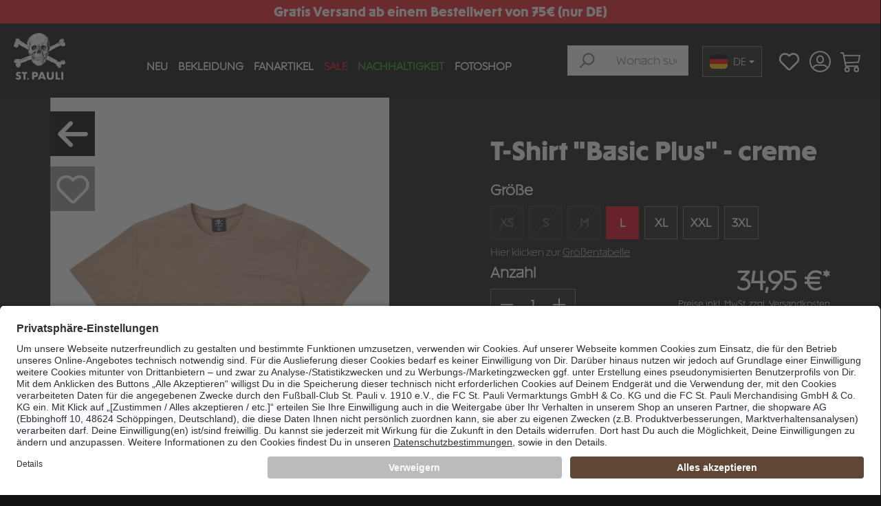

--- FILE ---
content_type: text/html; charset=UTF-8
request_url: https://www.fcsp-shop.com/t-shirt-basic-plus-creme-sp0124120
body_size: 55405
content:

<!DOCTYPE html>

<html lang="de-DE"
      itemscope="itemscope"
      itemtype="https://schema.org/WebPage">

                            
    <head>
                                    <meta charset="utf-8">
            
                <meta name="viewport"
          content="width=device-width, initial-scale=1, shrink-to-fit=no, maximum-scale=1">

                            <meta name="author"
                      content="">
                <meta name="robots"
                      content="index,follow">
                <meta name="revisit-after"
                      content="15 days">
                <meta name="keywords"
                      content="">
                <meta name="description"
                      content="Minimalistisches cremefarbenes T-Shirt mit &quot;St. Pauli&quot;-Schriftzug. Perfekt für Alltag und Freizeit – schlicht, bequem, vielseitig.">
            
                <meta property="og:type"
          content="product">
    <meta property="og:site_name"
          content="FC St. Pauli">
    <meta property="og:url"
          content="https://www.fcsp-shop.com/t-shirt-basic-plus-creme-sp0124120-l">
    <meta property="og:title"
          content="T-Shirt &quot;Basic Plus&quot; – creme | FC St. Pauli">

    <meta property="og:description"
          content="Minimalistisches cremefarbenes T-Shirt mit &quot;St. Pauli&quot;-Schriftzug. Perfekt für Alltag und Freizeit – schlicht, bequem, vielseitig.">
    <meta property="og:image"
          content="https://www.fcsp-shop.com/media/53/bd/27/1747832339/SP0124120_1.jpg">

            <meta property="product:brand"
              content="FC St. Pauli Merchandising GmbH &amp; Co. KG, Harald-Stender-Platz 1, 20359, Hamburg, info@fcsp-shop.com">
    
            <meta property="product:price:amount"
          content="34.95">
    <meta property="product:price:currency"
          content="EUR">
    <meta property="product:product_link"
          content="https://www.fcsp-shop.com/t-shirt-basic-plus-creme-sp0124120-l">

    <meta name="twitter:card"
          content="product">
    <meta name="twitter:site"
          content="FC St. Pauli">
    <meta name="twitter:title"
          content="T-Shirt &quot;Basic Plus&quot; – creme | FC St. Pauli">
    <meta name="twitter:description"
          content="Minimalistisches cremefarbenes T-Shirt mit &quot;St. Pauli&quot;-Schriftzug. Perfekt für Alltag und Freizeit – schlicht, bequem, vielseitig.">
    <meta name="twitter:image"
          content="https://www.fcsp-shop.com/media/53/bd/27/1747832339/SP0124120_1.jpg">

                            <meta itemprop="copyrightHolder"
                      content="FC St. Pauli">
                <meta itemprop="copyrightYear"
                      content="">
                <meta itemprop="isFamilyFriendly"
                      content="false">
                <meta itemprop="image"
                      content="https://www.fcsp-shop.com/media/5a/53/d3/1693981785/totenkopf-logo.png">
            
                                                
                    <link rel="shortcut icon"
                  href="https://www.fcsp-shop.com/media/83/09/0b/1716888247/fcsp_icon.png">
        
                                <link rel="apple-touch-icon"
                  sizes="180x180"
                  href="https://www.fcsp-shop.com/media/06/17/2e/1716375470/fcsp_icon_totenkopf.png">
                    
                
                
    <link rel="canonical" href="https://www.fcsp-shop.com/t-shirt-basic-plus-creme-sp0124120" />

                    <title itemprop="name">T-Shirt &quot;Basic Plus&quot; – creme | FC St. Pauli</title>
        
                                                                                            <link rel="stylesheet"
                      href="https://www.fcsp-shop.com/theme/a6e48deba50435417ff0b487fd864fc0/css/all.css?1764168497">
                                    

            <style type="text/css">

            .navigation--entry.ngs-entry--free-shipping .btn.is--icon-left .ngs--free-delivery-remaining-amount-container.ngs--free-delivery-remaining-amount-container-widget .ngs--free-delivery-remaining-amount-truck {
                width: 36px;
                height: 36px;
            }

            .ngs-entry--free-shipping .btn {
                border-color: #DADAE5;
                background-color: #FFFFFF;
                background-image: none;
            }

            .navigation--entry.ngs-entry--free-shipping .btn.is--icon-left .ngs--free-delivery-remaining-amount-container.ngs--free-delivery-remaining-amount-container-widget .ngs--free-delivery-remaining-amount-free-text {
                display: none;
            }

            .navigation--entry.ngs-entry--free-shipping .btn.is--icon-left .ngs--free-delivery-remaining-amount-container.ngs--free-delivery-remaining-amount-container-widget .ngs--free-delivery-remaining-amount-info-box {
                border-color: #DADAE5;
                box-shadow: 0 0 20px 3px#DADAE5;
            }

            .navigation--entry.ngs-entry--free-shipping .btn.is--icon-left .ngs--free-delivery-remaining-amount-container.ngs--free-delivery-remaining-amount-container-widget .ngs--free-delivery-remaining-amount-info-box:before {
                border-bottom-color: #FFFFFF;
            }

            .navigation--entry.ngs-entry--free-shipping .btn.is--icon-left .ngs--free-delivery-remaining-amount-container.ngs--free-delivery-remaining-amount-container-widget .ngs--free-delivery-remaining-amount-info-box {
                background-color: #FFFFFF;
            }

            .navigation--entry.ngs-entry--free-shipping .btn.is--icon-left .ngs--free-delivery-remaining-amount-container.ngs--free-delivery-remaining-amount-container-widget .ngs--free-delivery-remaining-amount-info-box .ngs--free-delivery-remaining-amount-mobile-head {
                color: #fcfcfc;
            }

            .navigation--entry.ngs-entry--free-shipping .btn.is--icon-left .ngs--free-delivery-remaining-amount-container.ngs--free-delivery-remaining-amount-container-widget .ngs--free-delivery-remaining-amount-info-box .ngs--free-delivery-remaining-amount-fill-container {
                border-color: #fcfcfc;
                background-color: #FFFFFF;
            }

            .navigation--entry.ngs-entry--free-shipping .btn.is--icon-left .ngs--free-delivery-remaining-amount-container.ngs--free-delivery-remaining-amount-container-widget .ngs--free-delivery-remaining-amount-info-box .ngs--free-delivery-remaining-amount-fill-container .ngs--free-delivery-remaining-amount-fill {
                background-color: #fcfcfc;
            }

            .navigation--entry.ngs-entry--free-shipping .btn.is--icon-left .ngs--free-delivery-remaining-amount-container.ngs--free-delivery-remaining-amount-container-widget .ngs--free-delivery-remaining-amount-info-box .ngs--free-delivery-remaining-amount-remaining-text {
                color: #fff;
            }

            .navigation--entry.ngs-entry--free-shipping .btn.is--icon-left .ngs--free-delivery-remaining-amount-container.ngs--free-delivery-remaining-amount-container-widget .ngs--free-delivery-remaining-amount-info-box .ngs--free-delivery-remaining-amount-remaining-text strong {
                color: #fff;
            }

            .navigation--entry.ngs-entry--free-shipping .btn.is--icon-left .ngs--free-delivery-remaining-amount-container.ngs--free-delivery-remaining-amount-container-widget .ngs--free-delivery-remaining-amount-info-box .ngs--free-delivery-remaining-amount-info-text {
                color: #fff;
            }

            .navigation--entry.ngs-entry--free-shipping .btn.is--icon-left .ngs--free-delivery-remaining-amount-container.ngs--free-delivery-remaining-amount-container-widget .ngs--free-delivery-remaining-amount-info-box .ngs--free-delivery-remaining-amount-info-text strong {
                color: #fff;
            }

            .navigation--entry.ngs-entry--free-shipping .ngs--free-delivery-remaining-amount-container-widget .ngs--free-delivery-remaining-amount-truck .ngs--free-delivery-remaining-amount-truck-svg {
                fill: #fcfcfc;
            }

            .navigation--entry.ngs-entry--free-shipping .ngs--free-delivery-remaining-amount-container-widget .ngs--free-delivery-remaining-amount-truck .ngs--free-delivery-remaining-amount-truck-svg-text {
                fill: #FFFFFF;
            }


            .ngs--free-delivery-remaining-amount-container-widget .ngs--free-delivery-remaining-amount-truck .ngs--free-delivery-remaining-amount-truck-svg {
                fill: #fff;
            }

            .ngs--free-delivery-remaining-amount-container-widget .ngs--free-delivery-remaining-amount-truck .ngs--free-delivery-remaining-amount-truck-svg-text {
                fill: #4e4b4b;
            }

            .ngs--free-delivery-remaining-amount-container.ngs--free-delivery-remaining-amount-container-widget:hover .ngs--free-delivery-remaining-amount-free-box .ngs--free-delivery-remaining-amount-truck {
                width: 36px;
                height: 36px;
            }

            .ngs--free-delivery-remaining-amount-container.ngs--free-delivery-remaining-amount-container-widget .ngs--free-delivery-remaining-amount-free-box {
                border-color: #DADAE5;
                background: #FFFFFF;
            }

            .ngs--free-delivery-remaining-amount-container.ngs--free-delivery-remaining-amount-container-widget .ngs--free-delivery-remaining-amount-free-box {
                border-color: #DADAE5;
                background: #FFFFFF;
            }

            .ngs--free-delivery-remaining-amount-container.ngs--free-delivery-remaining-amount-container-widget:hover .ngs--free-delivery-remaining-amount-free-box {
                border-color: #fcfcfc;
            }

            .ngs--free-delivery-remaining-amount-container.ngs--free-delivery-remaining-amount-container-widget .ngs--free-delivery-remaining-amount-free-box .ngs--free-delivery-remaining-amount-free-text {
                color: #fff;
            }

            .ngs--free-delivery-remaining-amount-container.ngs--free-delivery-remaining-amount-container-widget .ngs--free-delivery-remaining-amount-info-box {
                background-color: #4e4b4b;
                border-radius: 5px;
                box-shadow: 0 0 0 1px#DADAE5;
            }

            .ngs--free-delivery-remaining-amount-container.ngs--free-delivery-remaining-amount-container-widget .ngs--free-delivery-remaining-amount-info-box:before {
                border-bottom-color: #4e4b4b;
            }

            .ngs--free-delivery-remaining-amount-container.ngs--free-delivery-remaining-amount-container-widget .ngs--free-delivery-remaining-amount-info-box:after {
                border-bottom-color: #DADAE5;
            }

            .ngs--free-delivery-remaining-amount-container.ngs--free-delivery-remaining-amount-container-widget .ngs--free-delivery-remaining-amount-info-box .ngs--free-delivery-remaining-amount-fill-container .ngs--free-delivery-remaining-amount-fill {
                background-color: #fff;
            }

            .ngs--free-delivery-remaining-amount-container.ngs--free-delivery-remaining-amount-container-widget .ngs--free-delivery-remaining-amount-info-box .ngs--free-delivery-remaining-amount-fill-container {
                border-color: #fff;
                background-color: #4e4b4b;
            }

            .ngs--free-delivery-remaining-amount-container.ngs--free-delivery-remaining-amount-container-widget .ngs--free-delivery-remaining-amount-info-box .ngs--free-delivery-remaining-amount-remaining-text {
                color: #fcfcfc;
            }

            .ngs--free-delivery-remaining-amount-container.ngs--free-delivery-remaining-amount-container-widget .ngs--free-delivery-remaining-amount-info-box .ngs--free-delivery-remaining-amount-remaining-text strong {
                color: #fcfcfc;
            }

            .navigation--entry.entry--cart .ngs--free-delivery-remaining-amount-container.ngs--free-delivery-remaining-amount-container-widget {
                top: 9px;
                left: calc(100% - 45px);
            }

            .navigation--entry.entry--cart.is--free-delivery-remaining .ngs--sw-cart-button-container {
                margin-right: 36px;
            }

            @media screen and (max-width: 1024px) {
                .navigation--entry.entry--cart.is--free-delivery-remaining .ngs--sw-cart-button-container {
                    margin-right: 0px;
                }
            }

            .free-delivery--ajax-box .ngs--free-delivery-remaining-amount-container {
                border-color: #DADAE5;
                background-color: #000000;
            }

            .free-delivery--ajax-box .ngs--free-delivery-remaining-amount-container .ngs--free-delivery-remaining-amount-truck-svg {
                fill: #fcfcfc;
            }

            .free-delivery--ajax-box .ngs--free-delivery-remaining-amount-container .ngs--free-delivery-remaining-amount-free-box .ngs--free-delivery-remaining-amount-free-text {
                color: #fcfcfc;
            }

            .free-delivery--ajax-box .ngs--free-delivery-remaining-amount-container .ngs--free-delivery-remaining-amount-info-box .ngs--free-delivery-remaining-amount-remaining-text {
                color: #fff;
            }

            .free-delivery--ajax-box .ngs--free-delivery-remaining-amount-container .ngs--free-delivery-remaining-amount-info-box .ngs--free-delivery-remaining-amount-remaining-text strong {
                color: #fff;
            }

            .free-delivery--ajax-box .ngs--free-delivery-remaining-amount-container .ngs--free-delivery-remaining-amount-info-box .ngs--free-delivery-remaining-amount-remaining-info-text {
                color: #fff;
            }

            .free-delivery--ajax-box .ngs--free-delivery-remaining-amount-container .ngs--free-delivery-remaining-amount-info-box .ngs--free-delivery-remaining-amount-remaining-info-text strong {
                color: #fff;
            }

            .free-delivery--ajax-box .ngs--free-delivery-remaining-amount-container .ngs--free-delivery-remaining-amount-fill-container {
                border-color: #fcfcfc;
                background-color: #000000;
            }

            .free-delivery--ajax-box .ngs--free-delivery-remaining-amount-container .ngs--free-delivery-remaining-amount-fill-container .ngs--free-delivery-remaining-amount-fill {
                background-color: #fcfcfc;
            }

            .free-delivery--ajax-box .ngs--free-delivery-remaining-amount-container .ngs--free-delivery-remaining-amount-free-box .ngs--free-delivery-remaining-amount-truck {
                width: 36px;
                color: #fff;
            }

            .free-delivery--ajax-box .ngs--free-delivery-remaining-amount-container .ngs--free-delivery-remaining-amount-free-box .ngs--free-delivery-remaining-amount-truck .ngs--free-delivery-remaining-amount-free-label {
                color: #DADAE5;
            }

            .free-delivery--ajax-box .ngs--free-delivery-remaining-amount-container .ngs--free-delivery-remaining-amount-truck-svg-text {
                fill: #000000;
                font-size: 26px;
            }

            .free-delivery--checkout-box .ngs--free-delivery-remaining-amount-container .ngs--free-delivery-remaining-amount-free-box .ngs--free-delivery-remaining-amount-truck {
                width: 36px;
                height: 36px;
            }

            .free-delivery--checkout-box .ngs--free-delivery-remaining-amount-container.alert.is--info .alert--icon {
                background-color: #000000;
                color: #FFFFFF;
            }

            .free-delivery--checkout-box .ngs--free-delivery-remaining-amount-container.alert.is--info {
                background-color: #DADAE5;
                color: #000000;
            }

            .free-delivery--checkout-box .ngs--free-delivery-remaining-amount-fill-container {
                border-color: #000000;
                background-color: #DADAE5;
            }

            .free-delivery--checkout-box .ngs--free-delivery-remaining-amount-fill-container .ngs--free-delivery-remaining-amount-fill {
                background-color: #000000;
            }

            .free-delivery--checkout-box .ngs--free-delivery-remaining-amount-container .ngs--free-delivery-remaining-amount-info-box {
                color: #c4c4c4;
            }

            .free-delivery--checkout-box .ngs--free-delivery-remaining-amount-fill-container .ngs--free-delivery-remaining-amount-remaining-info-text {
                color: #c4c4c4;
            }

            .free-delivery--checkout-box .ngs--free-delivery-remaining-amount-fill-container .ngs--free-delivery-remaining-amount-remaining-info-text strong {
                color: #c4c4c4;
            }

            .free-delivery--checkout-box .ngs--free-delivery-remaining-amount-fill-container .ngs--free-delivery-remaining-amount-remaining-text {
                color: #c4c4c4;
            }

            .free-delivery--checkout-box .ngs--free-delivery-remaining-amount-fill-container .ngs--free-delivery-remaining-amount-remaining-text strong {
                color: #c4c4c4;
            }

            .free-delivery--checkout-box .ngs--free-delivery-remaining-amount-container .ngs--free-delivery-remaining-amount-free-box {
                border-color: #DADAE5;
                background: #FFFFFF;
            }

            .free-delivery--checkout-box .ngs--free-delivery-remaining-amount-container .ngs--free-delivery-remaining-amount-truck-svg {
                fill: #000000;
            }

            .free-delivery--checkout-box .ngs--free-delivery-remaining-amount-container .ngs--free-delivery-remaining-amount-truck-svg-text {
                fill: #FFFFFF;
            }

        </style>
    
            <style>
            .vsai .vsai-item__title {
    font-size: 0.79rem; /* vorher 0.75rem × 1.05 */
    font-weight: 473; /* vorher 450 × 1.05 */
    text-transform: uppercase;
    margin-bottom: .125rem;
    display: -webkit-box;
    -webkit-box-orient: vertical;
    overflow: hidden;
    text-overflow: ellipsis;
    -webkit-line-clamp: 2;
}

.vsai .vsai-item__title:hover {
    color: var(--vsai-color-accent);
}

.vsai .vsai-item__price {
    font-size: 0.79rem; /* vorher 0.75rem × 1.05 */
    font-weight: 263; /* vorher 250 × 1.05 */
}

.vsai .vsai__results-count {
    font-size: 0.79rem; /* vorher 0.75rem × 1.05 */
    font-weight: 263; /* vorher 250 × 1.05 */
}

.vsai .vsai__headline {
    font-size: 0.70rem; /* vorher 0.67rem × 1.05 */
    font-weight: 368; /* vorher 350 × 1.05 */
    text-transform: uppercase;
    color: var(--vsai-color-primary);
}

.vsai .vsai__link-query {
    font-size: 0.61rem; /* vorher 0.58rem × 1.05 */
    font-weight: 210; /* vorher 200 × 1.05 */
    line-height: 0.70rem; /* vorher 0.67rem × 1.05 */
    color: var(--vsai-color-secondary);
}

.vsai .vsai__link-query:hover {
    color: var(--vsai-color-accent);
}

.vsai .vsai__link-close {
    transform: translateY(1px);
}

.vsai__close.vsai__close--x:hover {
    background-color: transparent;
}

.vsai__close.vsai__close--x:hover:before,
.vsai__close.vsai__close--x:hover:after {
    background-color: var(--vsai-color-accent);
}

.vsai .vsai-item__ordernumber, 
.vsai .vsai-item__manufacturer {
    font-size: 0.525rem; /* vorher 0.5rem × 1.05 */
    font-weight: 210; /* vorher 200 × 1.05 */
    margin-bottom: 6px;
}

@media (max-width: 567px) {
    .vsai .vsai-item__ordernumber, .vsai .vsai-item__manufacturer {
        display: none;
    }

    .vsai .vsai-item__title {
        margin-bottom: .375rem;
        font-weight: 394; /* vorher 375 × 1.05 */
    }

    .vsai .vsai-item__price,
    .vsai .vsai-item__title {
        font-size: 0.525rem!important; /* vorher 0.5rem × 1.05 */
        font-weight: 263; /* vorher 250 × 1.05 */
    }

    .vsai__close.vsai__close--x {
        top: 3px;
    }

    .vsai .vsai__headline,
    .vsai .vsai__results-count {
        font-size: 0.61rem; /* vorher 0.58rem × 1.05 */
        font-weight: 263; /* vorher 250 × 1.05 */
    }
}
        </style>
    
    

                

  <style>
    /* this definition is here because we need to access the theme variable, which is not possible from the asset file */
    :root {
      --ravioli-font-color: #ffffff;
    }
  </style>
  <link rel="stylesheet" type="text/css" href="https://www.fcsp-shop.com/bundles/raviolimehrweg/ravioli.css?1754397310" media="screen" />


                                    <script id="usercentrics-cmp" src="https://app.usercentrics.eu/browser-ui/latest/loader.js" data-settings-id="L7DA395AS" async></script>
            
                      <script>
        window.features = {"V6_5_0_0":true,"v6.5.0.0":true,"V6_6_0_0":false,"v6.6.0.0":false,"V6_7_0_0":false,"v6.7.0.0":false,"VUE3":false,"vue3":false,"JOIN_FILTER":false,"join.filter":false,"MEDIA_PATH":false,"media.path":false,"ES_MULTILINGUAL_INDEX":false,"es.multilingual.index":false,"STOCK_HANDLING":false,"stock.handling":false,"ASYNC_THEME_COMPILATION":false,"async.theme.compilation":false};
    </script>
        

  <script>
    // this definition is here because we need to access the theme variable, which is not possible from the asset file
    window.ravioli = {};
    window.ravioli.contextToken = "oToVE0P1L3hVRy4SgUMrrKyRkVYh3UeG";
    window.ravioli.salesChannelAccessKey = "SWSCN0N6YUZPYTGYS2S1NWJRBG";
    window.ravioli.salesChannelId = "645f55643b23437092e4ab65a5299dd5";
    window.ravioli.shippingLocationCountryIso = "DE";
  </script>

  <script type="text/javascript" src="https://www.fcsp-shop.com/bundles/raviolimehrweg/ravioli.js?1754397310"></script>



    
                        
                            <script>
        dataLayer = window.dataLayer || [];
        // Clear the previous ecommerce object
        dataLayer.push({ ecommerce: null });
        // Push regular datalayer
        dataLayer.push({"pageTitle":"T-Shirt \"Basic Plus\" \u2013 creme | FC St. Pauli","pageSubCategory":"","pageCategoryID":"","pageSubCategoryID":"","pageCountryCode":"de-DE","pageLanguageCode":"DE","pageVersion":1,"pageTestVariation":"1","pageValue":1,"pageAttributes":"1","pageCategory":"Product","productID":"019048c415bb72b189d4ac8d344a3ae2","parentProductID":"019048c3edd073ea9b64c9defe980f29","productName":"T-Shirt \"Basic Plus\" - creme","productPrice":"29.37","productEAN":"4251899669083","productSku":"SP0124120-L","productManufacturerNumber":"","productCategory":"Bekleidung","productCategoryID":"018f168afc6374ca93a5e2b5702782fc","productCurrency":"EUR","visitorLoginState":"Logged Out","visitorType":"NOT LOGGED IN","visitorLifetimeValue":0,"visitorExistingCustomer":"No"});
                // Push new GA4 tags
        dataLayer.push({"event":"view_item","ecommerce":{"currency":"EUR","value":29.37,"items":[{"item_name":"T-Shirt \"Basic Plus\" - creme","item_id":"SP0124120-L","price":29.37,"index":0,"item_list_name":"Category","quantity":1,"item_variant":"L","item_category":"Bekleidung","item_list_id":"018f168afc6374ca93a5e2b5702782fc","item_brand":"FC St. Pauli Merchandising GmbH & Co. KG, Harald-Stender-Platz 1, 20359, Hamburg, info@fcsp-shop.com"}]}});
                            var google_tag_params = {"ecomm_pagetype":"product","ecomm_pcat":["Bekleidung"],"ecomm_prodid":"SP0124120-L","ecomm_pname":"T-Shirt \"Basic Plus\" - creme","ecomm_pvalue":29.37,"ecomm_totalvalue":29.37};
            dataLayer.push ({
                'event':'remarketingTriggered',
                'google_tag_params': window.google_tag_params
            });
                    </script>
            
                        
                        <script>(function(w,d,s,l,i){w[l]=w[l]||[];w[l].push({'gtm.start':
                            new Date().getTime(),event:'gtm.js'});var f=d.getElementsByTagName(s)[0],
                        j=d.createElement(s),dl=l!='dataLayer'?'&l='+l:'';j.async=true;j.src=
                        'https://www.googletagmanager.com/gtm.js?id='+i+dl;f.parentNode.insertBefore(j,f);
                    })(window,document,'script','dataLayer','GTM-KHVTD7C');</script>
                        
                                <script>
            window.dataLayer = window.dataLayer || [];
            function gtag() { dataLayer.push(arguments); }

            (() => {
                const analyticsStorageEnabled = document.cookie.split(';').some((item) => item.trim().includes('dtgsAllowGtmTracking=1'));
                const adsEnabled = document.cookie.split(';').some((item) => item.trim().includes('google-ads-enabled=1'));

                // Always set a default consent for consent mode v2
                gtag('consent', 'default', {
                    'ad_user_data': adsEnabled ? 'granted' : 'denied',
                    'ad_storage': adsEnabled ? 'granted' : 'denied',
                    'ad_personalization': adsEnabled ? 'granted' : 'denied',
                    'analytics_storage': analyticsStorageEnabled ? 'granted' : 'denied'
                });
            })();
        </script>
    

    <!-- Shopware Analytics -->
    <script>
        window.shopwareAnalytics = {
            trackingId: '3a811f8ef0968790d24915d6a1c678bc',
            merchantConsent: true,
            debug: false,
            storefrontController: 'Product',
            storefrontAction: 'index',
            storefrontRoute: 'frontend.detail.page',
            storefrontCmsPageType:  null ,
        };
    </script>
    <!-- End Shopware Analytics -->
        



            <script>
            window.mediameetsFacebookPixelData = new Map();
        </script>
    

            <!-- Start of HubSpot Embed Code -->
<script type="text/javascript" id="hs-script-loader" async defer src="//js.hs-scripts.com/5255710.js"></script>
<!-- End of HubSpot Embed Code -->
    
                            
            
                
        
                                        <script>
                window.activeNavigationId = '018f168afc6374ca93a5e2b5702782fc';
                window.router = {
                    'frontend.cart.offcanvas': '/checkout/offcanvas',
                    'frontend.cookie.offcanvas': '/cookie/offcanvas',
                    'frontend.checkout.finish.page': '/checkout/finish',
                    'frontend.checkout.info': '/widgets/checkout/info',
                    'frontend.menu.offcanvas': '/widgets/menu/offcanvas',
                    'frontend.cms.page': '/widgets/cms',
                    'frontend.cms.navigation.page': '/widgets/cms/navigation',
                    'frontend.account.addressbook': '/widgets/account/address-book',
                    'frontend.country.country-data': '/country/country-state-data',
                    'frontend.app-system.generate-token': '/app-system/Placeholder/generate-token',
                    };
                window.salesChannelId = '645f55643b23437092e4ab65a5299dd5';
            </script>
        
    <script>
        window.vsairouter = {
            'frontend.vsai.search': '/RecommendyVisionSearch/search',
            'frontend.vsai.track': '/RecommendyVisionSearch/searchTrack',
            'frontend.vsai.template': '/RecommendyVisionSearch/template'
        };
    </script>
    <script style="display:none">
        window.visionaiSearchPlugin = true;
        window.vsaiInputSelector = 'header-search-input';
        window.searchTrigger = 'search-offcanvas-btn';
        window.vsai_enabledDnamicInjection = false;
    </script>


    <script>
        window.router['frontend.shopware_analytics.customer.data'] = '/storefront/script/shopware-analytics-customer'
    </script>

                                <script>
                
                window.breakpoints = {"xs":0,"sm":576,"md":768,"lg":992,"xl":1200};
            </script>
        
                                    <script>
                    window.customerLoggedInState = 0;

                    window.wishlistEnabled = 1;
                </script>
                    
                    <script src="https://www.fcsp-shop.com/bundles/neon6configurator/storefront/jquery-3.5.1.slim.min.js?1731410367"></script>

                            <script>
                window.themeAssetsPublicPath = 'https://www.fcsp-shop.com/theme/018f5cf4862372878fd92d21c9cf0c9c/assets/';
            </script>
        
                        
                                            
    <script id="mabpMaxPurchaseMsg" type="text/x-template">
                    <span class="icon icon-info">
                        <svg xmlns="http://www.w3.org/2000/svg" xmlns:xlink="http://www.w3.org/1999/xlink" width="24" height="24" viewBox="0 0 24 24"><defs><path d="M12 7c.5523 0 1 .4477 1 1s-.4477 1-1 1-1-.4477-1-1 .4477-1 1-1zm1 9c0 .5523-.4477 1-1 1s-1-.4477-1-1v-5c0-.5523.4477-1 1-1s1 .4477 1 1v5zm11-4c0 6.6274-5.3726 12-12 12S0 18.6274 0 12 5.3726 0 12 0s12 5.3726 12 12zM12 2C6.4772 2 2 6.4772 2 12s4.4772 10 10 10 10-4.4772 10-10S17.5228 2 12 2z" id="icons-default-info" /></defs><use xlink:href="#icons-default-info" fill="#758CA3" fill-rule="evenodd" /></svg>
        </span> Maximalabnahmemenge: %qty%
            </script>
    <script id="mabpMinPurchaseMsg" type="text/x-template">
                    <span class="icon icon-info">
                        <svg xmlns="http://www.w3.org/2000/svg" xmlns:xlink="http://www.w3.org/1999/xlink" width="24" height="24" viewBox="0 0 24 24"><use xlink:href="#icons-default-info" fill="#758CA3" fill-rule="evenodd" /></svg>
        </span> Mindestabnahmemenge: %qty%
            </script>

            
                
            <script>window.maxiaAdvBlockPrices = {
                    liveUpdateConfig: {
                        liveUpdateBuyBox: false,
                        snippets: {
                            errorMessageRequestFailed: "Leider ist etwas schief gelaufen"
                        }
                    },
                    currencyConfig: {
                        locale: "de-DE",
                        symbol: "\u20ac",
                        symbolPosition: 1,
                        isoCode: "EUR"
                    }
                };</script>
            
                                                                                            <script type="text/javascript" src="https://www.fcsp-shop.com/theme/a6e48deba50435417ff0b487fd864fc0/js/all.js?1764168497" defer></script>
                                                        


                                            
            
            
            <script>window.maxiaListingVariants = {"cmsPageId":null,"ajaxUrl":"\/maxia-variants\/product","popupCloseIcon":"<span class=\"icon icon-x icon-sm\">\n            <svg xmlns=\"http:\/\/www.w3.org\/2000\/svg\" xmlns:xlink=\"http:\/\/www.w3.org\/1999\/xlink\" width=\"24\" height=\"24\" viewBox=\"0 0 24 24\"><defs><path d=\"m10.5858 12-7.293-7.2929c-.3904-.3905-.3904-1.0237 0-1.4142.3906-.3905 1.0238-.3905 1.4143 0L12 10.5858l7.2929-7.293c.3905-.3904 1.0237-.3904 1.4142 0 .3905.3906.3905 1.0238 0 1.4143L13.4142 12l7.293 7.2929c.3904.3905.3904 1.0237 0 1.4142-.3906.3905-1.0238.3905-1.4143 0L12 13.4142l-7.2929 7.293c-.3905.3904-1.0237.3904-1.4142 0-.3905-.3906-.3905-1.0238 0-1.4143L10.5858 12z\" id=\"icons-default-x\" \/><\/defs><use xlink:href=\"#icons-default-x\" fill=\"#758CA3\" fill-rule=\"evenodd\" \/><\/svg>\n    <\/span>","quickBuyDetailLink":false,"detailRedirectUrl":"\/maxia-variants\/redirect"};</script>
            </head>

        
        <body class="is-ctl-product is-act-index">

      
                
                
                            <noscript class="noscript-main">
                
    <div role="alert"
         class="alert alert-info alert-has-icon">
                                                                        
                                                    <span class="icon icon-info">
                        <svg xmlns="http://www.w3.org/2000/svg" xmlns:xlink="http://www.w3.org/1999/xlink" width="24" height="24" viewBox="0 0 24 24"><defs><path d="M12 7c.5523 0 1 .4477 1 1s-.4477 1-1 1-1-.4477-1-1 .4477-1 1-1zm1 9c0 .5523-.4477 1-1 1s-1-.4477-1-1v-5c0-.5523.4477-1 1-1s1 .4477 1 1v5zm11-4c0 6.6274-5.3726 12-12 12S0 18.6274 0 12 5.3726 0 12 0s12 5.3726 12 12zM12 2C6.4772 2 2 6.4772 2 12s4.4772 10 10 10 10-4.4772 10-10S17.5228 2 12 2z" id="icons-default-info" /></defs><use xlink:href="#icons-default-info" fill="#758CA3" fill-rule="evenodd" /></svg>
        </span>                                                    
                                    
                    <div class="alert-content-container">
                                                    
                                    <div class="alert-content">
                                                    Um unseren Shop in vollem Umfang nutzen zu können, empfehlen wir Ihnen Javascript in Ihrem Browser zu aktivieren.
                                            </div>
                
                                                                </div>
            </div>
            </noscript>
        
    
    <!-- Google Tag Manager Noscript -->
            <noscript class="noscript-gtm">
            <iframe src="https://www.googletagmanager.com/ns.html?id=GTM-KHVTD7C"
                    height="0"
                    width="0"
                    style="display:none;visibility:hidden">
            </iframe>
        </noscript>
        <!-- End Google Tag Manager Noscript -->

            <header class="header-main">
        <div class="container-fluid">
            <div class="row">
                <div class="col-12 ty-top-bar">
                    <h4>Gratis Versand ab einem Bestellwert von 75€ (nur DE) </h4>
                </div>
                <div class="col-12">
                    <div class="row">
                        <div class="container">
                                                            <div class="ty-header">
                                    
                <div class="top-bar d-none d-lg-block">
        <nav class="top-bar-nav">
                                            
            <div class="top-bar-nav-item top-bar-language">
                            <form method="post"
                      action="/checkout/language"
                      class="language-form"
                      data-form-auto-submit="true">

                                                                                            
                        <div class="languages-menu dropdown">
                            <button class="btn dropdown-toggle top-bar-nav-btn"
                                    type="button"
                                    id="languagesDropdown-top-bar"
                                    data-bs-toggle="dropdown"
                                    aria-haspopup="true"
                                    aria-expanded="false">
                                <div class="top-bar-list-icon language-flag country-de language-de"></div>
                                <span class="top-bar-nav-text">DE</span>
                            </button>
                                                            <div class="top-bar-list dropdown-menu dropdown-menu-right"
                                    aria-labelledby="languagesDropdown-top-bar">
                                                                            <div class="top-bar-list-item dropdown-item item-checked"
                                             title="">

                                                                                                                                                                                            
                                                <label class="top-bar-list-label"
                                                       for="top-bar-2fbb5fe2e29a4d70aa5854ce7ce3e20b">
                                                    <input id="top-bar-2fbb5fe2e29a4d70aa5854ce7ce3e20b"
                                                           class="top-bar-list-radio"
                                                           value="2fbb5fe2e29a4d70aa5854ce7ce3e20b"
                                                           name="languageId"
                                                           type="radio"
                                                         checked>
                                                    <div class="top-bar-list-icon language-flag country-de language-de"></div>
                                                    DE
                                                </label>
                                                                                    </div>
                                                                            <div class="top-bar-list-item dropdown-item"
                                             title="">

                                                                                                                                                                                            
                                                <label class="top-bar-list-label"
                                                       for="top-bar-d65ea39d63894176b0bd7817d459b13d">
                                                    <input id="top-bar-d65ea39d63894176b0bd7817d459b13d"
                                                           class="top-bar-list-radio"
                                                           value="d65ea39d63894176b0bd7817d459b13d"
                                                           name="languageId"
                                                           type="radio"
                                                        >
                                                    <div class="top-bar-list-icon language-flag country-gb language-en"></div>
                                                    EN
                                                </label>
                                                                                    </div>
                                                                    </div>
                                                    </div>

                        <input name="redirectTo" type="hidden" value="frontend.detail.page">

                                                    <input name="redirectParameters[_httpCache]" type="hidden" value="1">
                                                    <input name="redirectParameters[productId]" type="hidden" value="019048c3edd073ea9b64c9defe980f29">
                                                            </form>
                    </div>
                
                                            
                        </nav>
    </div>
    
            <div class="main-navigation" id="mainNavigation" data-flyout-menu="true">
            <div class="row align-items-center header-row">
                                    <div class="col-12 col-xl-2 header-logo-col">
                            <div class="header-logo-main">
                    <a class="header-logo-main-link"
               href="/"
               title="Zur Startseite gehen">
                                    <picture class="header-logo-picture">
                                                                                
                                                                            
                                                                                    <img src="https://www.fcsp-shop.com/media/5a/53/d3/1693981785/totenkopf-logo.png"
                                     alt="Zur Startseite gehen"
                                     class="img-fluid header-logo-main-img">
                                                                        </picture>
                            </a>
            </div>
                    </div>
                    <div class="col-12 order-2 col-sm order-sm-1 header-search-col ty-nav">
                        <div class="col-auto">
                                                <div class="ty-container">
                                    <nav class="nav main-navigation-menu"
                         itemscope="itemscope"
                         itemtype="http://schema.org/SiteNavigationElement">
                        
                        
                                                    
                                                                                            
                                                                                                            <a class="nav-link main-navigation-link"
                                           href="https://www.fcsp-shop.com/neu/"
                                           itemprop="url"
                                                                                                                                      title="Neu"

                                            
                                                                                    >

                                            <div class="main-navigation-link-text">
                                                <span itemprop="name">Neu</span>
                                            </div>
                                        </a>
                                                                                                                                                                
                                                                                                            <a class="nav-link main-navigation-link active"
                                           href="https://www.fcsp-shop.com/bekleidung/"
                                           itemprop="url"
                                           data-flyout-menu-trigger="018f168afc6374ca93a5e2b5702782fc"                                                                                           title="Bekleidung"

                                            
                                                                                    >

                                            <div class="main-navigation-link-text">
                                                <span itemprop="name">Bekleidung</span>
                                            </div>
                                        </a>
                                                                                                                                                                
                                                                                                            <a class="nav-link main-navigation-link"
                                           href="https://www.fcsp-shop.com/fanartikel/"
                                           itemprop="url"
                                           data-flyout-menu-trigger="018f169568b37085a086f5780b182122"                                                                                           title="Fanartikel"

                                            
                                                                                    >

                                            <div class="main-navigation-link-text">
                                                <span itemprop="name">Fanartikel</span>
                                            </div>
                                        </a>
                                                                                                                                                                
                                                                                                            <a class="nav-link main-navigation-link"
                                           href="https://www.fcsp-shop.com/sale/"
                                           itemprop="url"
                                           data-flyout-menu-trigger="018f168ba1c27f709f7d39339fdbb11c"                                                                                           title="Sale"

                                            
                                                                                    >

                                            <div class="main-navigation-link-text">
                                                <span itemprop="name">Sale</span>
                                            </div>
                                        </a>
                                                                                                                                                                
                                                                                                            <a class="nav-link main-navigation-link"
                                           href="https://www.fcsp-shop.com/nachhaltigkeit/"
                                           itemprop="url"
                                                                                                                                      title="Nachhaltigkeit "

                                            
                                                                                            style="color: #1fa216;"
                                                data-navFarbe="#1fa216"
                                                                                    >

                                            <div class="main-navigation-link-text">
                                                <span itemprop="name">Nachhaltigkeit </span>
                                            </div>
                                        </a>
                                                                                                                                                                
                                                                                                            <a class="nav-link main-navigation-link"
                                           href="https://fcsp.in/bf74"
                                           itemprop="url"
                                                                                           target="_blank"                                           title="Fotoshop"

                                            
                                                                                    >

                                            <div class="main-navigation-link-text">
                                                <span itemprop="name">Fotoshop</span>
                                            </div>
                                        </a>
                                                                                                                                            </nav>
                            </div>
        


                        </div>
                    </div>
                
                                    <div class="col order-1 col-sm order-sm-1 header-search-col">
                        <div class="ty-row">
                            <div class="col-sm-auto d-xl-none">
                                                                    <div class="nav-main-toggle">
                                                                                    <button
                                                    class="btn nav-main-toggle-btn header-actions-btn"
                                                    type="button"
                                                                                                                                                                data-offcanvas-menu="true"
                                                                                                        aria-label="Menü"
                                            >
                                                                                                    <span class="icon icon-stack">
                        <svg xmlns="http://www.w3.org/2000/svg" xmlns:xlink="http://www.w3.org/1999/xlink" width="24" height="24" viewBox="0 0 24 24"><defs><path d="M3 13c-.5523 0-1-.4477-1-1s.4477-1 1-1h18c.5523 0 1 .4477 1 1s-.4477 1-1 1H3zm0-7c-.5523 0-1-.4477-1-1s.4477-1 1-1h18c.5523 0 1 .4477 1 1s-.4477 1-1 1H3zm0 14c-.5523 0-1-.4477-1-1s.4477-1 1-1h18c.5523 0 1 .4477 1 1s-.4477 1-1 1H3z" id="icons-default-stack" /></defs><use xlink:href="#icons-default-stack" fill="#758CA3" fill-rule="evenodd" /></svg>
        </span>                                                                                            </button>
                                                                                                                            <div class="col-auto d-xl-none ty-lang">
                                                            <div class="ty-nav-item ty-language">
                            <form method="post"
                      action="/checkout/language"
                      class="language-form"
                      data-form-auto-submit="true">

                                                                                            
                        <div class="languages-menu dropdown">
                            <button class="btn dropdown-toggle top-bar-nav-btn"
                                    type="button"
                                    id="languagesDropdown-"
                                    data-bs-toggle="dropdown"
                                    aria-haspopup="true"
                                    aria-expanded="false">
                                <div class="top-bar-list-icon language-flag country-de language-de"></div>
                                <span class="top-bar-nav-text">DE</span>
                            </button>
                                                            <div class="top-bar-list dropdown-menu dropdown-menu-right"
                                    aria-labelledby="languagesDropdown-">
                                                                            <div class="top-bar-list-item dropdown-item item-checked"
                                             title="">

                                                                                                                                                                                            
                                                <label class="top-bar-list-label"
                                                       for="-2fbb5fe2e29a4d70aa5854ce7ce3e20b">
                                                    <input id="-2fbb5fe2e29a4d70aa5854ce7ce3e20b"
                                                           class="top-bar-list-radio"
                                                           value="2fbb5fe2e29a4d70aa5854ce7ce3e20b"
                                                           name="languageId"
                                                           type="radio"
                                                         checked>
                                                    <div class="top-bar-list-icon language-flag country-de language-de"></div>
                                                    DE
                                                </label>
                                                                                    </div>
                                                                            <div class="top-bar-list-item dropdown-item"
                                             title="">

                                                                                                                                                                                            
                                                <label class="top-bar-list-label"
                                                       for="-d65ea39d63894176b0bd7817d459b13d">
                                                    <input id="-d65ea39d63894176b0bd7817d459b13d"
                                                           class="top-bar-list-radio"
                                                           value="d65ea39d63894176b0bd7817d459b13d"
                                                           name="languageId"
                                                           type="radio"
                                                        >
                                                    <div class="top-bar-list-icon language-flag country-gb language-en"></div>
                                                    EN
                                                </label>
                                                                                    </div>
                                                                    </div>
                                                    </div>

                        <input name="redirectTo" type="hidden" value="frontend.detail.page">

                                                    <input name="redirectParameters[_httpCache]" type="hidden" value="1">
                                                    <input name="redirectParameters[productId]" type="hidden" value="019048c3edd073ea9b64c9defe980f29">
                                                            </form>
                    </div>
    
                                            </div>
                                                                            </div>
                                
                            </div>

                            <div class="col d-none d-xl-block">
                                
    <div class="collapse"
         id="searchCollapse">
        <div class="header-search">
                            <form action="/search"
                      method="get"
                                                                      data-search-form="true"
                                                                  data-search-widget-options='{&quot;searchWidgetMinChars&quot;:2}'
                      data-url="/suggest?search="
                      class="header-search-form">
                                            <div class="input-group">
                                                                <input type="search"
                                       name="search"
                                       class="form-control header-search-input"
                                       autocomplete="off"
                                       autocapitalize="off"
                                       placeholder="Wonach suchst du?"
                                       aria-label="Wonach suchst du?"
                                       value=""
                                >
                            

    <script style="display:none">
        window.visionaiSearchPlugin = true
    </script>
            
<!-- Plugin Modal -->

<div
    data-vision-ai-vision-search-plugin-options="{&quot;enableTopQueries&quot;:false,&quot;enableRecentQueries&quot;:true,&quot;scrollBlock&quot;:false,&quot;searchWidgetInputFieldSelector&quot;:&quot;header-search-input&quot;,&quot;searchHeaderClass&quot;:&quot;header-main&quot;,&quot;enableDirectNavigation&quot;:false,&quot;infinityScroll&quot;:true,&quot;productLoadingMode&quot;:&quot;loadMore&quot;,&quot;searchTermStyle&quot;:&quot;link&quot;}"
    class="vsai vsai-layout
     vsai-term-style--link      vsai-chip-variant--outlined vsai-columns--six
vsai-item-layout--default"
    data-search-container-width="0"
    data-search-primary-color="#222"
    data-search-secondary-color="#717171"
    data-search-discount-color="#d01345"
    data-search-accent-color="#222"
    data-search-column-spacing="20"
    data-search-image-proportion="1"
    data-search-accent-hover-color="#000"
    data-search-url="/RecommendyVisionSearch/search"
>
    <div
        class="vsai__overlay  vsai__overlay--blur "></div>
    <div
        class="vsai__wrapper" >
        <div class="vsai__header">
            <div class="vsai__header-left"></div>
            <div class="vsai__header-right">
                <div
                    class="vsai__close  vsai__close--x ">
                    <span>Schließen</span>
                </div>
            </div>
        </div>

        <div class="vsai__main">

            <div
    class="vsai__before-search vsai__container vsai__before-search--split" >

    <div class="vsai__before-search-left">
                    <div class="vsai__recent-searches">
                <div
                    class="vsai__headline">Letzte Suchanfrage(n)</div>
                <ul class="vsai__recent-searches-ul">

                </ul>
            </div>
        
            </div>

    </div>

            <div
                class="vsai__results-count vsai__container" >
                <span></span>
            </div>

                            <div
                    class="vsai__pages vsai__container" >
                </div>
            
            <div class="vsai__headline vsai__container vsai__headerline_products is-hidden" >Produkte</div>

            <div class="vsai__filters vsai__container" data-vsai-filter="true" ></div>
                        <div
                class="vsai__results vsai__products vsai__container" ></div>
            <div
                class="vsai__results-skeleton vsai__products vsai__container is-hidden" >
                                    <div class="vsai-skeleton-item">
                        <div class="vsai-skeleton vsai-skeleton-image"></div>
                        <div class="vsai-skeleton-info">
                            <div class="vsai-skeleton vsai-skeleton-text"></div>
                            <div class="vsai-skeleton vsai-skeleton-text vsai-skeleton-text--price"></div>
                        </div>
                    </div>
                                    <div class="vsai-skeleton-item">
                        <div class="vsai-skeleton vsai-skeleton-image"></div>
                        <div class="vsai-skeleton-info">
                            <div class="vsai-skeleton vsai-skeleton-text"></div>
                            <div class="vsai-skeleton vsai-skeleton-text vsai-skeleton-text--price"></div>
                        </div>
                    </div>
                                    <div class="vsai-skeleton-item">
                        <div class="vsai-skeleton vsai-skeleton-image"></div>
                        <div class="vsai-skeleton-info">
                            <div class="vsai-skeleton vsai-skeleton-text"></div>
                            <div class="vsai-skeleton vsai-skeleton-text vsai-skeleton-text--price"></div>
                        </div>
                    </div>
                                    <div class="vsai-skeleton-item">
                        <div class="vsai-skeleton vsai-skeleton-image"></div>
                        <div class="vsai-skeleton-info">
                            <div class="vsai-skeleton vsai-skeleton-text"></div>
                            <div class="vsai-skeleton vsai-skeleton-text vsai-skeleton-text--price"></div>
                        </div>
                    </div>
                                    <div class="vsai-skeleton-item">
                        <div class="vsai-skeleton vsai-skeleton-image"></div>
                        <div class="vsai-skeleton-info">
                            <div class="vsai-skeleton vsai-skeleton-text"></div>
                            <div class="vsai-skeleton vsai-skeleton-text vsai-skeleton-text--price"></div>
                        </div>
                    </div>
                                    <div class="vsai-skeleton-item">
                        <div class="vsai-skeleton vsai-skeleton-image"></div>
                        <div class="vsai-skeleton-info">
                            <div class="vsai-skeleton vsai-skeleton-text"></div>
                            <div class="vsai-skeleton vsai-skeleton-text vsai-skeleton-text--price"></div>
                        </div>
                    </div>
                                    <div class="vsai-skeleton-item">
                        <div class="vsai-skeleton vsai-skeleton-image"></div>
                        <div class="vsai-skeleton-info">
                            <div class="vsai-skeleton vsai-skeleton-text"></div>
                            <div class="vsai-skeleton vsai-skeleton-text vsai-skeleton-text--price"></div>
                        </div>
                    </div>
                                    <div class="vsai-skeleton-item">
                        <div class="vsai-skeleton vsai-skeleton-image"></div>
                        <div class="vsai-skeleton-info">
                            <div class="vsai-skeleton vsai-skeleton-text"></div>
                            <div class="vsai-skeleton vsai-skeleton-text vsai-skeleton-text--price"></div>
                        </div>
                    </div>
                                    <div class="vsai-skeleton-item">
                        <div class="vsai-skeleton vsai-skeleton-image"></div>
                        <div class="vsai-skeleton-info">
                            <div class="vsai-skeleton vsai-skeleton-text"></div>
                            <div class="vsai-skeleton vsai-skeleton-text vsai-skeleton-text--price"></div>
                        </div>
                    </div>
                                    <div class="vsai-skeleton-item">
                        <div class="vsai-skeleton vsai-skeleton-image"></div>
                        <div class="vsai-skeleton-info">
                            <div class="vsai-skeleton vsai-skeleton-text"></div>
                            <div class="vsai-skeleton vsai-skeleton-text vsai-skeleton-text--price"></div>
                        </div>
                    </div>
                                    <div class="vsai-skeleton-item">
                        <div class="vsai-skeleton vsai-skeleton-image"></div>
                        <div class="vsai-skeleton-info">
                            <div class="vsai-skeleton vsai-skeleton-text"></div>
                            <div class="vsai-skeleton vsai-skeleton-text vsai-skeleton-text--price"></div>
                        </div>
                    </div>
                                    <div class="vsai-skeleton-item">
                        <div class="vsai-skeleton vsai-skeleton-image"></div>
                        <div class="vsai-skeleton-info">
                            <div class="vsai-skeleton vsai-skeleton-text"></div>
                            <div class="vsai-skeleton vsai-skeleton-text vsai-skeleton-text--price"></div>
                        </div>
                    </div>
                                    <div class="vsai-skeleton-item">
                        <div class="vsai-skeleton vsai-skeleton-image"></div>
                        <div class="vsai-skeleton-info">
                            <div class="vsai-skeleton vsai-skeleton-text"></div>
                            <div class="vsai-skeleton vsai-skeleton-text vsai-skeleton-text--price"></div>
                        </div>
                    </div>
                                    <div class="vsai-skeleton-item">
                        <div class="vsai-skeleton vsai-skeleton-image"></div>
                        <div class="vsai-skeleton-info">
                            <div class="vsai-skeleton vsai-skeleton-text"></div>
                            <div class="vsai-skeleton vsai-skeleton-text vsai-skeleton-text--price"></div>
                        </div>
                    </div>
                                    <div class="vsai-skeleton-item">
                        <div class="vsai-skeleton vsai-skeleton-image"></div>
                        <div class="vsai-skeleton-info">
                            <div class="vsai-skeleton vsai-skeleton-text"></div>
                            <div class="vsai-skeleton vsai-skeleton-text vsai-skeleton-text--price"></div>
                        </div>
                    </div>
                                    <div class="vsai-skeleton-item">
                        <div class="vsai-skeleton vsai-skeleton-image"></div>
                        <div class="vsai-skeleton-info">
                            <div class="vsai-skeleton vsai-skeleton-text"></div>
                            <div class="vsai-skeleton vsai-skeleton-text vsai-skeleton-text--price"></div>
                        </div>
                    </div>
                                    <div class="vsai-skeleton-item">
                        <div class="vsai-skeleton vsai-skeleton-image"></div>
                        <div class="vsai-skeleton-info">
                            <div class="vsai-skeleton vsai-skeleton-text"></div>
                            <div class="vsai-skeleton vsai-skeleton-text vsai-skeleton-text--price"></div>
                        </div>
                    </div>
                                    <div class="vsai-skeleton-item">
                        <div class="vsai-skeleton vsai-skeleton-image"></div>
                        <div class="vsai-skeleton-info">
                            <div class="vsai-skeleton vsai-skeleton-text"></div>
                            <div class="vsai-skeleton vsai-skeleton-text vsai-skeleton-text--price"></div>
                        </div>
                    </div>
                                    <div class="vsai-skeleton-item">
                        <div class="vsai-skeleton vsai-skeleton-image"></div>
                        <div class="vsai-skeleton-info">
                            <div class="vsai-skeleton vsai-skeleton-text"></div>
                            <div class="vsai-skeleton vsai-skeleton-text vsai-skeleton-text--price"></div>
                        </div>
                    </div>
                                    <div class="vsai-skeleton-item">
                        <div class="vsai-skeleton vsai-skeleton-image"></div>
                        <div class="vsai-skeleton-info">
                            <div class="vsai-skeleton vsai-skeleton-text"></div>
                            <div class="vsai-skeleton vsai-skeleton-text vsai-skeleton-text--price"></div>
                        </div>
                    </div>
                                    <div class="vsai-skeleton-item">
                        <div class="vsai-skeleton vsai-skeleton-image"></div>
                        <div class="vsai-skeleton-info">
                            <div class="vsai-skeleton vsai-skeleton-text"></div>
                            <div class="vsai-skeleton vsai-skeleton-text vsai-skeleton-text--price"></div>
                        </div>
                    </div>
                                    <div class="vsai-skeleton-item">
                        <div class="vsai-skeleton vsai-skeleton-image"></div>
                        <div class="vsai-skeleton-info">
                            <div class="vsai-skeleton vsai-skeleton-text"></div>
                            <div class="vsai-skeleton vsai-skeleton-text vsai-skeleton-text--price"></div>
                        </div>
                    </div>
                                    <div class="vsai-skeleton-item">
                        <div class="vsai-skeleton vsai-skeleton-image"></div>
                        <div class="vsai-skeleton-info">
                            <div class="vsai-skeleton vsai-skeleton-text"></div>
                            <div class="vsai-skeleton vsai-skeleton-text vsai-skeleton-text--price"></div>
                        </div>
                    </div>
                                    <div class="vsai-skeleton-item">
                        <div class="vsai-skeleton vsai-skeleton-image"></div>
                        <div class="vsai-skeleton-info">
                            <div class="vsai-skeleton vsai-skeleton-text"></div>
                            <div class="vsai-skeleton vsai-skeleton-text vsai-skeleton-text--price"></div>
                        </div>
                    </div>
                                    <div class="vsai-skeleton-item">
                        <div class="vsai-skeleton vsai-skeleton-image"></div>
                        <div class="vsai-skeleton-info">
                            <div class="vsai-skeleton vsai-skeleton-text"></div>
                            <div class="vsai-skeleton vsai-skeleton-text vsai-skeleton-text--price"></div>
                        </div>
                    </div>
                                    <div class="vsai-skeleton-item">
                        <div class="vsai-skeleton vsai-skeleton-image"></div>
                        <div class="vsai-skeleton-info">
                            <div class="vsai-skeleton vsai-skeleton-text"></div>
                            <div class="vsai-skeleton vsai-skeleton-text vsai-skeleton-text--price"></div>
                        </div>
                    </div>
                                    <div class="vsai-skeleton-item">
                        <div class="vsai-skeleton vsai-skeleton-image"></div>
                        <div class="vsai-skeleton-info">
                            <div class="vsai-skeleton vsai-skeleton-text"></div>
                            <div class="vsai-skeleton vsai-skeleton-text vsai-skeleton-text--price"></div>
                        </div>
                    </div>
                                    <div class="vsai-skeleton-item">
                        <div class="vsai-skeleton vsai-skeleton-image"></div>
                        <div class="vsai-skeleton-info">
                            <div class="vsai-skeleton vsai-skeleton-text"></div>
                            <div class="vsai-skeleton vsai-skeleton-text vsai-skeleton-text--price"></div>
                        </div>
                    </div>
                                    <div class="vsai-skeleton-item">
                        <div class="vsai-skeleton vsai-skeleton-image"></div>
                        <div class="vsai-skeleton-info">
                            <div class="vsai-skeleton vsai-skeleton-text"></div>
                            <div class="vsai-skeleton vsai-skeleton-text vsai-skeleton-text--price"></div>
                        </div>
                    </div>
                                    <div class="vsai-skeleton-item">
                        <div class="vsai-skeleton vsai-skeleton-image"></div>
                        <div class="vsai-skeleton-info">
                            <div class="vsai-skeleton vsai-skeleton-text"></div>
                            <div class="vsai-skeleton vsai-skeleton-text vsai-skeleton-text--price"></div>
                        </div>
                    </div>
                                    <div class="vsai-skeleton-item">
                        <div class="vsai-skeleton vsai-skeleton-image"></div>
                        <div class="vsai-skeleton-info">
                            <div class="vsai-skeleton vsai-skeleton-text"></div>
                            <div class="vsai-skeleton vsai-skeleton-text vsai-skeleton-text--price"></div>
                        </div>
                    </div>
                                    <div class="vsai-skeleton-item">
                        <div class="vsai-skeleton vsai-skeleton-image"></div>
                        <div class="vsai-skeleton-info">
                            <div class="vsai-skeleton vsai-skeleton-text"></div>
                            <div class="vsai-skeleton vsai-skeleton-text vsai-skeleton-text--price"></div>
                        </div>
                    </div>
                                    <div class="vsai-skeleton-item">
                        <div class="vsai-skeleton vsai-skeleton-image"></div>
                        <div class="vsai-skeleton-info">
                            <div class="vsai-skeleton vsai-skeleton-text"></div>
                            <div class="vsai-skeleton vsai-skeleton-text vsai-skeleton-text--price"></div>
                        </div>
                    </div>
                                    <div class="vsai-skeleton-item">
                        <div class="vsai-skeleton vsai-skeleton-image"></div>
                        <div class="vsai-skeleton-info">
                            <div class="vsai-skeleton vsai-skeleton-text"></div>
                            <div class="vsai-skeleton vsai-skeleton-text vsai-skeleton-text--price"></div>
                        </div>
                    </div>
                                    <div class="vsai-skeleton-item">
                        <div class="vsai-skeleton vsai-skeleton-image"></div>
                        <div class="vsai-skeleton-info">
                            <div class="vsai-skeleton vsai-skeleton-text"></div>
                            <div class="vsai-skeleton vsai-skeleton-text vsai-skeleton-text--price"></div>
                        </div>
                    </div>
                                    <div class="vsai-skeleton-item">
                        <div class="vsai-skeleton vsai-skeleton-image"></div>
                        <div class="vsai-skeleton-info">
                            <div class="vsai-skeleton vsai-skeleton-text"></div>
                            <div class="vsai-skeleton vsai-skeleton-text vsai-skeleton-text--price"></div>
                        </div>
                    </div>
                                    <div class="vsai-skeleton-item">
                        <div class="vsai-skeleton vsai-skeleton-image"></div>
                        <div class="vsai-skeleton-info">
                            <div class="vsai-skeleton vsai-skeleton-text"></div>
                            <div class="vsai-skeleton vsai-skeleton-text vsai-skeleton-text--price"></div>
                        </div>
                    </div>
                                    <div class="vsai-skeleton-item">
                        <div class="vsai-skeleton vsai-skeleton-image"></div>
                        <div class="vsai-skeleton-info">
                            <div class="vsai-skeleton vsai-skeleton-text"></div>
                            <div class="vsai-skeleton vsai-skeleton-text vsai-skeleton-text--price"></div>
                        </div>
                    </div>
                                    <div class="vsai-skeleton-item">
                        <div class="vsai-skeleton vsai-skeleton-image"></div>
                        <div class="vsai-skeleton-info">
                            <div class="vsai-skeleton vsai-skeleton-text"></div>
                            <div class="vsai-skeleton vsai-skeleton-text vsai-skeleton-text--price"></div>
                        </div>
                    </div>
                                    <div class="vsai-skeleton-item">
                        <div class="vsai-skeleton vsai-skeleton-image"></div>
                        <div class="vsai-skeleton-info">
                            <div class="vsai-skeleton vsai-skeleton-text"></div>
                            <div class="vsai-skeleton vsai-skeleton-text vsai-skeleton-text--price"></div>
                        </div>
                    </div>
                                    <div class="vsai-skeleton-item">
                        <div class="vsai-skeleton vsai-skeleton-image"></div>
                        <div class="vsai-skeleton-info">
                            <div class="vsai-skeleton vsai-skeleton-text"></div>
                            <div class="vsai-skeleton vsai-skeleton-text vsai-skeleton-text--price"></div>
                        </div>
                    </div>
                                    <div class="vsai-skeleton-item">
                        <div class="vsai-skeleton vsai-skeleton-image"></div>
                        <div class="vsai-skeleton-info">
                            <div class="vsai-skeleton vsai-skeleton-text"></div>
                            <div class="vsai-skeleton vsai-skeleton-text vsai-skeleton-text--price"></div>
                        </div>
                    </div>
                                    <div class="vsai-skeleton-item">
                        <div class="vsai-skeleton vsai-skeleton-image"></div>
                        <div class="vsai-skeleton-info">
                            <div class="vsai-skeleton vsai-skeleton-text"></div>
                            <div class="vsai-skeleton vsai-skeleton-text vsai-skeleton-text--price"></div>
                        </div>
                    </div>
                                    <div class="vsai-skeleton-item">
                        <div class="vsai-skeleton vsai-skeleton-image"></div>
                        <div class="vsai-skeleton-info">
                            <div class="vsai-skeleton vsai-skeleton-text"></div>
                            <div class="vsai-skeleton vsai-skeleton-text vsai-skeleton-text--price"></div>
                        </div>
                    </div>
                                    <div class="vsai-skeleton-item">
                        <div class="vsai-skeleton vsai-skeleton-image"></div>
                        <div class="vsai-skeleton-info">
                            <div class="vsai-skeleton vsai-skeleton-text"></div>
                            <div class="vsai-skeleton vsai-skeleton-text vsai-skeleton-text--price"></div>
                        </div>
                    </div>
                                    <div class="vsai-skeleton-item">
                        <div class="vsai-skeleton vsai-skeleton-image"></div>
                        <div class="vsai-skeleton-info">
                            <div class="vsai-skeleton vsai-skeleton-text"></div>
                            <div class="vsai-skeleton vsai-skeleton-text vsai-skeleton-text--price"></div>
                        </div>
                    </div>
                                    <div class="vsai-skeleton-item">
                        <div class="vsai-skeleton vsai-skeleton-image"></div>
                        <div class="vsai-skeleton-info">
                            <div class="vsai-skeleton vsai-skeleton-text"></div>
                            <div class="vsai-skeleton vsai-skeleton-text vsai-skeleton-text--price"></div>
                        </div>
                    </div>
                                    <div class="vsai-skeleton-item">
                        <div class="vsai-skeleton vsai-skeleton-image"></div>
                        <div class="vsai-skeleton-info">
                            <div class="vsai-skeleton vsai-skeleton-text"></div>
                            <div class="vsai-skeleton vsai-skeleton-text vsai-skeleton-text--price"></div>
                        </div>
                    </div>
                                    <div class="vsai-skeleton-item">
                        <div class="vsai-skeleton vsai-skeleton-image"></div>
                        <div class="vsai-skeleton-info">
                            <div class="vsai-skeleton vsai-skeleton-text"></div>
                            <div class="vsai-skeleton vsai-skeleton-text vsai-skeleton-text--price"></div>
                        </div>
                    </div>
                                    <div class="vsai-skeleton-item">
                        <div class="vsai-skeleton vsai-skeleton-image"></div>
                        <div class="vsai-skeleton-info">
                            <div class="vsai-skeleton vsai-skeleton-text"></div>
                            <div class="vsai-skeleton vsai-skeleton-text vsai-skeleton-text--price"></div>
                        </div>
                    </div>
                            </div>

            <div class="vsai__pagination"></div>
        </div>
        <div class="vsai__footer">
            <div class="vsai-poweredby  is-hidden ">
                <div class="vsai-poweredby__text">Powered by</div>
                <div class="vsai-poweredby__logo"></div>
            </div>
        </div>
    </div>
</div>


    
                                                            <button type="submit"
                                        class="btn header-search-btn"
                                        aria-label="Suchen">
                                    <span class="header-search-icon">
                                        <span class="icon icon-search">
                        <svg xmlns="http://www.w3.org/2000/svg" xmlns:xlink="http://www.w3.org/1999/xlink" width="24" height="24" viewBox="0 0 24 24"><defs><path d="M10.0944 16.3199 4.707 21.707c-.3905.3905-1.0237.3905-1.4142 0-.3905-.3905-.3905-1.0237 0-1.4142L8.68 14.9056C7.6271 13.551 7 11.8487 7 10c0-4.4183 3.5817-8 8-8s8 3.5817 8 8-3.5817 8-8 8c-1.8487 0-3.551-.627-4.9056-1.6801zM15 16c3.3137 0 6-2.6863 6-6s-2.6863-6-6-6-6 2.6863-6 6 2.6863 6 6 6z" id="icons-default-search" /></defs><use xlink:href="#icons-default-search" fill="#758CA3" fill-rule="evenodd" /></svg>
        </span>                                    </span>
                                </button>
                                                    </div>
                                    </form>
                    </div>
    </div>
                            </div>
                        </div>
                    </div>
                
                                    <div class="col-auto order-2 col-sm-auto order-sm-2 header-actions-col">
                        <div class="row g-0">

                                                            <div class="col-auto d-xl-none">
                                    <div class="search-toggle">
                                        <button class="btn header-actions-btn search-toggle-btn js-search-toggle-btn collapsed"
                                                type="button"
                                                data-bs-toggle="collapse"
                                                data-bs-target="#searchCollapse"
                                                aria-expanded="false"
                                                aria-controls="searchCollapse"
                                                aria-label="Suchen">
                                            <span class="icon icon-search">
                        <svg xmlns="http://www.w3.org/2000/svg" xmlns:xlink="http://www.w3.org/1999/xlink" width="24" height="24" viewBox="0 0 24 24"><use xlink:href="#icons-default-search" fill="#758CA3" fill-rule="evenodd" /></svg>
        </span>                                        </button>
                                    </div>
                                </div>

                                                                                        <div class="col-auto d-none d-xl-block">
                                                <div class="ty-nav-item ty-language">
                            <form method="post"
                      action="/checkout/language"
                      class="language-form"
                      data-form-auto-submit="true">

                                                                                            
                        <div class="languages-menu dropdown">
                            <button class="btn dropdown-toggle top-bar-nav-btn"
                                    type="button"
                                    id="languagesDropdown-"
                                    data-bs-toggle="dropdown"
                                    aria-haspopup="true"
                                    aria-expanded="false">
                                <div class="top-bar-list-icon language-flag country-de language-de"></div>
                                <span class="top-bar-nav-text">DE</span>
                            </button>
                                                            <div class="top-bar-list dropdown-menu dropdown-menu-right"
                                    aria-labelledby="languagesDropdown-">
                                                                            <div class="top-bar-list-item dropdown-item item-checked"
                                             title="">

                                                                                                                                                                                            
                                                <label class="top-bar-list-label"
                                                       for="-2fbb5fe2e29a4d70aa5854ce7ce3e20b">
                                                    <input id="-2fbb5fe2e29a4d70aa5854ce7ce3e20b"
                                                           class="top-bar-list-radio"
                                                           value="2fbb5fe2e29a4d70aa5854ce7ce3e20b"
                                                           name="languageId"
                                                           type="radio"
                                                         checked>
                                                    <div class="top-bar-list-icon language-flag country-de language-de"></div>
                                                    DE
                                                </label>
                                                                                    </div>
                                                                            <div class="top-bar-list-item dropdown-item"
                                             title="">

                                                                                                                                                                                            
                                                <label class="top-bar-list-label"
                                                       for="-d65ea39d63894176b0bd7817d459b13d">
                                                    <input id="-d65ea39d63894176b0bd7817d459b13d"
                                                           class="top-bar-list-radio"
                                                           value="d65ea39d63894176b0bd7817d459b13d"
                                                           name="languageId"
                                                           type="radio"
                                                        >
                                                    <div class="top-bar-list-icon language-flag country-gb language-en"></div>
                                                    EN
                                                </label>
                                                                                    </div>
                                                                    </div>
                                                    </div>

                        <input name="redirectTo" type="hidden" value="frontend.detail.page">

                                                    <input name="redirectParameters[_httpCache]" type="hidden" value="1">
                                                    <input name="redirectParameters[productId]" type="hidden" value="019048c3edd073ea9b64c9defe980f29">
                                                            </form>
                    </div>
                                    </div>
                            
                                                                                                <div class="col-auto d-none d-xl-block">
                                        <div class="header-wishlist">
                                            <a class="btn header-wishlist-btn header-actions-btn"
                                               href="/wishlist"
                                               title="Merkzettel"
                                               aria-label="Merkzettel">
                                                    
            <span class="header-wishlist-icon">
            <span class="icon icon-heart">
                        <svg xmlns="http://www.w3.org/2000/svg" xmlns:xlink="http://www.w3.org/1999/xlink" width="24" height="24" viewBox="0 0 24 24"><defs><path d="M20.0139 12.2998c1.8224-1.8224 1.8224-4.7772 0-6.5996-1.8225-1.8225-4.7772-1.8225-6.5997 0L12 7.1144l-1.4142-1.4142c-1.8225-1.8225-4.7772-1.8225-6.5997 0-1.8224 1.8224-1.8224 4.7772 0 6.5996l7.519 7.519a.7.7 0 0 0 .9899 0l7.5189-7.519zm1.4142 1.4142-7.519 7.519c-1.0543 1.0544-2.7639 1.0544-3.8183 0L2.572 13.714c-2.6035-2.6035-2.6035-6.8245 0-9.428 2.6035-2.6035 6.8246-2.6035 9.4281 0 2.6035-2.6035 6.8246-2.6035 9.428 0 2.6036 2.6035 2.6036 6.8245 0 9.428z" id="icons-default-heart" /></defs><use xlink:href="#icons-default-heart" fill="#758CA3" fill-rule="evenodd" /></svg>
        </span>        </span>
    
    
    
    <span class="badge bg-primary header-wishlist-badge"
          id="wishlist-basket"
          data-wishlist-storage="true"
          data-wishlist-storage-options="{&quot;listPath&quot;:&quot;\/wishlist\/list&quot;,&quot;mergePath&quot;:&quot;\/wishlist\/merge&quot;,&quot;pageletPath&quot;:&quot;\/wishlist\/merge\/pagelet&quot;}"
          data-wishlist-widget="true"
          data-wishlist-widget-options="{&quot;showCounter&quot;:true}"
    ></span>
                                            </a>
                                        </div>
                                    </div>
                                                            
                                                            <div class="col-auto d-none d-xl-block">
                                    <div class="account-menu">
                                            <div class="dropdown">
            <button class="btn ty-btn-light account-menu-btn header-actions-btn"
            type="button"
            id="accountWidget"
                                        data-offcanvas-account-menu="true"
                        data-bs-toggle="dropdown"
            aria-haspopup="true"
            aria-expanded="false"
            aria-label="Ihr Konto"
            title="Ihr Konto">
        <span class="icon icon-profile_icon icon-lg">
                        <?xml version="1.0" encoding="utf-8"?>
<!-- Generator: Adobe Illustrator 26.5.0, SVG Export Plug-In . SVG Version: 6.00 Build 0)  -->
<svg version="1.1" id="Ebene_1" xmlns="http://www.w3.org/2000/svg" xmlns:xlink="http://www.w3.org/1999/xlink" x="0px" y="0px"
	 viewBox="0 0 95.5 95.5" style="enable-background:new 0 0 95.5 95.5;" xml:space="preserve">
<style type="text/css">
	.st0{fill:#FFFFFF;}
</style>
<g id="Gruppe_173265" transform="translate(-221.717 -122.34)">
	<path id="Pfad_38585" class="st0" d="M221.7,170.1c0-26.4,21.4-47.7,47.8-47.7l0.1,0c26.3,0.1,47.6,21.5,47.6,47.9
		c-0.1,26.4-21.5,47.7-47.9,47.6C243,217.7,221.7,196.4,221.7,170.1z M240.8,199.8C240.8,199.9,240.9,199.9,240.8,199.8
		c9,8.8,21.5,12.9,33.9,11.2c5.3-0.6,10.5-2.3,15.1-5c3-1.7,5.8-3.8,8.3-6.2c1.7-1.6,3.2-3.3,4.6-5.2c0.1-0.1,0.1-0.1,0.1-0.2
		c6.5-8.7,9.2-19.7,7.5-30.5c-1-7.5-4.2-14.5-9.1-20.3c-9.6-11.6-24.7-17.1-39.5-14.2c-7.2,1.3-13.9,4.6-19.4,9.4
		c-7.8,6.7-12.8,16.2-14,26.5c-0.7,5.5-0.2,11.1,1.4,16.4c1.4,4.6,3.5,9,6.4,12.8C237.6,196.5,239.1,198.3,240.8,199.8L240.8,199.8
		L240.8,199.8z"/>
	<path id="Pfad_38586" class="st0" d="M298.1,199.8c-2-5.1-6.5-8.9-12-10c-1.2-0.3-2.4-0.4-3.7-0.4h-26c-4.8-0.1-9.3,1.9-12.5,5.4
		c-1.3,1.4-2.4,3.1-3.1,4.9c-1.7-1.6-3.2-3.3-4.6-5.2c0.8-1.2,1.6-2.3,2.5-3.4c3.6-4.2,8.6-7,14.1-7.8c2.4-0.3,4.8-0.3,7.2-0.2
		c7.8,0,15.5-0.1,23.3,0c7.8,0,15.1,4.2,19,11c0.1,0.2,0.2,0.3,0.3,0.5C301.3,196.5,299.8,198.3,298.1,199.8L298.1,199.8z"/>
	<path id="Pfad_38587" class="st0" d="M268.5,179.4c-5.6-0.3-10.6-3.4-13.4-8.2c-4.9-7.9-3.7-18.1,3-24.6c6.5-6.2,16.8-6.1,23.1,0.4
		c3.3,3.3,5.3,7.6,5.5,12.3c0.6,6.5-2.2,13-7.5,16.9C276.1,178.4,272.3,179.6,268.5,179.4L268.5,179.4z M268.9,173
		c2.9,0.1,5.6-0.9,7.7-3c4.8-4.9,5.2-12.6,0.8-17.9c-3.5-4.4-9.9-5.1-14.2-1.6c-0.5,0.4-1,0.8-1.4,1.3c-3.7,4.3-4.3,10.5-1.5,15.5
		C261.9,170.6,265.2,172.8,268.9,173L268.9,173z"/>
</g>
</svg>

        </span>        <span class="ty-label">Ihr Konto</span>
    </button>

                    <div class="dropdown-menu dropdown-menu-end account-menu-dropdown js-account-menu-dropdown"
                 aria-labelledby="accountWidget">
                

        
            <div class="offcanvas-header">
                <div class="ty-btn-black offcanvas-close js-offcanvas-close">
                    <span class="icon icon-x icon-sm">
                        <svg xmlns="http://www.w3.org/2000/svg" xmlns:xlink="http://www.w3.org/1999/xlink" width="24" height="24" viewBox="0 0 24 24"><defs><path d="m10.5858 12-7.293-7.2929c-.3904-.3905-.3904-1.0237 0-1.4142.3906-.3905 1.0238-.3905 1.4143 0L12 10.5858l7.2929-7.293c.3905-.3904 1.0237-.3904 1.4142 0 .3905.3906.3905 1.0238 0 1.4143L13.4142 12l7.293 7.2929c.3904.3905.3904 1.0237 0 1.4142-.3906.3905-1.0238.3905-1.4143 0L12 13.4142l-7.2929 7.293c-.3905.3904-1.0237.3904-1.4142 0-.3905-.3906-.3905-1.0238 0-1.4143L10.5858 12z" id="icons-default-x" /></defs><use xlink:href="#icons-default-x" fill="#758CA3" fill-rule="evenodd" /></svg>
        </span>        
                    Menü
            </div>
        </div>
    
            <div class="offcanvas-body">
                <div class="account-menu">
                                    <div class="dropdown-header account-menu-header">
                    Ihr Konto
                </div>
                    
                                <div class="account-menu-login">
                <div class="unidy-login-component">
        <a href="/fuexc_unidy/start"
       title="MEINSTPAULI Login"
                            style="background-color: #e2001a; border-color: #e2001a;"
                   class="btn btn-primary unidy-login-button unidy-login-button-icon">
                                            
                    
                    
    
            
    
                
                
        
    
                
            <picture style="display:flex;height:100%;justify-content:center;align-items:center;">
                        <source type="image/webp" srcset="https://www.fcsp-shop.com/media/b3/d6/f3/1747165665/logo.webp"
                                />
            
            <img
                                    src="https://www.fcsp-shop.com/media/08/2d/6d/1681466892/logo.png"
                                                                    srcset=""
                
                                         class="img-fluid unidy-login-icon unidy-login-icon-left"            />
        </picture>
    
                <span>MEINSTPAULI Login</span>
    </a>
    
        <div class="account-menu-register">
        <br> Mitglied?<br> Jetzt Mitgliedsnummer verbinden, anmelden und automatisch Rabatt sichern! <br><a href="https://www.fcsp-shop.com/service/mitgliederrabatt/" target="_blank">Mehr Infos</a> oder  <a href="/fuexc_unidy/start"
                                                        title="Registrieren">Registrieren</a>
    </div>
    </div>            </div>
            
                </div>
        </div>
                </div>
            </div>
                                    </div>
                                </div>
                            
                                                            <div class="col-auto">
                                    <div
                                            class="header-cart"
                                                                                                                                        data-offcanvas-cart="true"
                                                                                >
                                        <a class="btn header-cart-btn header-actions-btn"
                                           href="/checkout/cart"
                                           data-cart-widget="true"
                                           title="Warenkorb"
                                           aria-label="Warenkorb">
                                            <span class="header-cart-icon">
    <span class="icon icon-cart3 icon-lg">
                        <svg xmlns="http://www.w3.org/2000/svg" width="16" height="16" fill="currentColor" class="bi bi-cart3" viewBox="0 0 16 16">
  <path d="M0 1.5A.5.5 0 0 1 .5 1H2a.5.5 0 0 1 .485.379L2.89 3H14.5a.5.5 0 0 1 .49.598l-1 5a.5.5 0 0 1-.465.401l-9.397.472L4.415 11H13a.5.5 0 0 1 0 1H4a.5.5 0 0 1-.491-.408L2.01 3.607 1.61 2H.5a.5.5 0 0 1-.5-.5zM3.102 4l.84 4.479 9.144-.459L13.89 4H3.102zM5 12a2 2 0 1 0 0 4 2 2 0 0 0 0-4zm7 0a2 2 0 1 0 0 4 2 2 0 0 0 0-4zm-7 1a1 1 0 1 1 0 2 1 1 0 0 1 0-2zm7 0a1 1 0 1 1 0 2 1 1 0 0 1 0-2z"/>
</svg>
        </span>    </span>
<span class="header-cart-total">
        0,00 €*
    </span>
                                            <span class="ty-label">Warenkorb</span>
                                        </a>
                                    </div>
                                </div>
                                                    </div>
                    </div>
                
            </div>
            
                            <div class="col-12 order-2 col-sm order-sm-1 header-search-col">

                    <div class="col d-xl-none">
                        
    <div class="collapse"
         id="searchCollapse">
        <div class="header-search">
                            <form action="/search"
                      method="get"
                                                                      data-search-form="true"
                                                                  data-search-widget-options='{&quot;searchWidgetMinChars&quot;:2}'
                      data-url="/suggest?search="
                      class="header-search-form">
                                            <div class="input-group">
                                                                <input type="search"
                                       name="search"
                                       class="form-control header-search-input"
                                       autocomplete="off"
                                       autocapitalize="off"
                                       placeholder="Wonach suchst du?"
                                       aria-label="Wonach suchst du?"
                                       value=""
                                >
                            

    <script style="display:none">
        window.visionaiSearchPlugin = true
    </script>
            
<!-- Plugin Modal -->

<div
    data-vision-ai-vision-search-plugin-options="{&quot;enableTopQueries&quot;:false,&quot;enableRecentQueries&quot;:true,&quot;scrollBlock&quot;:false,&quot;searchWidgetInputFieldSelector&quot;:&quot;header-search-input&quot;,&quot;searchHeaderClass&quot;:&quot;header-main&quot;,&quot;enableDirectNavigation&quot;:false,&quot;infinityScroll&quot;:true,&quot;productLoadingMode&quot;:&quot;loadMore&quot;,&quot;searchTermStyle&quot;:&quot;link&quot;}"
    class="vsai vsai-layout
     vsai-term-style--link      vsai-chip-variant--outlined vsai-columns--six
vsai-item-layout--default"
    data-search-container-width="0"
    data-search-primary-color="#222"
    data-search-secondary-color="#717171"
    data-search-discount-color="#d01345"
    data-search-accent-color="#222"
    data-search-column-spacing="20"
    data-search-image-proportion="1"
    data-search-accent-hover-color="#000"
    data-search-url="/RecommendyVisionSearch/search"
>
    <div
        class="vsai__overlay  vsai__overlay--blur "></div>
    <div
        class="vsai__wrapper" >
        <div class="vsai__header">
            <div class="vsai__header-left"></div>
            <div class="vsai__header-right">
                <div
                    class="vsai__close  vsai__close--x ">
                    <span>Schließen</span>
                </div>
            </div>
        </div>

        <div class="vsai__main">

            <div
    class="vsai__before-search vsai__container vsai__before-search--split" >

    <div class="vsai__before-search-left">
                    <div class="vsai__recent-searches">
                <div
                    class="vsai__headline">Letzte Suchanfrage(n)</div>
                <ul class="vsai__recent-searches-ul">

                </ul>
            </div>
        
            </div>

    </div>

            <div
                class="vsai__results-count vsai__container" >
                <span></span>
            </div>

                            <div
                    class="vsai__pages vsai__container" >
                </div>
            
            <div class="vsai__headline vsai__container vsai__headerline_products is-hidden" >Produkte</div>

            <div class="vsai__filters vsai__container" data-vsai-filter="true" ></div>
                        <div
                class="vsai__results vsai__products vsai__container" ></div>
            <div
                class="vsai__results-skeleton vsai__products vsai__container is-hidden" >
                                    <div class="vsai-skeleton-item">
                        <div class="vsai-skeleton vsai-skeleton-image"></div>
                        <div class="vsai-skeleton-info">
                            <div class="vsai-skeleton vsai-skeleton-text"></div>
                            <div class="vsai-skeleton vsai-skeleton-text vsai-skeleton-text--price"></div>
                        </div>
                    </div>
                                    <div class="vsai-skeleton-item">
                        <div class="vsai-skeleton vsai-skeleton-image"></div>
                        <div class="vsai-skeleton-info">
                            <div class="vsai-skeleton vsai-skeleton-text"></div>
                            <div class="vsai-skeleton vsai-skeleton-text vsai-skeleton-text--price"></div>
                        </div>
                    </div>
                                    <div class="vsai-skeleton-item">
                        <div class="vsai-skeleton vsai-skeleton-image"></div>
                        <div class="vsai-skeleton-info">
                            <div class="vsai-skeleton vsai-skeleton-text"></div>
                            <div class="vsai-skeleton vsai-skeleton-text vsai-skeleton-text--price"></div>
                        </div>
                    </div>
                                    <div class="vsai-skeleton-item">
                        <div class="vsai-skeleton vsai-skeleton-image"></div>
                        <div class="vsai-skeleton-info">
                            <div class="vsai-skeleton vsai-skeleton-text"></div>
                            <div class="vsai-skeleton vsai-skeleton-text vsai-skeleton-text--price"></div>
                        </div>
                    </div>
                                    <div class="vsai-skeleton-item">
                        <div class="vsai-skeleton vsai-skeleton-image"></div>
                        <div class="vsai-skeleton-info">
                            <div class="vsai-skeleton vsai-skeleton-text"></div>
                            <div class="vsai-skeleton vsai-skeleton-text vsai-skeleton-text--price"></div>
                        </div>
                    </div>
                                    <div class="vsai-skeleton-item">
                        <div class="vsai-skeleton vsai-skeleton-image"></div>
                        <div class="vsai-skeleton-info">
                            <div class="vsai-skeleton vsai-skeleton-text"></div>
                            <div class="vsai-skeleton vsai-skeleton-text vsai-skeleton-text--price"></div>
                        </div>
                    </div>
                                    <div class="vsai-skeleton-item">
                        <div class="vsai-skeleton vsai-skeleton-image"></div>
                        <div class="vsai-skeleton-info">
                            <div class="vsai-skeleton vsai-skeleton-text"></div>
                            <div class="vsai-skeleton vsai-skeleton-text vsai-skeleton-text--price"></div>
                        </div>
                    </div>
                                    <div class="vsai-skeleton-item">
                        <div class="vsai-skeleton vsai-skeleton-image"></div>
                        <div class="vsai-skeleton-info">
                            <div class="vsai-skeleton vsai-skeleton-text"></div>
                            <div class="vsai-skeleton vsai-skeleton-text vsai-skeleton-text--price"></div>
                        </div>
                    </div>
                                    <div class="vsai-skeleton-item">
                        <div class="vsai-skeleton vsai-skeleton-image"></div>
                        <div class="vsai-skeleton-info">
                            <div class="vsai-skeleton vsai-skeleton-text"></div>
                            <div class="vsai-skeleton vsai-skeleton-text vsai-skeleton-text--price"></div>
                        </div>
                    </div>
                                    <div class="vsai-skeleton-item">
                        <div class="vsai-skeleton vsai-skeleton-image"></div>
                        <div class="vsai-skeleton-info">
                            <div class="vsai-skeleton vsai-skeleton-text"></div>
                            <div class="vsai-skeleton vsai-skeleton-text vsai-skeleton-text--price"></div>
                        </div>
                    </div>
                                    <div class="vsai-skeleton-item">
                        <div class="vsai-skeleton vsai-skeleton-image"></div>
                        <div class="vsai-skeleton-info">
                            <div class="vsai-skeleton vsai-skeleton-text"></div>
                            <div class="vsai-skeleton vsai-skeleton-text vsai-skeleton-text--price"></div>
                        </div>
                    </div>
                                    <div class="vsai-skeleton-item">
                        <div class="vsai-skeleton vsai-skeleton-image"></div>
                        <div class="vsai-skeleton-info">
                            <div class="vsai-skeleton vsai-skeleton-text"></div>
                            <div class="vsai-skeleton vsai-skeleton-text vsai-skeleton-text--price"></div>
                        </div>
                    </div>
                                    <div class="vsai-skeleton-item">
                        <div class="vsai-skeleton vsai-skeleton-image"></div>
                        <div class="vsai-skeleton-info">
                            <div class="vsai-skeleton vsai-skeleton-text"></div>
                            <div class="vsai-skeleton vsai-skeleton-text vsai-skeleton-text--price"></div>
                        </div>
                    </div>
                                    <div class="vsai-skeleton-item">
                        <div class="vsai-skeleton vsai-skeleton-image"></div>
                        <div class="vsai-skeleton-info">
                            <div class="vsai-skeleton vsai-skeleton-text"></div>
                            <div class="vsai-skeleton vsai-skeleton-text vsai-skeleton-text--price"></div>
                        </div>
                    </div>
                                    <div class="vsai-skeleton-item">
                        <div class="vsai-skeleton vsai-skeleton-image"></div>
                        <div class="vsai-skeleton-info">
                            <div class="vsai-skeleton vsai-skeleton-text"></div>
                            <div class="vsai-skeleton vsai-skeleton-text vsai-skeleton-text--price"></div>
                        </div>
                    </div>
                                    <div class="vsai-skeleton-item">
                        <div class="vsai-skeleton vsai-skeleton-image"></div>
                        <div class="vsai-skeleton-info">
                            <div class="vsai-skeleton vsai-skeleton-text"></div>
                            <div class="vsai-skeleton vsai-skeleton-text vsai-skeleton-text--price"></div>
                        </div>
                    </div>
                                    <div class="vsai-skeleton-item">
                        <div class="vsai-skeleton vsai-skeleton-image"></div>
                        <div class="vsai-skeleton-info">
                            <div class="vsai-skeleton vsai-skeleton-text"></div>
                            <div class="vsai-skeleton vsai-skeleton-text vsai-skeleton-text--price"></div>
                        </div>
                    </div>
                                    <div class="vsai-skeleton-item">
                        <div class="vsai-skeleton vsai-skeleton-image"></div>
                        <div class="vsai-skeleton-info">
                            <div class="vsai-skeleton vsai-skeleton-text"></div>
                            <div class="vsai-skeleton vsai-skeleton-text vsai-skeleton-text--price"></div>
                        </div>
                    </div>
                                    <div class="vsai-skeleton-item">
                        <div class="vsai-skeleton vsai-skeleton-image"></div>
                        <div class="vsai-skeleton-info">
                            <div class="vsai-skeleton vsai-skeleton-text"></div>
                            <div class="vsai-skeleton vsai-skeleton-text vsai-skeleton-text--price"></div>
                        </div>
                    </div>
                                    <div class="vsai-skeleton-item">
                        <div class="vsai-skeleton vsai-skeleton-image"></div>
                        <div class="vsai-skeleton-info">
                            <div class="vsai-skeleton vsai-skeleton-text"></div>
                            <div class="vsai-skeleton vsai-skeleton-text vsai-skeleton-text--price"></div>
                        </div>
                    </div>
                                    <div class="vsai-skeleton-item">
                        <div class="vsai-skeleton vsai-skeleton-image"></div>
                        <div class="vsai-skeleton-info">
                            <div class="vsai-skeleton vsai-skeleton-text"></div>
                            <div class="vsai-skeleton vsai-skeleton-text vsai-skeleton-text--price"></div>
                        </div>
                    </div>
                                    <div class="vsai-skeleton-item">
                        <div class="vsai-skeleton vsai-skeleton-image"></div>
                        <div class="vsai-skeleton-info">
                            <div class="vsai-skeleton vsai-skeleton-text"></div>
                            <div class="vsai-skeleton vsai-skeleton-text vsai-skeleton-text--price"></div>
                        </div>
                    </div>
                                    <div class="vsai-skeleton-item">
                        <div class="vsai-skeleton vsai-skeleton-image"></div>
                        <div class="vsai-skeleton-info">
                            <div class="vsai-skeleton vsai-skeleton-text"></div>
                            <div class="vsai-skeleton vsai-skeleton-text vsai-skeleton-text--price"></div>
                        </div>
                    </div>
                                    <div class="vsai-skeleton-item">
                        <div class="vsai-skeleton vsai-skeleton-image"></div>
                        <div class="vsai-skeleton-info">
                            <div class="vsai-skeleton vsai-skeleton-text"></div>
                            <div class="vsai-skeleton vsai-skeleton-text vsai-skeleton-text--price"></div>
                        </div>
                    </div>
                                    <div class="vsai-skeleton-item">
                        <div class="vsai-skeleton vsai-skeleton-image"></div>
                        <div class="vsai-skeleton-info">
                            <div class="vsai-skeleton vsai-skeleton-text"></div>
                            <div class="vsai-skeleton vsai-skeleton-text vsai-skeleton-text--price"></div>
                        </div>
                    </div>
                                    <div class="vsai-skeleton-item">
                        <div class="vsai-skeleton vsai-skeleton-image"></div>
                        <div class="vsai-skeleton-info">
                            <div class="vsai-skeleton vsai-skeleton-text"></div>
                            <div class="vsai-skeleton vsai-skeleton-text vsai-skeleton-text--price"></div>
                        </div>
                    </div>
                                    <div class="vsai-skeleton-item">
                        <div class="vsai-skeleton vsai-skeleton-image"></div>
                        <div class="vsai-skeleton-info">
                            <div class="vsai-skeleton vsai-skeleton-text"></div>
                            <div class="vsai-skeleton vsai-skeleton-text vsai-skeleton-text--price"></div>
                        </div>
                    </div>
                                    <div class="vsai-skeleton-item">
                        <div class="vsai-skeleton vsai-skeleton-image"></div>
                        <div class="vsai-skeleton-info">
                            <div class="vsai-skeleton vsai-skeleton-text"></div>
                            <div class="vsai-skeleton vsai-skeleton-text vsai-skeleton-text--price"></div>
                        </div>
                    </div>
                                    <div class="vsai-skeleton-item">
                        <div class="vsai-skeleton vsai-skeleton-image"></div>
                        <div class="vsai-skeleton-info">
                            <div class="vsai-skeleton vsai-skeleton-text"></div>
                            <div class="vsai-skeleton vsai-skeleton-text vsai-skeleton-text--price"></div>
                        </div>
                    </div>
                                    <div class="vsai-skeleton-item">
                        <div class="vsai-skeleton vsai-skeleton-image"></div>
                        <div class="vsai-skeleton-info">
                            <div class="vsai-skeleton vsai-skeleton-text"></div>
                            <div class="vsai-skeleton vsai-skeleton-text vsai-skeleton-text--price"></div>
                        </div>
                    </div>
                                    <div class="vsai-skeleton-item">
                        <div class="vsai-skeleton vsai-skeleton-image"></div>
                        <div class="vsai-skeleton-info">
                            <div class="vsai-skeleton vsai-skeleton-text"></div>
                            <div class="vsai-skeleton vsai-skeleton-text vsai-skeleton-text--price"></div>
                        </div>
                    </div>
                                    <div class="vsai-skeleton-item">
                        <div class="vsai-skeleton vsai-skeleton-image"></div>
                        <div class="vsai-skeleton-info">
                            <div class="vsai-skeleton vsai-skeleton-text"></div>
                            <div class="vsai-skeleton vsai-skeleton-text vsai-skeleton-text--price"></div>
                        </div>
                    </div>
                                    <div class="vsai-skeleton-item">
                        <div class="vsai-skeleton vsai-skeleton-image"></div>
                        <div class="vsai-skeleton-info">
                            <div class="vsai-skeleton vsai-skeleton-text"></div>
                            <div class="vsai-skeleton vsai-skeleton-text vsai-skeleton-text--price"></div>
                        </div>
                    </div>
                                    <div class="vsai-skeleton-item">
                        <div class="vsai-skeleton vsai-skeleton-image"></div>
                        <div class="vsai-skeleton-info">
                            <div class="vsai-skeleton vsai-skeleton-text"></div>
                            <div class="vsai-skeleton vsai-skeleton-text vsai-skeleton-text--price"></div>
                        </div>
                    </div>
                                    <div class="vsai-skeleton-item">
                        <div class="vsai-skeleton vsai-skeleton-image"></div>
                        <div class="vsai-skeleton-info">
                            <div class="vsai-skeleton vsai-skeleton-text"></div>
                            <div class="vsai-skeleton vsai-skeleton-text vsai-skeleton-text--price"></div>
                        </div>
                    </div>
                                    <div class="vsai-skeleton-item">
                        <div class="vsai-skeleton vsai-skeleton-image"></div>
                        <div class="vsai-skeleton-info">
                            <div class="vsai-skeleton vsai-skeleton-text"></div>
                            <div class="vsai-skeleton vsai-skeleton-text vsai-skeleton-text--price"></div>
                        </div>
                    </div>
                                    <div class="vsai-skeleton-item">
                        <div class="vsai-skeleton vsai-skeleton-image"></div>
                        <div class="vsai-skeleton-info">
                            <div class="vsai-skeleton vsai-skeleton-text"></div>
                            <div class="vsai-skeleton vsai-skeleton-text vsai-skeleton-text--price"></div>
                        </div>
                    </div>
                                    <div class="vsai-skeleton-item">
                        <div class="vsai-skeleton vsai-skeleton-image"></div>
                        <div class="vsai-skeleton-info">
                            <div class="vsai-skeleton vsai-skeleton-text"></div>
                            <div class="vsai-skeleton vsai-skeleton-text vsai-skeleton-text--price"></div>
                        </div>
                    </div>
                                    <div class="vsai-skeleton-item">
                        <div class="vsai-skeleton vsai-skeleton-image"></div>
                        <div class="vsai-skeleton-info">
                            <div class="vsai-skeleton vsai-skeleton-text"></div>
                            <div class="vsai-skeleton vsai-skeleton-text vsai-skeleton-text--price"></div>
                        </div>
                    </div>
                                    <div class="vsai-skeleton-item">
                        <div class="vsai-skeleton vsai-skeleton-image"></div>
                        <div class="vsai-skeleton-info">
                            <div class="vsai-skeleton vsai-skeleton-text"></div>
                            <div class="vsai-skeleton vsai-skeleton-text vsai-skeleton-text--price"></div>
                        </div>
                    </div>
                                    <div class="vsai-skeleton-item">
                        <div class="vsai-skeleton vsai-skeleton-image"></div>
                        <div class="vsai-skeleton-info">
                            <div class="vsai-skeleton vsai-skeleton-text"></div>
                            <div class="vsai-skeleton vsai-skeleton-text vsai-skeleton-text--price"></div>
                        </div>
                    </div>
                                    <div class="vsai-skeleton-item">
                        <div class="vsai-skeleton vsai-skeleton-image"></div>
                        <div class="vsai-skeleton-info">
                            <div class="vsai-skeleton vsai-skeleton-text"></div>
                            <div class="vsai-skeleton vsai-skeleton-text vsai-skeleton-text--price"></div>
                        </div>
                    </div>
                                    <div class="vsai-skeleton-item">
                        <div class="vsai-skeleton vsai-skeleton-image"></div>
                        <div class="vsai-skeleton-info">
                            <div class="vsai-skeleton vsai-skeleton-text"></div>
                            <div class="vsai-skeleton vsai-skeleton-text vsai-skeleton-text--price"></div>
                        </div>
                    </div>
                                    <div class="vsai-skeleton-item">
                        <div class="vsai-skeleton vsai-skeleton-image"></div>
                        <div class="vsai-skeleton-info">
                            <div class="vsai-skeleton vsai-skeleton-text"></div>
                            <div class="vsai-skeleton vsai-skeleton-text vsai-skeleton-text--price"></div>
                        </div>
                    </div>
                                    <div class="vsai-skeleton-item">
                        <div class="vsai-skeleton vsai-skeleton-image"></div>
                        <div class="vsai-skeleton-info">
                            <div class="vsai-skeleton vsai-skeleton-text"></div>
                            <div class="vsai-skeleton vsai-skeleton-text vsai-skeleton-text--price"></div>
                        </div>
                    </div>
                                    <div class="vsai-skeleton-item">
                        <div class="vsai-skeleton vsai-skeleton-image"></div>
                        <div class="vsai-skeleton-info">
                            <div class="vsai-skeleton vsai-skeleton-text"></div>
                            <div class="vsai-skeleton vsai-skeleton-text vsai-skeleton-text--price"></div>
                        </div>
                    </div>
                                    <div class="vsai-skeleton-item">
                        <div class="vsai-skeleton vsai-skeleton-image"></div>
                        <div class="vsai-skeleton-info">
                            <div class="vsai-skeleton vsai-skeleton-text"></div>
                            <div class="vsai-skeleton vsai-skeleton-text vsai-skeleton-text--price"></div>
                        </div>
                    </div>
                                    <div class="vsai-skeleton-item">
                        <div class="vsai-skeleton vsai-skeleton-image"></div>
                        <div class="vsai-skeleton-info">
                            <div class="vsai-skeleton vsai-skeleton-text"></div>
                            <div class="vsai-skeleton vsai-skeleton-text vsai-skeleton-text--price"></div>
                        </div>
                    </div>
                                    <div class="vsai-skeleton-item">
                        <div class="vsai-skeleton vsai-skeleton-image"></div>
                        <div class="vsai-skeleton-info">
                            <div class="vsai-skeleton vsai-skeleton-text"></div>
                            <div class="vsai-skeleton vsai-skeleton-text vsai-skeleton-text--price"></div>
                        </div>
                    </div>
                                    <div class="vsai-skeleton-item">
                        <div class="vsai-skeleton vsai-skeleton-image"></div>
                        <div class="vsai-skeleton-info">
                            <div class="vsai-skeleton vsai-skeleton-text"></div>
                            <div class="vsai-skeleton vsai-skeleton-text vsai-skeleton-text--price"></div>
                        </div>
                    </div>
                            </div>

            <div class="vsai__pagination"></div>
        </div>
        <div class="vsai__footer">
            <div class="vsai-poweredby  is-hidden ">
                <div class="vsai-poweredby__text">Powered by</div>
                <div class="vsai-poweredby__logo"></div>
            </div>
        </div>
    </div>
</div>


    
                                                            <button type="submit"
                                        class="btn header-search-btn"
                                        aria-label="Suchen">
                                    <span class="header-search-icon">
                                        <span class="icon icon-search">
                        <svg xmlns="http://www.w3.org/2000/svg" xmlns:xlink="http://www.w3.org/1999/xlink" width="24" height="24" viewBox="0 0 24 24"><use xlink:href="#icons-default-search" fill="#758CA3" fill-rule="evenodd" /></svg>
        </span>                                    </span>
                                </button>
                                                    </div>
                                    </form>
                    </div>
    </div>
                    </div>
                </div>
                                                                                                                                                                                                                                                                                                                                                                                                                    
                                                            <div class="navigation-flyouts">
                                                                                                                                                                                                                                                        <div class="navigation-flyout"
                                                 data-flyout-menu-id="018f168afc6374ca93a5e2b5702782fc">
                                                <div class="ty-container">
                                                    	
        
            <div class="row navigation-flyout-bar">
                            <div class="col">
                    <div class="navigation-flyout-category-link">
                                                                                    <a class="nav-link"
                                   href="https://www.fcsp-shop.com/bekleidung/"
                                   itemprop="url"
                                   title="Bekleidung">
                                                                            Zur Kategorie Bekleidung
                                        <span class="icon icon-arrow-right icon-primary">
                        <svg xmlns="http://www.w3.org/2000/svg" xmlns:xlink="http://www.w3.org/1999/xlink" width="16" height="16" viewBox="0 0 16 16"><defs><path id="icons-solid-arrow-right" d="M6.7071 6.2929c-.3905-.3905-1.0237-.3905-1.4142 0-.3905.3905-.3905 1.0237 0 1.4142l3 3c.3905.3905 1.0237.3905 1.4142 0l3-3c.3905-.3905.3905-1.0237 0-1.4142-.3905-.3905-1.0237-.3905-1.4142 0L9 8.5858l-2.2929-2.293z" /></defs><use transform="rotate(-90 9 8.5)" xlink:href="#icons-solid-arrow-right" fill="#758CA3" fill-rule="evenodd" /></svg>
        </span>                                                                    </a>
                                                                        </div>
                </div>
            
                            <div class="col-auto">
                    <div class="navigation-flyout-close js-close-flyout-menu">
                                                                                    <span class="icon icon-x">
                        <svg xmlns="http://www.w3.org/2000/svg" xmlns:xlink="http://www.w3.org/1999/xlink" width="24" height="24" viewBox="0 0 24 24"><use xlink:href="#icons-default-x" fill="#758CA3" fill-rule="evenodd" /></svg>
        </span>                                                                        </div>
                </div>
                    </div>
    
            <div class="row navigation-flyout-content">
                            <div class="col-12 col-xl-12">
                    <div class="navigation-flyout-categories">
			                                
                    
    
    <div class="row navigation-flyout-categories is-level-0">
        <div class="col-2"></div>
	<div class="col-12 p-0">
	<div class="row">
	                                    
                            <div class="col navigation-flyout-col">
                                                                        <a class="nav-item nav-link navigation-flyout-link is-level-0"
                               href="https://www.fcsp-shop.com/bekleidung/klamotten/"
                               itemprop="url"
                                                              title="KLAMOTTEN">
                                <span itemprop="name">KLAMOTTEN</span>
                            </a>
                                            
                                                                            
        
    
    <div class="navigation-flyout-categories is-level-1">
        <div class="col-2"></div>
	<div class="col-12 p-0">
	<div class="row">
	                                    
                            <div class="navigation-flyout-col">
                                                                        <a class="nav-item nav-link navigation-flyout-link is-level-1"
                               href="https://www.fcsp-shop.com/bekleidung/klamotten/kapuzenpullover/"
                               itemprop="url"
                                                              title="Kapuzenpullover">
                                <span itemprop="name">Kapuzenpullover</span>
                            </a>
                                            
                                                                            
        
    
    <div class="navigation-flyout-categories is-level-2">
        <div class="col-2"></div>
	<div class="col-12 p-0">
	<div class="row">
		</div>
	</div>
	<div class="col-2"></div>
    </div>
                                                            </div>
                                                        
                            <div class="navigation-flyout-col">
                                                                        <a class="nav-item nav-link navigation-flyout-link is-level-1"
                               href="https://www.fcsp-shop.com/bekleidung/klamotten/sweatshirts/"
                               itemprop="url"
                                                              title="Sweatshirts">
                                <span itemprop="name">Sweatshirts</span>
                            </a>
                                            
                                                                            
        
    
    <div class="navigation-flyout-categories is-level-2">
        <div class="col-2"></div>
	<div class="col-12 p-0">
	<div class="row">
		</div>
	</div>
	<div class="col-2"></div>
    </div>
                                                            </div>
                                                        
                            <div class="navigation-flyout-col">
                                                                        <a class="nav-item nav-link navigation-flyout-link is-level-1"
                               href="https://www.fcsp-shop.com/bekleidung/klamotten/t-shirts/"
                               itemprop="url"
                                                              title="T-Shirts">
                                <span itemprop="name">T-Shirts</span>
                            </a>
                                            
                                                                            
        
    
    <div class="navigation-flyout-categories is-level-2">
        <div class="col-2"></div>
	<div class="col-12 p-0">
	<div class="row">
		</div>
	</div>
	<div class="col-2"></div>
    </div>
                                                            </div>
                                                        
                            <div class="navigation-flyout-col">
                                                                        <a class="nav-item nav-link navigation-flyout-link is-level-1"
                               href="https://www.fcsp-shop.com/bekleidung/klamotten/jacken/"
                               itemprop="url"
                                                              title="Jacken">
                                <span itemprop="name">Jacken</span>
                            </a>
                                            
                                                                            
        
    
    <div class="navigation-flyout-categories is-level-2">
        <div class="col-2"></div>
	<div class="col-12 p-0">
	<div class="row">
		</div>
	</div>
	<div class="col-2"></div>
    </div>
                                                            </div>
                                                        
                            <div class="navigation-flyout-col">
                                                                        <a class="nav-item nav-link navigation-flyout-link is-level-1"
                               href="https://www.fcsp-shop.com/bekleidung/klamotten/hosen-shorts/"
                               itemprop="url"
                                                              title="Hosen &amp; Shorts">
                                <span itemprop="name">Hosen &amp; Shorts</span>
                            </a>
                                            
                                                                            
        
    
    <div class="navigation-flyout-categories is-level-2">
        <div class="col-2"></div>
	<div class="col-12 p-0">
	<div class="row">
		</div>
	</div>
	<div class="col-2"></div>
    </div>
                                                            </div>
                                                        
                            <div class="navigation-flyout-col">
                                                                        <a class="nav-item nav-link navigation-flyout-link is-level-1"
                               href="https://www.fcsp-shop.com/bekleidung/klamotten/polo-shirts-und-hemden/"
                               itemprop="url"
                                                              title="Polo-Shirts und Hemden">
                                <span itemprop="name">Polo-Shirts und Hemden</span>
                            </a>
                                            
                                                                            
        
    
    <div class="navigation-flyout-categories is-level-2">
        <div class="col-2"></div>
	<div class="col-12 p-0">
	<div class="row">
		</div>
	</div>
	<div class="col-2"></div>
    </div>
                                                            </div>
                                                        
                            <div class="navigation-flyout-col">
                                                                        <a class="nav-item nav-link navigation-flyout-link is-level-1"
                               href="https://www.fcsp-shop.com/bekleidung/klamotten/tank-tops/"
                               itemprop="url"
                                                              title="Tank-Tops">
                                <span itemprop="name">Tank-Tops</span>
                            </a>
                                            
                                                                            
        
    
    <div class="navigation-flyout-categories is-level-2">
        <div class="col-2"></div>
	<div class="col-12 p-0">
	<div class="row">
		</div>
	</div>
	<div class="col-2"></div>
    </div>
                                                            </div>
                                                        
                            <div class="navigation-flyout-col">
                                                                        <a class="nav-item nav-link navigation-flyout-link is-level-1"
                               href="https://www.fcsp-shop.com/bekleidung/klamotten/kollaborationen/"
                               itemprop="url"
                                                              title="Kollaborationen">
                                <span itemprop="name">Kollaborationen</span>
                            </a>
                                            
                                                                            
        
    
    <div class="navigation-flyout-categories is-level-2">
        <div class="col-2"></div>
	<div class="col-12 p-0">
	<div class="row">
		</div>
	</div>
	<div class="col-2"></div>
    </div>
                                                            </div>
                                                        
                            <div class="navigation-flyout-col">
                                                                        <a class="nav-item nav-link navigation-flyout-link is-level-1"
                               href="https://www.fcsp-shop.com/bekleidung/klamotten/klassiker/"
                               itemprop="url"
                                                              title="Klassiker">
                                <span itemprop="name">Klassiker</span>
                            </a>
                                            
                                                                            
        
    
    <div class="navigation-flyout-categories is-level-2">
        <div class="col-2"></div>
	<div class="col-12 p-0">
	<div class="row">
		</div>
	</div>
	<div class="col-2"></div>
    </div>
                                                            </div>
                    	</div>
	</div>
	<div class="col-2"></div>
    </div>
                                                            </div>
                                                        
                            <div class="col navigation-flyout-col">
                                                                        <a class="nav-item nav-link navigation-flyout-link is-level-0"
                               href="https://www.fcsp-shop.com/bekleidung/trikots-mehr/"
                               itemprop="url"
                                                              title="TRIKOTS &amp; MEHR">
                                <span itemprop="name">TRIKOTS &amp; MEHR</span>
                            </a>
                                            
                                                                            
        
    
    <div class="navigation-flyout-categories is-level-1">
        <div class="col-2"></div>
	<div class="col-12 p-0">
	<div class="row">
	                                    
                            <div class="navigation-flyout-col">
                                                                        <a class="nav-item nav-link navigation-flyout-link is-level-1"
                               href="https://www.fcsp-shop.com/bekleidung/trikots-mehr/trikots/"
                               itemprop="url"
                                                              title="Trikots">
                                <span itemprop="name">Trikots</span>
                            </a>
                                            
                                                                            
        
    
    <div class="navigation-flyout-categories is-level-2">
        <div class="col-2"></div>
	<div class="col-12 p-0">
	<div class="row">
		</div>
	</div>
	<div class="col-2"></div>
    </div>
                                                            </div>
                                                        
                            <div class="navigation-flyout-col">
                                                                        <a class="nav-item nav-link navigation-flyout-link is-level-1"
                               href="https://www.fcsp-shop.com/bekleidung/trikots-mehr/training/"
                               itemprop="url"
                                                              title="Training">
                                <span itemprop="name">Training</span>
                            </a>
                                            
                                                                            
        
    
    <div class="navigation-flyout-categories is-level-2">
        <div class="col-2"></div>
	<div class="col-12 p-0">
	<div class="row">
		</div>
	</div>
	<div class="col-2"></div>
    </div>
                                                            </div>
                                                        
                            <div class="navigation-flyout-col">
                                                                        <a class="nav-item nav-link navigation-flyout-link is-level-1"
                               href="https://www.fcsp-shop.com/bekleidung/trikots-mehr/praesentation/"
                               itemprop="url"
                                                              title="Präsentation">
                                <span itemprop="name">Präsentation</span>
                            </a>
                                            
                                                                            
        
    
    <div class="navigation-flyout-categories is-level-2">
        <div class="col-2"></div>
	<div class="col-12 p-0">
	<div class="row">
		</div>
	</div>
	<div class="col-2"></div>
    </div>
                                                            </div>
                    	</div>
	</div>
	<div class="col-2"></div>
    </div>
                                                            </div>
                                                        
                            <div class="col navigation-flyout-col">
                                                                        <a class="nav-item nav-link navigation-flyout-link is-level-0"
                               href="https://www.fcsp-shop.com/bekleidung/kinder-baby/"
                               itemprop="url"
                                                              title="KINDER &amp; BABY">
                                <span itemprop="name">KINDER &amp; BABY</span>
                            </a>
                                            
                                                                            
        
    
    <div class="navigation-flyout-categories is-level-1">
        <div class="col-2"></div>
	<div class="col-12 p-0">
	<div class="row">
	                                    
                            <div class="navigation-flyout-col">
                                                                        <a class="nav-item nav-link navigation-flyout-link is-level-1"
                               href="https://www.fcsp-shop.com/bekleidung/kinder-baby/trikots-mehr/"
                               itemprop="url"
                                                              title="Trikots &amp; mehr">
                                <span itemprop="name">Trikots &amp; mehr</span>
                            </a>
                                            
                                                                            
        
    
    <div class="navigation-flyout-categories is-level-2">
        <div class="col-2"></div>
	<div class="col-12 p-0">
	<div class="row">
		</div>
	</div>
	<div class="col-2"></div>
    </div>
                                                            </div>
                                                        
                            <div class="navigation-flyout-col">
                                                                        <a class="nav-item nav-link navigation-flyout-link is-level-1"
                               href="https://www.fcsp-shop.com/bekleidung/kinder-baby/oberteile/"
                               itemprop="url"
                                                              title="Oberteile">
                                <span itemprop="name">Oberteile</span>
                            </a>
                                            
                                                                            
        
    
    <div class="navigation-flyout-categories is-level-2">
        <div class="col-2"></div>
	<div class="col-12 p-0">
	<div class="row">
		</div>
	</div>
	<div class="col-2"></div>
    </div>
                                                            </div>
                                                        
                            <div class="navigation-flyout-col">
                                                                        <a class="nav-item nav-link navigation-flyout-link is-level-1"
                               href="https://www.fcsp-shop.com/bekleidung/kinder-baby/kopfbedeckung/"
                               itemprop="url"
                                                              title="Kopfbedeckung">
                                <span itemprop="name">Kopfbedeckung</span>
                            </a>
                                            
                                                                            
        
    
    <div class="navigation-flyout-categories is-level-2">
        <div class="col-2"></div>
	<div class="col-12 p-0">
	<div class="row">
		</div>
	</div>
	<div class="col-2"></div>
    </div>
                                                            </div>
                                                        
                            <div class="navigation-flyout-col">
                                                                        <a class="nav-item nav-link navigation-flyout-link is-level-1"
                               href="https://www.fcsp-shop.com/bekleidung/kinder-baby/baby-bekleidung/"
                               itemprop="url"
                                                              title="Baby-Bekleidung">
                                <span itemprop="name">Baby-Bekleidung</span>
                            </a>
                                            
                                                                            
        
    
    <div class="navigation-flyout-categories is-level-2">
        <div class="col-2"></div>
	<div class="col-12 p-0">
	<div class="row">
		</div>
	</div>
	<div class="col-2"></div>
    </div>
                                                            </div>
                                                        
                            <div class="navigation-flyout-col">
                                                                        <a class="nav-item nav-link navigation-flyout-link is-level-1"
                               href="https://www.fcsp-shop.com/bekleidung/kinder-baby/baby-accessiores/"
                               itemprop="url"
                                                              title="Baby-Accessiores">
                                <span itemprop="name">Baby-Accessiores</span>
                            </a>
                                            
                                                                            
        
    
    <div class="navigation-flyout-categories is-level-2">
        <div class="col-2"></div>
	<div class="col-12 p-0">
	<div class="row">
		</div>
	</div>
	<div class="col-2"></div>
    </div>
                                                            </div>
                    	</div>
	</div>
	<div class="col-2"></div>
    </div>
                                                            </div>
                                                        
                            <div class="col navigation-flyout-col">
                                                                        <a class="nav-item nav-link navigation-flyout-link is-level-0"
                               href="https://www.fcsp-shop.com/bekleidung/accessoires/"
                               itemprop="url"
                                                              title="ACCESSOIRES">
                                <span itemprop="name">ACCESSOIRES</span>
                            </a>
                                            
                                                                            
        
    
    <div class="navigation-flyout-categories is-level-1">
        <div class="col-2"></div>
	<div class="col-12 p-0">
	<div class="row">
	                                    
                            <div class="navigation-flyout-col">
                                                                        <a class="nav-item nav-link navigation-flyout-link is-level-1"
                               href="https://www.fcsp-shop.com/bekleidung/accessoires/kappen/"
                               itemprop="url"
                                                              title="Kappen">
                                <span itemprop="name">Kappen</span>
                            </a>
                                            
                                                                            
        
    
    <div class="navigation-flyout-categories is-level-2">
        <div class="col-2"></div>
	<div class="col-12 p-0">
	<div class="row">
		</div>
	</div>
	<div class="col-2"></div>
    </div>
                                                            </div>
                                                        
                            <div class="navigation-flyout-col">
                                                                        <a class="nav-item nav-link navigation-flyout-link is-level-1"
                               href="https://www.fcsp-shop.com/bekleidung/accessoires/muetzen/"
                               itemprop="url"
                                                              title="Mützen">
                                <span itemprop="name">Mützen</span>
                            </a>
                                            
                                                                            
        
    
    <div class="navigation-flyout-categories is-level-2">
        <div class="col-2"></div>
	<div class="col-12 p-0">
	<div class="row">
		</div>
	</div>
	<div class="col-2"></div>
    </div>
                                                            </div>
                                                        
                            <div class="navigation-flyout-col">
                                                                        <a class="nav-item nav-link navigation-flyout-link is-level-1"
                               href="https://www.fcsp-shop.com/bekleidung/accessoires/schals/"
                               itemprop="url"
                                                              title="Schals">
                                <span itemprop="name">Schals</span>
                            </a>
                                            
                                                                            
        
    
    <div class="navigation-flyout-categories is-level-2">
        <div class="col-2"></div>
	<div class="col-12 p-0">
	<div class="row">
		</div>
	</div>
	<div class="col-2"></div>
    </div>
                                                            </div>
                                                        
                            <div class="navigation-flyout-col">
                                                                        <a class="nav-item nav-link navigation-flyout-link is-level-1"
                               href="https://www.fcsp-shop.com/bekleidung/accessoires/socken/"
                               itemprop="url"
                                                              title="Socken">
                                <span itemprop="name">Socken</span>
                            </a>
                                            
                                                                            
        
    
    <div class="navigation-flyout-categories is-level-2">
        <div class="col-2"></div>
	<div class="col-12 p-0">
	<div class="row">
		</div>
	</div>
	<div class="col-2"></div>
    </div>
                                                            </div>
                                                        
                            <div class="navigation-flyout-col">
                                                                        <a class="nav-item nav-link navigation-flyout-link is-level-1"
                               href="https://www.fcsp-shop.com/bekleidung/accessoires/taschen-rucksaecke/"
                               itemprop="url"
                                                              title="Taschen &amp; Rucksäcke">
                                <span itemprop="name">Taschen &amp; Rucksäcke</span>
                            </a>
                                            
                                                                            
        
    
    <div class="navigation-flyout-categories is-level-2">
        <div class="col-2"></div>
	<div class="col-12 p-0">
	<div class="row">
		</div>
	</div>
	<div class="col-2"></div>
    </div>
                                                            </div>
                    	</div>
	</div>
	<div class="col-2"></div>
    </div>
                                                            </div>
                                                        
                            <div class="col navigation-flyout-col">
                                                                        <a class="nav-item nav-link navigation-flyout-link is-level-0"
                               href="https://www.fcsp-shop.com/bekleidung/kollektionen/"
                               itemprop="url"
                                                              title="KOLLEKTIONEN">
                                <span itemprop="name">KOLLEKTIONEN</span>
                            </a>
                                            
                                                                            
        
    
    <div class="navigation-flyout-categories is-level-1">
        <div class="col-2"></div>
	<div class="col-12 p-0">
	<div class="row">
	                                    
                            <div class="navigation-flyout-col">
                                                                        <a class="nav-item nav-link navigation-flyout-link is-level-1"
                               href="https://www.fcsp-shop.com/bekleidung/kollektionen/fcsp-x-puma/"
                               itemprop="url"
                                                              title="FCSP x PUMA ">
                                <span itemprop="name">FCSP x PUMA </span>
                            </a>
                                            
                                                                            
        
    
    <div class="navigation-flyout-categories is-level-2">
        <div class="col-2"></div>
	<div class="col-12 p-0">
	<div class="row">
		</div>
	</div>
	<div class="col-2"></div>
    </div>
                                                            </div>
                                                        
                            <div class="navigation-flyout-col">
                                                                        <a class="nav-item nav-link navigation-flyout-link is-level-1"
                               href="https://www.fcsp-shop.com/bekleidung/kollektionen/fcsp-x-puma-king/"
                               itemprop="url"
                                                              title="FCSP x Puma King">
                                <span itemprop="name">FCSP x Puma King</span>
                            </a>
                                            
                                                                            
        
    
    <div class="navigation-flyout-categories is-level-2">
        <div class="col-2"></div>
	<div class="col-12 p-0">
	<div class="row">
		</div>
	</div>
	<div class="col-2"></div>
    </div>
                                                            </div>
                                                        
                            <div class="navigation-flyout-col">
                                                                        <a class="nav-item nav-link navigation-flyout-link is-level-1"
                               href="https://www.fcsp-shop.com/bekleidung/kollektionen/fcsp-x-sea-shepherd/"
                               itemprop="url"
                                                              title="FCSP x Sea Shepherd">
                                <span itemprop="name">FCSP x Sea Shepherd</span>
                            </a>
                                            
                                                                            
        
    
    <div class="navigation-flyout-categories is-level-2">
        <div class="col-2"></div>
	<div class="col-12 p-0">
	<div class="row">
		</div>
	</div>
	<div class="col-2"></div>
    </div>
                                                            </div>
                                                        
                            <div class="navigation-flyout-col">
                                                                        <a class="nav-item nav-link navigation-flyout-link is-level-1"
                               href="https://www.fcsp-shop.com/bekleidung/kollektionen/black-olive/"
                               itemprop="url"
                                                              title="Black Olive">
                                <span itemprop="name">Black Olive</span>
                            </a>
                                            
                                                                            
        
    
    <div class="navigation-flyout-categories is-level-2">
        <div class="col-2"></div>
	<div class="col-12 p-0">
	<div class="row">
		</div>
	</div>
	<div class="col-2"></div>
    </div>
                                                            </div>
                                                        
                            <div class="navigation-flyout-col">
                                                                        <a class="nav-item nav-link navigation-flyout-link is-level-1"
                               href="https://www.fcsp-shop.com/bekleidung/kollektionen/fussball-club-1910/"
                               itemprop="url"
                                                              title="Fussball Club 1910">
                                <span itemprop="name">Fussball Club 1910</span>
                            </a>
                                            
                                                                            
        
    
    <div class="navigation-flyout-categories is-level-2">
        <div class="col-2"></div>
	<div class="col-12 p-0">
	<div class="row">
		</div>
	</div>
	<div class="col-2"></div>
    </div>
                                                            </div>
                                                        
                            <div class="navigation-flyout-col">
                                                                        <a class="nav-item nav-link navigation-flyout-link is-level-1"
                               href="https://www.fcsp-shop.com/bekleidung/kollektionen/grand-dad/"
                               itemprop="url"
                                                              title="Grand Dad">
                                <span itemprop="name">Grand Dad</span>
                            </a>
                                            
                                                                            
        
    
    <div class="navigation-flyout-categories is-level-2">
        <div class="col-2"></div>
	<div class="col-12 p-0">
	<div class="row">
		</div>
	</div>
	<div class="col-2"></div>
    </div>
                                                            </div>
                                                        
                            <div class="navigation-flyout-col">
                                                                        <a class="nav-item nav-link navigation-flyout-link is-level-1"
                               href="https://www.fcsp-shop.com/bekleidung/kollektionen/fcsp-x-levi-s/"
                               itemprop="url"
                                                              title="FCSP x Levi´s">
                                <span itemprop="name">FCSP x Levi´s</span>
                            </a>
                                            
                                                                            
        
    
    <div class="navigation-flyout-categories is-level-2">
        <div class="col-2"></div>
	<div class="col-12 p-0">
	<div class="row">
		</div>
	</div>
	<div class="col-2"></div>
    </div>
                                                            </div>
                                                        
                            <div class="navigation-flyout-col">
                                                                        <a class="nav-item nav-link navigation-flyout-link is-level-1"
                               href="https://www.fcsp-shop.com/bekleidung/kollektionen/fcsp-x-kidsuper/"
                               itemprop="url"
                                                              title="FCSP x KidSuper">
                                <span itemprop="name">FCSP x KidSuper</span>
                            </a>
                                            
                                                                            
        
    
    <div class="navigation-flyout-categories is-level-2">
        <div class="col-2"></div>
	<div class="col-12 p-0">
	<div class="row">
		</div>
	</div>
	<div class="col-2"></div>
    </div>
                                                            </div>
                                                        
                            <div class="navigation-flyout-col">
                                                                        <a class="nav-item nav-link navigation-flyout-link is-level-1"
                               href="https://www.fcsp-shop.com/bekleidung/kollektionen/viertel/"
                               itemprop="url"
                                                              title="Viertel">
                                <span itemprop="name">Viertel</span>
                            </a>
                                            
                                                                            
        
    
    <div class="navigation-flyout-categories is-level-2">
        <div class="col-2"></div>
	<div class="col-12 p-0">
	<div class="row">
		</div>
	</div>
	<div class="col-2"></div>
    </div>
                                                            </div>
                                                        
                            <div class="navigation-flyout-col">
                                                                        <a class="nav-item nav-link navigation-flyout-link is-level-1"
                               href="https://www.fcsp-shop.com/bekleidung/kollektionen/ice-cream/"
                               itemprop="url"
                                                              title="Ice Cream">
                                <span itemprop="name">Ice Cream</span>
                            </a>
                                            
                                                                            
        
    
    <div class="navigation-flyout-categories is-level-2">
        <div class="col-2"></div>
	<div class="col-12 p-0">
	<div class="row">
		</div>
	</div>
	<div class="col-2"></div>
    </div>
                                                            </div>
                                                        
                            <div class="navigation-flyout-col">
                                                                        <a class="nav-item nav-link navigation-flyout-link is-level-1"
                               href="https://www.fcsp-shop.com/bekleidung/kollektionen/logo-tonal/"
                               itemprop="url"
                                                              title="Logo Tonal">
                                <span itemprop="name">Logo Tonal</span>
                            </a>
                                            
                                                                            
        
    
    <div class="navigation-flyout-categories is-level-2">
        <div class="col-2"></div>
	<div class="col-12 p-0">
	<div class="row">
		</div>
	</div>
	<div class="col-2"></div>
    </div>
                                                            </div>
                                                        
                            <div class="navigation-flyout-col">
                                                                        <a class="nav-item nav-link navigation-flyout-link is-level-1"
                               href="https://www.fcsp-shop.com/bekleidung/kollektionen/always-antifascist/"
                               itemprop="url"
                                                              title="Always Antifascist">
                                <span itemprop="name">Always Antifascist</span>
                            </a>
                                            
                                                                            
        
    
    <div class="navigation-flyout-categories is-level-2">
        <div class="col-2"></div>
	<div class="col-12 p-0">
	<div class="row">
		</div>
	</div>
	<div class="col-2"></div>
    </div>
                                                            </div>
                                                        
                            <div class="navigation-flyout-col">
                                                                        <a class="nav-item nav-link navigation-flyout-link is-level-1"
                               href="https://www.fcsp-shop.com/bekleidung/kollektionen/st.-pauli-pure/"
                               itemprop="url"
                                                              title="ST. PAULI PURE">
                                <span itemprop="name">ST. PAULI PURE</span>
                            </a>
                                            
                                                                            
        
    
    <div class="navigation-flyout-categories is-level-2">
        <div class="col-2"></div>
	<div class="col-12 p-0">
	<div class="row">
		</div>
	</div>
	<div class="col-2"></div>
    </div>
                                                            </div>
                                                        
                            <div class="navigation-flyout-col">
                                                                        <a class="nav-item nav-link navigation-flyout-link is-level-1"
                               href="https://www.fcsp-shop.com/bekleidung/kollektionen/retro-sport/"
                               itemprop="url"
                                                              title="Retro Sport">
                                <span itemprop="name">Retro Sport</span>
                            </a>
                                            
                                                                            
        
    
    <div class="navigation-flyout-categories is-level-2">
        <div class="col-2"></div>
	<div class="col-12 p-0">
	<div class="row">
		</div>
	</div>
	<div class="col-2"></div>
    </div>
                                                            </div>
                                                        
                            <div class="navigation-flyout-col">
                                                                        <a class="nav-item nav-link navigation-flyout-link is-level-1"
                               href="https://www.fcsp-shop.com/bekleidung/kollektionen/fc-st.-pauli-3d/"
                               itemprop="url"
                                                              title="FC ST. PAULI 3D">
                                <span itemprop="name">FC ST. PAULI 3D</span>
                            </a>
                                            
                                                                            
        
    
    <div class="navigation-flyout-categories is-level-2">
        <div class="col-2"></div>
	<div class="col-12 p-0">
	<div class="row">
		</div>
	</div>
	<div class="col-2"></div>
    </div>
                                                            </div>
                                                        
                            <div class="navigation-flyout-col">
                                                                        <a class="nav-item nav-link navigation-flyout-link is-level-1"
                               href="https://www.fcsp-shop.com/bekleidung/kollektionen/coral/"
                               itemprop="url"
                                                              title="Coral">
                                <span itemprop="name">Coral</span>
                            </a>
                                            
                                                                            
        
    
    <div class="navigation-flyout-categories is-level-2">
        <div class="col-2"></div>
	<div class="col-12 p-0">
	<div class="row">
		</div>
	</div>
	<div class="col-2"></div>
    </div>
                                                            </div>
                                                        
                            <div class="navigation-flyout-col">
                                                                        <a class="nav-item nav-link navigation-flyout-link is-level-1"
                               href="https://www.fcsp-shop.com/bekleidung/kollektionen/rainbow-summer/"
                               itemprop="url"
                                                              title="Rainbow Summer">
                                <span itemprop="name">Rainbow Summer</span>
                            </a>
                                            
                                                                            
        
    
    <div class="navigation-flyout-categories is-level-2">
        <div class="col-2"></div>
	<div class="col-12 p-0">
	<div class="row">
		</div>
	</div>
	<div class="col-2"></div>
    </div>
                                                            </div>
                                                        
                            <div class="navigation-flyout-col">
                                                                        <a class="nav-item nav-link navigation-flyout-link is-level-1"
                               href="https://www.fcsp-shop.com/bekleidung/kollektionen/retro-college/"
                               itemprop="url"
                                                              title="Retro College">
                                <span itemprop="name">Retro College</span>
                            </a>
                                            
                                                                            
        
    
    <div class="navigation-flyout-categories is-level-2">
        <div class="col-2"></div>
	<div class="col-12 p-0">
	<div class="row">
		</div>
	</div>
	<div class="col-2"></div>
    </div>
                                                            </div>
                                                        
                            <div class="navigation-flyout-col">
                                                                        <a class="nav-item nav-link navigation-flyout-link is-level-1"
                               href="https://www.fcsp-shop.com/bekleidung/kollektionen/fcsp-embro/"
                               itemprop="url"
                                                              title="FCSP Embro">
                                <span itemprop="name">FCSP Embro</span>
                            </a>
                                            
                                                                            
        
    
    <div class="navigation-flyout-categories is-level-2">
        <div class="col-2"></div>
	<div class="col-12 p-0">
	<div class="row">
		</div>
	</div>
	<div class="col-2"></div>
    </div>
                                                            </div>
                                                        
                            <div class="navigation-flyout-col">
                                                                        <a class="nav-item nav-link navigation-flyout-link is-level-1"
                               href="https://www.fcsp-shop.com/bekleidung/kollektionen/skullouflage/"
                               itemprop="url"
                                                              title="Skullouflage">
                                <span itemprop="name">Skullouflage</span>
                            </a>
                                            
                                                                            
        
    
    <div class="navigation-flyout-categories is-level-2">
        <div class="col-2"></div>
	<div class="col-12 p-0">
	<div class="row">
		</div>
	</div>
	<div class="col-2"></div>
    </div>
                                                            </div>
                                                        
                            <div class="navigation-flyout-col">
                                                                        <a class="nav-item nav-link navigation-flyout-link is-level-1"
                               href="https://www.fcsp-shop.com/bekleidung/kollektionen/antifascist-script/"
                               itemprop="url"
                                                              title="Antifascist Script">
                                <span itemprop="name">Antifascist Script</span>
                            </a>
                                            
                                                                            
        
    
    <div class="navigation-flyout-categories is-level-2">
        <div class="col-2"></div>
	<div class="col-12 p-0">
	<div class="row">
		</div>
	</div>
	<div class="col-2"></div>
    </div>
                                                            </div>
                                                        
                            <div class="navigation-flyout-col">
                                                                        <a class="nav-item nav-link navigation-flyout-link is-level-1"
                               href="https://www.fcsp-shop.com/bekleidung/kollektionen/sankt-pauli-20359/"
                               itemprop="url"
                                                              title="SANKT PAULI 20359">
                                <span itemprop="name">SANKT PAULI 20359</span>
                            </a>
                                            
                                                                            
        
    
    <div class="navigation-flyout-categories is-level-2">
        <div class="col-2"></div>
	<div class="col-12 p-0">
	<div class="row">
		</div>
	</div>
	<div class="col-2"></div>
    </div>
                                                            </div>
                                                        
                            <div class="navigation-flyout-col">
                                                                        <a class="nav-item nav-link navigation-flyout-link is-level-1"
                               href="https://www.fcsp-shop.com/bekleidung/kollektionen/logo-grau-melange/"
                               itemprop="url"
                                                              title="Logo Grau Melange">
                                <span itemprop="name">Logo Grau Melange</span>
                            </a>
                                            
                                                                            
        
    
    <div class="navigation-flyout-categories is-level-2">
        <div class="col-2"></div>
	<div class="col-12 p-0">
	<div class="row">
		</div>
	</div>
	<div class="col-2"></div>
    </div>
                                                            </div>
                                                        
                            <div class="navigation-flyout-col">
                                                                        <a class="nav-item nav-link navigation-flyout-link is-level-1"
                               href="https://www.fcsp-shop.com/bekleidung/kollektionen/washed-tonal/"
                               itemprop="url"
                                                              title="Washed Tonal">
                                <span itemprop="name">Washed Tonal</span>
                            </a>
                                            
                                                                            
        
    
    <div class="navigation-flyout-categories is-level-2">
        <div class="col-2"></div>
	<div class="col-12 p-0">
	<div class="row">
		</div>
	</div>
	<div class="col-2"></div>
    </div>
                                                            </div>
                                                        
                            <div class="navigation-flyout-col">
                                                                        <a class="nav-item nav-link navigation-flyout-link is-level-1"
                               href="https://www.fcsp-shop.com/bekleidung/kollektionen/all-black/"
                               itemprop="url"
                                                              title="All Black">
                                <span itemprop="name">All Black</span>
                            </a>
                                            
                                                                            
        
    
    <div class="navigation-flyout-categories is-level-2">
        <div class="col-2"></div>
	<div class="col-12 p-0">
	<div class="row">
		</div>
	</div>
	<div class="col-2"></div>
    </div>
                                                            </div>
                                                        
                            <div class="navigation-flyout-col">
                                                                        <a class="nav-item nav-link navigation-flyout-link is-level-1"
                               href="https://www.fcsp-shop.com/bekleidung/kollektionen/die-strasse-traegt/"
                               itemprop="url"
                                                              title="Die Straße Trägt">
                                <span itemprop="name">Die Straße Trägt</span>
                            </a>
                                            
                                                                            
        
    
    <div class="navigation-flyout-categories is-level-2">
        <div class="col-2"></div>
	<div class="col-12 p-0">
	<div class="row">
		</div>
	</div>
	<div class="col-2"></div>
    </div>
                                                            </div>
                                                        
                            <div class="navigation-flyout-col">
                                                                        <a class="nav-item nav-link navigation-flyout-link is-level-1"
                               href="https://www.fcsp-shop.com/bekleidung/kollektionen/fcsp-outdoor/"
                               itemprop="url"
                                                              title="FCSP Outdoor">
                                <span itemprop="name">FCSP Outdoor</span>
                            </a>
                                            
                                                                            
        
    
    <div class="navigation-flyout-categories is-level-2">
        <div class="col-2"></div>
	<div class="col-12 p-0">
	<div class="row">
		</div>
	</div>
	<div class="col-2"></div>
    </div>
                                                            </div>
                                                        
                            <div class="navigation-flyout-col">
                                                                        <a class="nav-item nav-link navigation-flyout-link is-level-1"
                               href="https://www.fcsp-shop.com/bekleidung/kollektionen/20359/"
                               itemprop="url"
                                                              title="20359">
                                <span itemprop="name">20359</span>
                            </a>
                                            
                                                                            
        
    
    <div class="navigation-flyout-categories is-level-2">
        <div class="col-2"></div>
	<div class="col-12 p-0">
	<div class="row">
		</div>
	</div>
	<div class="col-2"></div>
    </div>
                                                            </div>
                                                        
                            <div class="navigation-flyout-col">
                                                                        <a class="nav-item nav-link navigation-flyout-link is-level-1"
                               href="https://www.fcsp-shop.com/bekleidung/kollektionen/anti-fascist-concept/"
                               itemprop="url"
                                                              title="Anti Fascist Concept">
                                <span itemprop="name">Anti Fascist Concept</span>
                            </a>
                                            
                                                                            
        
    
    <div class="navigation-flyout-categories is-level-2">
        <div class="col-2"></div>
	<div class="col-12 p-0">
	<div class="row">
		</div>
	</div>
	<div class="col-2"></div>
    </div>
                                                            </div>
                                                        
                            <div class="navigation-flyout-col">
                                                                        <a class="nav-item nav-link navigation-flyout-link is-level-1"
                               href="https://www.fcsp-shop.com/bekleidung/kollektionen/fcsp-x-rbf/"
                               itemprop="url"
                                                              title="FCSP x RBF">
                                <span itemprop="name">FCSP x RBF</span>
                            </a>
                                            
                                                                            
        
    
    <div class="navigation-flyout-categories is-level-2">
        <div class="col-2"></div>
	<div class="col-12 p-0">
	<div class="row">
		</div>
	</div>
	<div class="col-2"></div>
    </div>
                                                            </div>
                    	</div>
	</div>
	<div class="col-2"></div>
    </div>
                                                            </div>
                                                        
                            <div class="col navigation-flyout-col">
                                                                        <a class="nav-item nav-link navigation-flyout-link is-level-0"
                               href="https://www.fcsp-shop.com/bekleidung/sale/"
                               itemprop="url"
                                                              title="SALE">
                                <span itemprop="name">SALE</span>
                            </a>
                                            
                                                                            
        
    
    <div class="navigation-flyout-categories is-level-1">
        <div class="col-2"></div>
	<div class="col-12 p-0">
	<div class="row">
	                                    
                            <div class="navigation-flyout-col">
                                                                        <a class="nav-item nav-link navigation-flyout-link is-level-1"
                               href="https://www.fcsp-shop.com/bekleidung/sale/gutscheine/"
                               itemprop="url"
                                                              title="Gutscheine">
                                <span itemprop="name">Gutscheine</span>
                            </a>
                                            
                                                                            
        
    
    <div class="navigation-flyout-categories is-level-2">
        <div class="col-2"></div>
	<div class="col-12 p-0">
	<div class="row">
		</div>
	</div>
	<div class="col-2"></div>
    </div>
                                                            </div>
                    	</div>
	</div>
	<div class="col-2"></div>
    </div>
                                                            </div>
                    	</div>
	</div>
	<div class="col-2"></div>
    </div>
                                            </div>
                </div>
            
                                            <div class="col-2 col-xl-2 d-none">
                    <div class="navigation-flyout-teaser">
                                                    <a class="navigation-flyout-teaser-image-container"
                               href="https://www.fcsp-shop.com/bekleidung/"
                                                              title="Bekleidung">
                                
                    
                    
    
            
    
    
                
                
        
                
                    
            
                
                    
    
            <picture style="display:flex;height:100%;justify-content:center;align-items:center;">
                        <source type="image/webp" srcset="https://www.fcsp-shop.com/thumbnail/0b/ba/cc/1747155876/Unbenannt-3_800x800.webp 800w, https://www.fcsp-shop.com/thumbnail/0b/ba/cc/1747155876/Unbenannt-3_1920x1920.webp 1920w, https://www.fcsp-shop.com/thumbnail/0b/ba/cc/1747155876/Unbenannt-3_400x400.webp 400w"
                                            sizes="310px"
                                />
            
            <img
                                    src="https://www.fcsp-shop.com/media/0b/77/b3/1717408296/Unbenannt-3.png"
                                                                    srcset="https://www.fcsp-shop.com/thumbnail/0b/77/b3/1717408296/Unbenannt-3_800x800.png 800w, https://www.fcsp-shop.com/thumbnail/0b/77/b3/1717408296/Unbenannt-3_1920x1920.png 1920w, https://www.fcsp-shop.com/thumbnail/0b/77/b3/1717408296/Unbenannt-3_400x400.png 400w"
                
                                    sizes="310px"
                                         class="navigation-flyout-teaser-image" data-object-fit="cover" loading="lazy"            />
        </picture>
    
                            </a>
                                            </div>
                </div>
                                    </div>
                                                        
                                                </div>
                                            </div>
                                                                                                                                                                                                                                    <div class="navigation-flyout"
                                                 data-flyout-menu-id="018f169568b37085a086f5780b182122">
                                                <div class="ty-container">
                                                    	
        
            <div class="row navigation-flyout-bar">
                            <div class="col">
                    <div class="navigation-flyout-category-link">
                                                                                    <a class="nav-link"
                                   href="https://www.fcsp-shop.com/fanartikel/"
                                   itemprop="url"
                                   title="Fanartikel">
                                                                            Zur Kategorie Fanartikel
                                        <span class="icon icon-arrow-right icon-primary">
                        <svg xmlns="http://www.w3.org/2000/svg" xmlns:xlink="http://www.w3.org/1999/xlink" width="16" height="16" viewBox="0 0 16 16"><use transform="rotate(-90 9 8.5)" xlink:href="#icons-solid-arrow-right" fill="#758CA3" fill-rule="evenodd" /></svg>
        </span>                                                                    </a>
                                                                        </div>
                </div>
            
                            <div class="col-auto">
                    <div class="navigation-flyout-close js-close-flyout-menu">
                                                                                    <span class="icon icon-x">
                        <svg xmlns="http://www.w3.org/2000/svg" xmlns:xlink="http://www.w3.org/1999/xlink" width="24" height="24" viewBox="0 0 24 24"><use xlink:href="#icons-default-x" fill="#758CA3" fill-rule="evenodd" /></svg>
        </span>                                                                        </div>
                </div>
                    </div>
    
            <div class="row navigation-flyout-content">
                            <div class="col-12 col-xl-12">
                    <div class="navigation-flyout-categories">
			                                
                    
    
    <div class="row navigation-flyout-categories is-level-0">
        <div class="col-2"></div>
	<div class="col-12 p-0">
	<div class="row">
	                                    
                            <div class="col navigation-flyout-col">
                                                                        <a class="nav-item nav-link navigation-flyout-link is-level-0"
                               href="https://www.fcsp-shop.com/fanartikel/zuhause/"
                               itemprop="url"
                                                              title="ZUHAUSE">
                                <span itemprop="name">ZUHAUSE</span>
                            </a>
                                            
                                                                            
        
    
    <div class="navigation-flyout-categories is-level-1">
        <div class="col-2"></div>
	<div class="col-12 p-0">
	<div class="row">
	                                    
                            <div class="navigation-flyout-col">
                                                                        <a class="nav-item nav-link navigation-flyout-link is-level-1"
                               href="https://www.fcsp-shop.com/fanartikel/zuhause/weihnachten/"
                               itemprop="url"
                                                              title="Weihnachten">
                                <span itemprop="name">Weihnachten</span>
                            </a>
                                            
                                                                            
        
    
    <div class="navigation-flyout-categories is-level-2">
        <div class="col-2"></div>
	<div class="col-12 p-0">
	<div class="row">
		</div>
	</div>
	<div class="col-2"></div>
    </div>
                                                            </div>
                                                        
                            <div class="navigation-flyout-col">
                                                                        <a class="nav-item nav-link navigation-flyout-link is-level-1"
                               href="https://www.fcsp-shop.com/fanartikel/zuhause/dekoration/"
                               itemprop="url"
                                                              title="Dekoration">
                                <span itemprop="name">Dekoration</span>
                            </a>
                                            
                                                                            
        
    
    <div class="navigation-flyout-categories is-level-2">
        <div class="col-2"></div>
	<div class="col-12 p-0">
	<div class="row">
		</div>
	</div>
	<div class="col-2"></div>
    </div>
                                                            </div>
                                                        
                            <div class="navigation-flyout-col">
                                                                        <a class="nav-item nav-link navigation-flyout-link is-level-1"
                               href="https://www.fcsp-shop.com/fanartikel/zuhause/haustiere/"
                               itemprop="url"
                                                              title="Haustiere">
                                <span itemprop="name">Haustiere</span>
                            </a>
                                            
                                                                            
        
    
    <div class="navigation-flyout-categories is-level-2">
        <div class="col-2"></div>
	<div class="col-12 p-0">
	<div class="row">
		</div>
	</div>
	<div class="col-2"></div>
    </div>
                                                            </div>
                                                        
                            <div class="navigation-flyout-col">
                                                                        <a class="nav-item nav-link navigation-flyout-link is-level-1"
                               href="https://www.fcsp-shop.com/fanartikel/zuhause/kueche/"
                               itemprop="url"
                                                              title="Küche">
                                <span itemprop="name">Küche</span>
                            </a>
                                            
                                                                            
        
    
    <div class="navigation-flyout-categories is-level-2">
        <div class="col-2"></div>
	<div class="col-12 p-0">
	<div class="row">
		</div>
	</div>
	<div class="col-2"></div>
    </div>
                                                            </div>
                                                        
                            <div class="navigation-flyout-col">
                                                                        <a class="nav-item nav-link navigation-flyout-link is-level-1"
                               href="https://www.fcsp-shop.com/fanartikel/zuhause/buero/"
                               itemprop="url"
                                                              title="Büro">
                                <span itemprop="name">Büro</span>
                            </a>
                                            
                                                                            
        
    
    <div class="navigation-flyout-categories is-level-2">
        <div class="col-2"></div>
	<div class="col-12 p-0">
	<div class="row">
		</div>
	</div>
	<div class="col-2"></div>
    </div>
                                                            </div>
                                                        
                            <div class="navigation-flyout-col">
                                                                        <a class="nav-item nav-link navigation-flyout-link is-level-1"
                               href="https://www.fcsp-shop.com/fanartikel/zuhause/bad/"
                               itemprop="url"
                                                              title="Bad">
                                <span itemprop="name">Bad</span>
                            </a>
                                            
                                                                            
        
    
    <div class="navigation-flyout-categories is-level-2">
        <div class="col-2"></div>
	<div class="col-12 p-0">
	<div class="row">
		</div>
	</div>
	<div class="col-2"></div>
    </div>
                                                            </div>
                                                        
                            <div class="navigation-flyout-col">
                                                                        <a class="nav-item nav-link navigation-flyout-link is-level-1"
                               href="https://www.fcsp-shop.com/fanartikel/zuhause/schlafzimmer/"
                               itemprop="url"
                                                              title="Schlafzimmer">
                                <span itemprop="name">Schlafzimmer</span>
                            </a>
                                            
                                                                            
        
    
    <div class="navigation-flyout-categories is-level-2">
        <div class="col-2"></div>
	<div class="col-12 p-0">
	<div class="row">
		</div>
	</div>
	<div class="col-2"></div>
    </div>
                                                            </div>
                                                        
                            <div class="navigation-flyout-col">
                                                                        <a class="nav-item nav-link navigation-flyout-link is-level-1"
                               href="https://www.fcsp-shop.com/fanartikel/zuhause/garage/"
                               itemprop="url"
                                                              title="Garage">
                                <span itemprop="name">Garage</span>
                            </a>
                                            
                                                                            
        
    
    <div class="navigation-flyout-categories is-level-2">
        <div class="col-2"></div>
	<div class="col-12 p-0">
	<div class="row">
		</div>
	</div>
	<div class="col-2"></div>
    </div>
                                                            </div>
                    	</div>
	</div>
	<div class="col-2"></div>
    </div>
                                                            </div>
                                                        
                            <div class="col navigation-flyout-col">
                                                                        <a class="nav-item nav-link navigation-flyout-link is-level-0"
                               href="https://www.fcsp-shop.com/fanartikel/stadion/"
                               itemprop="url"
                                                              title="STADION">
                                <span itemprop="name">STADION</span>
                            </a>
                                            
                                                                            
        
    
    <div class="navigation-flyout-categories is-level-1">
        <div class="col-2"></div>
	<div class="col-12 p-0">
	<div class="row">
	                                    
                            <div class="navigation-flyout-col">
                                                                        <a class="nav-item nav-link navigation-flyout-link is-level-1"
                               href="https://www.fcsp-shop.com/fanartikel/stadion/fahnen/"
                               itemprop="url"
                                                              title="Fahnen">
                                <span itemprop="name">Fahnen</span>
                            </a>
                                            
                                                                            
        
    
    <div class="navigation-flyout-categories is-level-2">
        <div class="col-2"></div>
	<div class="col-12 p-0">
	<div class="row">
		</div>
	</div>
	<div class="col-2"></div>
    </div>
                                                            </div>
                                                        
                            <div class="navigation-flyout-col">
                                                                        <a class="nav-item nav-link navigation-flyout-link is-level-1"
                               href="https://www.fcsp-shop.com/fanartikel/stadion/wimpel/"
                               itemprop="url"
                                                              title="Wimpel">
                                <span itemprop="name">Wimpel</span>
                            </a>
                                            
                                                                            
        
    
    <div class="navigation-flyout-categories is-level-2">
        <div class="col-2"></div>
	<div class="col-12 p-0">
	<div class="row">
		</div>
	</div>
	<div class="col-2"></div>
    </div>
                                                            </div>
                                                        
                            <div class="navigation-flyout-col">
                                                                        <a class="nav-item nav-link navigation-flyout-link is-level-1"
                               href="https://www.fcsp-shop.com/fanartikel/stadion/aufkleber/"
                               itemprop="url"
                                                              title="Aufkleber">
                                <span itemprop="name">Aufkleber</span>
                            </a>
                                            
                                                                            
        
    
    <div class="navigation-flyout-categories is-level-2">
        <div class="col-2"></div>
	<div class="col-12 p-0">
	<div class="row">
		</div>
	</div>
	<div class="col-2"></div>
    </div>
                                                            </div>
                    	</div>
	</div>
	<div class="col-2"></div>
    </div>
                                                            </div>
                                                        
                            <div class="col navigation-flyout-col">
                                                                        <a class="nav-item nav-link navigation-flyout-link is-level-0"
                               href="https://www.fcsp-shop.com/fanartikel/kleinkram/"
                               itemprop="url"
                                                              title="KLEINKRAM">
                                <span itemprop="name">KLEINKRAM</span>
                            </a>
                                            
                                                                            
        
    
    <div class="navigation-flyout-categories is-level-1">
        <div class="col-2"></div>
	<div class="col-12 p-0">
	<div class="row">
	                                    
                            <div class="navigation-flyout-col">
                                                                        <a class="nav-item nav-link navigation-flyout-link is-level-1"
                               href="https://www.fcsp-shop.com/fanartikel/kleinkram/schluesselanhaenger/"
                               itemprop="url"
                                                              title="Schlüsselanhänger">
                                <span itemprop="name">Schlüsselanhänger</span>
                            </a>
                                            
                                                                            
        
    
    <div class="navigation-flyout-categories is-level-2">
        <div class="col-2"></div>
	<div class="col-12 p-0">
	<div class="row">
		</div>
	</div>
	<div class="col-2"></div>
    </div>
                                                            </div>
                                                        
                            <div class="navigation-flyout-col">
                                                                        <a class="nav-item nav-link navigation-flyout-link is-level-1"
                               href="https://www.fcsp-shop.com/fanartikel/kleinkram/aufnaeher/"
                               itemprop="url"
                                                              title="Aufnäher">
                                <span itemprop="name">Aufnäher</span>
                            </a>
                                            
                                                                            
        
    
    <div class="navigation-flyout-categories is-level-2">
        <div class="col-2"></div>
	<div class="col-12 p-0">
	<div class="row">
		</div>
	</div>
	<div class="col-2"></div>
    </div>
                                                            </div>
                                                        
                            <div class="navigation-flyout-col">
                                                                        <a class="nav-item nav-link navigation-flyout-link is-level-1"
                               href="https://www.fcsp-shop.com/fanartikel/kleinkram/technik/"
                               itemprop="url"
                                                              title="Technik">
                                <span itemprop="name">Technik</span>
                            </a>
                                            
                                                                            
        
    
    <div class="navigation-flyout-categories is-level-2">
        <div class="col-2"></div>
	<div class="col-12 p-0">
	<div class="row">
		</div>
	</div>
	<div class="col-2"></div>
    </div>
                                                            </div>
                                                        
                            <div class="navigation-flyout-col">
                                                                        <a class="nav-item nav-link navigation-flyout-link is-level-1"
                               href="https://www.fcsp-shop.com/fanartikel/kleinkram/pins/"
                               itemprop="url"
                                                              title="Pins">
                                <span itemprop="name">Pins</span>
                            </a>
                                            
                                                                            
        
    
    <div class="navigation-flyout-categories is-level-2">
        <div class="col-2"></div>
	<div class="col-12 p-0">
	<div class="row">
		</div>
	</div>
	<div class="col-2"></div>
    </div>
                                                            </div>
                    	</div>
	</div>
	<div class="col-2"></div>
    </div>
                                                            </div>
                                                        
                            <div class="col navigation-flyout-col">
                                                                        <a class="nav-item nav-link navigation-flyout-link is-level-0"
                               href="https://www.fcsp-shop.com/fanartikel/unterhaltung/"
                               itemprop="url"
                                                              title="UNTERHALTUNG">
                                <span itemprop="name">UNTERHALTUNG</span>
                            </a>
                                            
                                                                            
        
    
    <div class="navigation-flyout-categories is-level-1">
        <div class="col-2"></div>
	<div class="col-12 p-0">
	<div class="row">
	                                    
                            <div class="navigation-flyout-col">
                                                                        <a class="nav-item nav-link navigation-flyout-link is-level-1"
                               href="https://www.fcsp-shop.com/fanartikel/unterhaltung/spiele/"
                               itemprop="url"
                                                              title="Spiele">
                                <span itemprop="name">Spiele</span>
                            </a>
                                            
                                                                            
        
    
    <div class="navigation-flyout-categories is-level-2">
        <div class="col-2"></div>
	<div class="col-12 p-0">
	<div class="row">
		</div>
	</div>
	<div class="col-2"></div>
    </div>
                                                            </div>
                                                        
                            <div class="navigation-flyout-col">
                                                                        <a class="nav-item nav-link navigation-flyout-link is-level-1"
                               href="https://www.fcsp-shop.com/fanartikel/unterhaltung/baelle/"
                               itemprop="url"
                                                              title="Bälle">
                                <span itemprop="name">Bälle</span>
                            </a>
                                            
                                                                            
        
    
    <div class="navigation-flyout-categories is-level-2">
        <div class="col-2"></div>
	<div class="col-12 p-0">
	<div class="row">
		</div>
	</div>
	<div class="col-2"></div>
    </div>
                                                            </div>
                                                        
                            <div class="navigation-flyout-col">
                                                                        <a class="nav-item nav-link navigation-flyout-link is-level-1"
                               href="https://www.fcsp-shop.com/fanartikel/unterhaltung/buecher/"
                               itemprop="url"
                                                              title="Bücher">
                                <span itemprop="name">Bücher</span>
                            </a>
                                            
                                                                            
        
    
    <div class="navigation-flyout-categories is-level-2">
        <div class="col-2"></div>
	<div class="col-12 p-0">
	<div class="row">
		</div>
	</div>
	<div class="col-2"></div>
    </div>
                                                            </div>
                    	</div>
	</div>
	<div class="col-2"></div>
    </div>
                                                            </div>
                                                        
                            <div class="col navigation-flyout-col">
                                                                        <a class="nav-item nav-link navigation-flyout-link is-level-0"
                               href="https://www.fcsp-shop.com/sale/"
                               itemprop="url"
                                                              title="SALE">
                                <span itemprop="name">SALE</span>
                            </a>
                                            
                                                                            
        
    
    <div class="navigation-flyout-categories is-level-1">
        <div class="col-2"></div>
	<div class="col-12 p-0">
	<div class="row">
	                                    
                            <div class="navigation-flyout-col">
                                                                        <a class="nav-item nav-link navigation-flyout-link is-level-1"
                               href="https://www.fcsp-shop.com/fanartikel/sale/gutscheine/"
                               itemprop="url"
                                                              title="Gutscheine">
                                <span itemprop="name">Gutscheine</span>
                            </a>
                                            
                                                                            
        
    
    <div class="navigation-flyout-categories is-level-2">
        <div class="col-2"></div>
	<div class="col-12 p-0">
	<div class="row">
		</div>
	</div>
	<div class="col-2"></div>
    </div>
                                                            </div>
                    	</div>
	</div>
	<div class="col-2"></div>
    </div>
                                                            </div>
                    	</div>
	</div>
	<div class="col-2"></div>
    </div>
                                            </div>
                </div>
            
                                            <div class="col-2 col-xl-2 d-none">
                    <div class="navigation-flyout-teaser">
                                                    <a class="navigation-flyout-teaser-image-container"
                               href="https://www.fcsp-shop.com/fanartikel/"
                                                              title="Fanartikel">
                                
                    
                    
    
            
    
    
                
                
        
                
                    
            
                
                    
    
            <picture style="display:flex;height:100%;justify-content:center;align-items:center;">
                        <source type="image/webp" srcset="https://www.fcsp-shop.com/thumbnail/0b/ba/cc/1747155876/Unbenannt-3_800x800.webp 800w, https://www.fcsp-shop.com/thumbnail/0b/ba/cc/1747155876/Unbenannt-3_1920x1920.webp 1920w, https://www.fcsp-shop.com/thumbnail/0b/ba/cc/1747155876/Unbenannt-3_400x400.webp 400w"
                                            sizes="310px"
                                />
            
            <img
                                    src="https://www.fcsp-shop.com/media/0b/77/b3/1717408296/Unbenannt-3.png"
                                                                    srcset="https://www.fcsp-shop.com/thumbnail/0b/77/b3/1717408296/Unbenannt-3_800x800.png 800w, https://www.fcsp-shop.com/thumbnail/0b/77/b3/1717408296/Unbenannt-3_1920x1920.png 1920w, https://www.fcsp-shop.com/thumbnail/0b/77/b3/1717408296/Unbenannt-3_400x400.png 400w"
                
                                    sizes="310px"
                                         class="navigation-flyout-teaser-image" data-object-fit="cover" loading="lazy"            />
        </picture>
    
                            </a>
                                            </div>
                </div>
                                    </div>
                                                        
                                                </div>
                                            </div>
                                                                                                                                                                                                                                    <div class="navigation-flyout"
                                                 data-flyout-menu-id="018f168ba1c27f709f7d39339fdbb11c">
                                                <div class="ty-container">
                                                    	
        
            <div class="row navigation-flyout-bar">
                            <div class="col">
                    <div class="navigation-flyout-category-link">
                                                                                    <a class="nav-link"
                                   href="https://www.fcsp-shop.com/sale/"
                                   itemprop="url"
                                   title="Sale">
                                                                            Zur Kategorie Sale
                                        <span class="icon icon-arrow-right icon-primary">
                        <svg xmlns="http://www.w3.org/2000/svg" xmlns:xlink="http://www.w3.org/1999/xlink" width="16" height="16" viewBox="0 0 16 16"><use transform="rotate(-90 9 8.5)" xlink:href="#icons-solid-arrow-right" fill="#758CA3" fill-rule="evenodd" /></svg>
        </span>                                                                    </a>
                                                                        </div>
                </div>
            
                            <div class="col-auto">
                    <div class="navigation-flyout-close js-close-flyout-menu">
                                                                                    <span class="icon icon-x">
                        <svg xmlns="http://www.w3.org/2000/svg" xmlns:xlink="http://www.w3.org/1999/xlink" width="24" height="24" viewBox="0 0 24 24"><use xlink:href="#icons-default-x" fill="#758CA3" fill-rule="evenodd" /></svg>
        </span>                                                                        </div>
                </div>
                    </div>
    
            <div class="row navigation-flyout-content">
                            <div class="col-12 col-xl-12">
                    <div class="navigation-flyout-categories">
			                                
                    
    
    <div class="row navigation-flyout-categories is-level-0">
        <div class="col-2"></div>
	<div class="col-12 p-0">
	<div class="row">
	                                    
                            <div class="col navigation-flyout-col">
                                                                        <a class="nav-item nav-link navigation-flyout-link is-level-0"
                               href="https://www.fcsp-shop.com/sale/bekleidung/"
                               itemprop="url"
                                                              title="BEKLEIDUNG">
                                <span itemprop="name">BEKLEIDUNG</span>
                            </a>
                                            
                                                                            
        
    
    <div class="navigation-flyout-categories is-level-1">
        <div class="col-2"></div>
	<div class="col-12 p-0">
	<div class="row">
	                                    
                            <div class="navigation-flyout-col">
                                                                        <a class="nav-item nav-link navigation-flyout-link is-level-1"
                               href="https://www.fcsp-shop.com/sale/bekleidung/klamotten/"
                               itemprop="url"
                                                              title="Klamotten">
                                <span itemprop="name">Klamotten</span>
                            </a>
                                            
                                                                            
        
    
    <div class="navigation-flyout-categories is-level-2">
        <div class="col-2"></div>
	<div class="col-12 p-0">
	<div class="row">
		</div>
	</div>
	<div class="col-2"></div>
    </div>
                                                            </div>
                                                        
                            <div class="navigation-flyout-col">
                                                                        <a class="nav-item nav-link navigation-flyout-link is-level-1"
                               href="https://www.fcsp-shop.com/sale/bekleidung/trikots-mehr/"
                               itemprop="url"
                                                              title="Trikots &amp; mehr">
                                <span itemprop="name">Trikots &amp; mehr</span>
                            </a>
                                            
                                                                            
        
    
    <div class="navigation-flyout-categories is-level-2">
        <div class="col-2"></div>
	<div class="col-12 p-0">
	<div class="row">
		</div>
	</div>
	<div class="col-2"></div>
    </div>
                                                            </div>
                                                        
                            <div class="navigation-flyout-col">
                                                                        <a class="nav-item nav-link navigation-flyout-link is-level-1"
                               href="https://www.fcsp-shop.com/sale/bekleidung/diiy-sale/"
                               itemprop="url"
                                                              title="DIIY Sale">
                                <span itemprop="name">DIIY Sale</span>
                            </a>
                                            
                                                                            
        
    
    <div class="navigation-flyout-categories is-level-2">
        <div class="col-2"></div>
	<div class="col-12 p-0">
	<div class="row">
		</div>
	</div>
	<div class="col-2"></div>
    </div>
                                                            </div>
                                                        
                            <div class="navigation-flyout-col">
                                                                        <a class="nav-item nav-link navigation-flyout-link is-level-1"
                               href="https://www.fcsp-shop.com/sale/bekleidung/kinder-babys/"
                               itemprop="url"
                                                              title="Kinder &amp; Babys">
                                <span itemprop="name">Kinder &amp; Babys</span>
                            </a>
                                            
                                                                            
        
    
    <div class="navigation-flyout-categories is-level-2">
        <div class="col-2"></div>
	<div class="col-12 p-0">
	<div class="row">
		</div>
	</div>
	<div class="col-2"></div>
    </div>
                                                            </div>
                                                        
                            <div class="navigation-flyout-col">
                                                                        <a class="nav-item nav-link navigation-flyout-link is-level-1"
                               href="https://www.fcsp-shop.com/sale/bekleidung/accessoires/"
                               itemprop="url"
                                                              title="Accessoires">
                                <span itemprop="name">Accessoires</span>
                            </a>
                                            
                                                                            
        
    
    <div class="navigation-flyout-categories is-level-2">
        <div class="col-2"></div>
	<div class="col-12 p-0">
	<div class="row">
		</div>
	</div>
	<div class="col-2"></div>
    </div>
                                                            </div>
                    	</div>
	</div>
	<div class="col-2"></div>
    </div>
                                                            </div>
                                                        
                            <div class="col navigation-flyout-col">
                                                                        <a class="nav-item nav-link navigation-flyout-link is-level-0"
                               href="https://www.fcsp-shop.com/sale/fanartikel/"
                               itemprop="url"
                                                              title="FANARTIKEL">
                                <span itemprop="name">FANARTIKEL</span>
                            </a>
                                            
                                                                            
        
    
    <div class="navigation-flyout-categories is-level-1">
        <div class="col-2"></div>
	<div class="col-12 p-0">
	<div class="row">
	                                    
                            <div class="navigation-flyout-col">
                                                                        <a class="nav-item nav-link navigation-flyout-link is-level-1"
                               href="https://www.fcsp-shop.com/sale/fanartikel/zuhause/"
                               itemprop="url"
                                                              title="Zuhause">
                                <span itemprop="name">Zuhause</span>
                            </a>
                                            
                                                                            
        
    
    <div class="navigation-flyout-categories is-level-2">
        <div class="col-2"></div>
	<div class="col-12 p-0">
	<div class="row">
		</div>
	</div>
	<div class="col-2"></div>
    </div>
                                                            </div>
                                                        
                            <div class="navigation-flyout-col">
                                                                        <a class="nav-item nav-link navigation-flyout-link is-level-1"
                               href="https://www.fcsp-shop.com/sale/fanartikel/kleinkram/"
                               itemprop="url"
                                                              title="Kleinkram">
                                <span itemprop="name">Kleinkram</span>
                            </a>
                                            
                                                                            
        
    
    <div class="navigation-flyout-categories is-level-2">
        <div class="col-2"></div>
	<div class="col-12 p-0">
	<div class="row">
		</div>
	</div>
	<div class="col-2"></div>
    </div>
                                                            </div>
                    	</div>
	</div>
	<div class="col-2"></div>
    </div>
                                                            </div>
                    	</div>
	</div>
	<div class="col-2"></div>
    </div>
                                            </div>
                </div>
            
                                            <div class="col-2 col-xl-2 d-none">
                    <div class="navigation-flyout-teaser">
                                                    <a class="navigation-flyout-teaser-image-container"
                               href="https://www.fcsp-shop.com/sale/"
                                                              title="Sale">
                                
                    
                    
    
            
    
    
                
                
        
                
                    
            
                
                    
    
            <picture style="display:flex;height:100%;justify-content:center;align-items:center;">
                        <source type="image/webp" srcset="https://www.fcsp-shop.com/thumbnail/0b/ba/cc/1747155876/Unbenannt-3_800x800.webp 800w, https://www.fcsp-shop.com/thumbnail/0b/ba/cc/1747155876/Unbenannt-3_1920x1920.webp 1920w, https://www.fcsp-shop.com/thumbnail/0b/ba/cc/1747155876/Unbenannt-3_400x400.webp 400w"
                                            sizes="310px"
                                />
            
            <img
                                    src="https://www.fcsp-shop.com/media/0b/77/b3/1717408296/Unbenannt-3.png"
                                                                    srcset="https://www.fcsp-shop.com/thumbnail/0b/77/b3/1717408296/Unbenannt-3_800x800.png 800w, https://www.fcsp-shop.com/thumbnail/0b/77/b3/1717408296/Unbenannt-3_1920x1920.png 1920w, https://www.fcsp-shop.com/thumbnail/0b/77/b3/1717408296/Unbenannt-3_400x400.png 400w"
                
                                    sizes="310px"
                                         class="navigation-flyout-teaser-image" data-object-fit="cover" loading="lazy"            />
        </picture>
    
                            </a>
                                            </div>
                </div>
                                    </div>
                                                        
                                                </div>
                                            </div>
                                                                                                                                                                                                                                                                                                        </div>
                                                        </div>
                                    </div>
                                <div class="ty-mob-header">
                    
                                </div>
                                                    </div>
                    </div>
                </div>
            </div>
        </div>
    </header>

        
                                    <div class="d-none js-navigation-offcanvas-initial-content">
                                            

        
            <div class="offcanvas-header">
                <div class="ty-btn-black offcanvas-close js-offcanvas-close">
                    <span class="icon icon-x icon-sm">
                        <svg xmlns="http://www.w3.org/2000/svg" xmlns:xlink="http://www.w3.org/1999/xlink" width="24" height="24" viewBox="0 0 24 24"><use xlink:href="#icons-default-x" fill="#758CA3" fill-rule="evenodd" /></svg>
        </span>        
                    Menü
            </div>
        </div>
    
            <div class="offcanvas-body">
                        <nav class="nav navigation-offcanvas-actions">
                            <div class="col-12 order-2 col-sm order-sm-1 header-search-col">
                    <div class="col">
                        
    <div class="collapse"
         id="searchCollapse">
        <div class="header-search">
                            <form action="/search"
                      method="get"
                                                                      data-search-form="true"
                                                                  data-search-widget-options='{&quot;searchWidgetMinChars&quot;:2}'
                      data-url="/suggest?search="
                      class="header-search-form">
                                            <div class="input-group">
                                                                <input type="search"
                                       name="search"
                                       class="form-control header-search-input"
                                       autocomplete="off"
                                       autocapitalize="off"
                                       placeholder="Wonach suchst du?"
                                       aria-label="Wonach suchst du?"
                                       value=""
                                >
                            

    <script style="display:none">
        window.visionaiSearchPlugin = true
    </script>
            
<!-- Plugin Modal -->

<div
    data-vision-ai-vision-search-plugin-options="{&quot;enableTopQueries&quot;:false,&quot;enableRecentQueries&quot;:true,&quot;scrollBlock&quot;:false,&quot;searchWidgetInputFieldSelector&quot;:&quot;header-search-input&quot;,&quot;searchHeaderClass&quot;:&quot;header-main&quot;,&quot;enableDirectNavigation&quot;:false,&quot;infinityScroll&quot;:true,&quot;productLoadingMode&quot;:&quot;loadMore&quot;,&quot;searchTermStyle&quot;:&quot;link&quot;}"
    class="vsai vsai-layout
     vsai-term-style--link      vsai-chip-variant--outlined vsai-columns--six
vsai-item-layout--default"
    data-search-container-width="0"
    data-search-primary-color="#222"
    data-search-secondary-color="#717171"
    data-search-discount-color="#d01345"
    data-search-accent-color="#222"
    data-search-column-spacing="20"
    data-search-image-proportion="1"
    data-search-accent-hover-color="#000"
    data-search-url="/RecommendyVisionSearch/search"
>
    <div
        class="vsai__overlay  vsai__overlay--blur "></div>
    <div
        class="vsai__wrapper" >
        <div class="vsai__header">
            <div class="vsai__header-left"></div>
            <div class="vsai__header-right">
                <div
                    class="vsai__close  vsai__close--x ">
                    <span>Schließen</span>
                </div>
            </div>
        </div>

        <div class="vsai__main">

            <div
    class="vsai__before-search vsai__container vsai__before-search--split" >

    <div class="vsai__before-search-left">
                    <div class="vsai__recent-searches">
                <div
                    class="vsai__headline">Letzte Suchanfrage(n)</div>
                <ul class="vsai__recent-searches-ul">

                </ul>
            </div>
        
            </div>

    </div>

            <div
                class="vsai__results-count vsai__container" >
                <span></span>
            </div>

                            <div
                    class="vsai__pages vsai__container" >
                </div>
            
            <div class="vsai__headline vsai__container vsai__headerline_products is-hidden" >Produkte</div>

            <div class="vsai__filters vsai__container" data-vsai-filter="true" ></div>
                        <div
                class="vsai__results vsai__products vsai__container" ></div>
            <div
                class="vsai__results-skeleton vsai__products vsai__container is-hidden" >
                                    <div class="vsai-skeleton-item">
                        <div class="vsai-skeleton vsai-skeleton-image"></div>
                        <div class="vsai-skeleton-info">
                            <div class="vsai-skeleton vsai-skeleton-text"></div>
                            <div class="vsai-skeleton vsai-skeleton-text vsai-skeleton-text--price"></div>
                        </div>
                    </div>
                                    <div class="vsai-skeleton-item">
                        <div class="vsai-skeleton vsai-skeleton-image"></div>
                        <div class="vsai-skeleton-info">
                            <div class="vsai-skeleton vsai-skeleton-text"></div>
                            <div class="vsai-skeleton vsai-skeleton-text vsai-skeleton-text--price"></div>
                        </div>
                    </div>
                                    <div class="vsai-skeleton-item">
                        <div class="vsai-skeleton vsai-skeleton-image"></div>
                        <div class="vsai-skeleton-info">
                            <div class="vsai-skeleton vsai-skeleton-text"></div>
                            <div class="vsai-skeleton vsai-skeleton-text vsai-skeleton-text--price"></div>
                        </div>
                    </div>
                                    <div class="vsai-skeleton-item">
                        <div class="vsai-skeleton vsai-skeleton-image"></div>
                        <div class="vsai-skeleton-info">
                            <div class="vsai-skeleton vsai-skeleton-text"></div>
                            <div class="vsai-skeleton vsai-skeleton-text vsai-skeleton-text--price"></div>
                        </div>
                    </div>
                                    <div class="vsai-skeleton-item">
                        <div class="vsai-skeleton vsai-skeleton-image"></div>
                        <div class="vsai-skeleton-info">
                            <div class="vsai-skeleton vsai-skeleton-text"></div>
                            <div class="vsai-skeleton vsai-skeleton-text vsai-skeleton-text--price"></div>
                        </div>
                    </div>
                                    <div class="vsai-skeleton-item">
                        <div class="vsai-skeleton vsai-skeleton-image"></div>
                        <div class="vsai-skeleton-info">
                            <div class="vsai-skeleton vsai-skeleton-text"></div>
                            <div class="vsai-skeleton vsai-skeleton-text vsai-skeleton-text--price"></div>
                        </div>
                    </div>
                                    <div class="vsai-skeleton-item">
                        <div class="vsai-skeleton vsai-skeleton-image"></div>
                        <div class="vsai-skeleton-info">
                            <div class="vsai-skeleton vsai-skeleton-text"></div>
                            <div class="vsai-skeleton vsai-skeleton-text vsai-skeleton-text--price"></div>
                        </div>
                    </div>
                                    <div class="vsai-skeleton-item">
                        <div class="vsai-skeleton vsai-skeleton-image"></div>
                        <div class="vsai-skeleton-info">
                            <div class="vsai-skeleton vsai-skeleton-text"></div>
                            <div class="vsai-skeleton vsai-skeleton-text vsai-skeleton-text--price"></div>
                        </div>
                    </div>
                                    <div class="vsai-skeleton-item">
                        <div class="vsai-skeleton vsai-skeleton-image"></div>
                        <div class="vsai-skeleton-info">
                            <div class="vsai-skeleton vsai-skeleton-text"></div>
                            <div class="vsai-skeleton vsai-skeleton-text vsai-skeleton-text--price"></div>
                        </div>
                    </div>
                                    <div class="vsai-skeleton-item">
                        <div class="vsai-skeleton vsai-skeleton-image"></div>
                        <div class="vsai-skeleton-info">
                            <div class="vsai-skeleton vsai-skeleton-text"></div>
                            <div class="vsai-skeleton vsai-skeleton-text vsai-skeleton-text--price"></div>
                        </div>
                    </div>
                                    <div class="vsai-skeleton-item">
                        <div class="vsai-skeleton vsai-skeleton-image"></div>
                        <div class="vsai-skeleton-info">
                            <div class="vsai-skeleton vsai-skeleton-text"></div>
                            <div class="vsai-skeleton vsai-skeleton-text vsai-skeleton-text--price"></div>
                        </div>
                    </div>
                                    <div class="vsai-skeleton-item">
                        <div class="vsai-skeleton vsai-skeleton-image"></div>
                        <div class="vsai-skeleton-info">
                            <div class="vsai-skeleton vsai-skeleton-text"></div>
                            <div class="vsai-skeleton vsai-skeleton-text vsai-skeleton-text--price"></div>
                        </div>
                    </div>
                                    <div class="vsai-skeleton-item">
                        <div class="vsai-skeleton vsai-skeleton-image"></div>
                        <div class="vsai-skeleton-info">
                            <div class="vsai-skeleton vsai-skeleton-text"></div>
                            <div class="vsai-skeleton vsai-skeleton-text vsai-skeleton-text--price"></div>
                        </div>
                    </div>
                                    <div class="vsai-skeleton-item">
                        <div class="vsai-skeleton vsai-skeleton-image"></div>
                        <div class="vsai-skeleton-info">
                            <div class="vsai-skeleton vsai-skeleton-text"></div>
                            <div class="vsai-skeleton vsai-skeleton-text vsai-skeleton-text--price"></div>
                        </div>
                    </div>
                                    <div class="vsai-skeleton-item">
                        <div class="vsai-skeleton vsai-skeleton-image"></div>
                        <div class="vsai-skeleton-info">
                            <div class="vsai-skeleton vsai-skeleton-text"></div>
                            <div class="vsai-skeleton vsai-skeleton-text vsai-skeleton-text--price"></div>
                        </div>
                    </div>
                                    <div class="vsai-skeleton-item">
                        <div class="vsai-skeleton vsai-skeleton-image"></div>
                        <div class="vsai-skeleton-info">
                            <div class="vsai-skeleton vsai-skeleton-text"></div>
                            <div class="vsai-skeleton vsai-skeleton-text vsai-skeleton-text--price"></div>
                        </div>
                    </div>
                                    <div class="vsai-skeleton-item">
                        <div class="vsai-skeleton vsai-skeleton-image"></div>
                        <div class="vsai-skeleton-info">
                            <div class="vsai-skeleton vsai-skeleton-text"></div>
                            <div class="vsai-skeleton vsai-skeleton-text vsai-skeleton-text--price"></div>
                        </div>
                    </div>
                                    <div class="vsai-skeleton-item">
                        <div class="vsai-skeleton vsai-skeleton-image"></div>
                        <div class="vsai-skeleton-info">
                            <div class="vsai-skeleton vsai-skeleton-text"></div>
                            <div class="vsai-skeleton vsai-skeleton-text vsai-skeleton-text--price"></div>
                        </div>
                    </div>
                                    <div class="vsai-skeleton-item">
                        <div class="vsai-skeleton vsai-skeleton-image"></div>
                        <div class="vsai-skeleton-info">
                            <div class="vsai-skeleton vsai-skeleton-text"></div>
                            <div class="vsai-skeleton vsai-skeleton-text vsai-skeleton-text--price"></div>
                        </div>
                    </div>
                                    <div class="vsai-skeleton-item">
                        <div class="vsai-skeleton vsai-skeleton-image"></div>
                        <div class="vsai-skeleton-info">
                            <div class="vsai-skeleton vsai-skeleton-text"></div>
                            <div class="vsai-skeleton vsai-skeleton-text vsai-skeleton-text--price"></div>
                        </div>
                    </div>
                                    <div class="vsai-skeleton-item">
                        <div class="vsai-skeleton vsai-skeleton-image"></div>
                        <div class="vsai-skeleton-info">
                            <div class="vsai-skeleton vsai-skeleton-text"></div>
                            <div class="vsai-skeleton vsai-skeleton-text vsai-skeleton-text--price"></div>
                        </div>
                    </div>
                                    <div class="vsai-skeleton-item">
                        <div class="vsai-skeleton vsai-skeleton-image"></div>
                        <div class="vsai-skeleton-info">
                            <div class="vsai-skeleton vsai-skeleton-text"></div>
                            <div class="vsai-skeleton vsai-skeleton-text vsai-skeleton-text--price"></div>
                        </div>
                    </div>
                                    <div class="vsai-skeleton-item">
                        <div class="vsai-skeleton vsai-skeleton-image"></div>
                        <div class="vsai-skeleton-info">
                            <div class="vsai-skeleton vsai-skeleton-text"></div>
                            <div class="vsai-skeleton vsai-skeleton-text vsai-skeleton-text--price"></div>
                        </div>
                    </div>
                                    <div class="vsai-skeleton-item">
                        <div class="vsai-skeleton vsai-skeleton-image"></div>
                        <div class="vsai-skeleton-info">
                            <div class="vsai-skeleton vsai-skeleton-text"></div>
                            <div class="vsai-skeleton vsai-skeleton-text vsai-skeleton-text--price"></div>
                        </div>
                    </div>
                                    <div class="vsai-skeleton-item">
                        <div class="vsai-skeleton vsai-skeleton-image"></div>
                        <div class="vsai-skeleton-info">
                            <div class="vsai-skeleton vsai-skeleton-text"></div>
                            <div class="vsai-skeleton vsai-skeleton-text vsai-skeleton-text--price"></div>
                        </div>
                    </div>
                                    <div class="vsai-skeleton-item">
                        <div class="vsai-skeleton vsai-skeleton-image"></div>
                        <div class="vsai-skeleton-info">
                            <div class="vsai-skeleton vsai-skeleton-text"></div>
                            <div class="vsai-skeleton vsai-skeleton-text vsai-skeleton-text--price"></div>
                        </div>
                    </div>
                                    <div class="vsai-skeleton-item">
                        <div class="vsai-skeleton vsai-skeleton-image"></div>
                        <div class="vsai-skeleton-info">
                            <div class="vsai-skeleton vsai-skeleton-text"></div>
                            <div class="vsai-skeleton vsai-skeleton-text vsai-skeleton-text--price"></div>
                        </div>
                    </div>
                                    <div class="vsai-skeleton-item">
                        <div class="vsai-skeleton vsai-skeleton-image"></div>
                        <div class="vsai-skeleton-info">
                            <div class="vsai-skeleton vsai-skeleton-text"></div>
                            <div class="vsai-skeleton vsai-skeleton-text vsai-skeleton-text--price"></div>
                        </div>
                    </div>
                                    <div class="vsai-skeleton-item">
                        <div class="vsai-skeleton vsai-skeleton-image"></div>
                        <div class="vsai-skeleton-info">
                            <div class="vsai-skeleton vsai-skeleton-text"></div>
                            <div class="vsai-skeleton vsai-skeleton-text vsai-skeleton-text--price"></div>
                        </div>
                    </div>
                                    <div class="vsai-skeleton-item">
                        <div class="vsai-skeleton vsai-skeleton-image"></div>
                        <div class="vsai-skeleton-info">
                            <div class="vsai-skeleton vsai-skeleton-text"></div>
                            <div class="vsai-skeleton vsai-skeleton-text vsai-skeleton-text--price"></div>
                        </div>
                    </div>
                                    <div class="vsai-skeleton-item">
                        <div class="vsai-skeleton vsai-skeleton-image"></div>
                        <div class="vsai-skeleton-info">
                            <div class="vsai-skeleton vsai-skeleton-text"></div>
                            <div class="vsai-skeleton vsai-skeleton-text vsai-skeleton-text--price"></div>
                        </div>
                    </div>
                                    <div class="vsai-skeleton-item">
                        <div class="vsai-skeleton vsai-skeleton-image"></div>
                        <div class="vsai-skeleton-info">
                            <div class="vsai-skeleton vsai-skeleton-text"></div>
                            <div class="vsai-skeleton vsai-skeleton-text vsai-skeleton-text--price"></div>
                        </div>
                    </div>
                                    <div class="vsai-skeleton-item">
                        <div class="vsai-skeleton vsai-skeleton-image"></div>
                        <div class="vsai-skeleton-info">
                            <div class="vsai-skeleton vsai-skeleton-text"></div>
                            <div class="vsai-skeleton vsai-skeleton-text vsai-skeleton-text--price"></div>
                        </div>
                    </div>
                                    <div class="vsai-skeleton-item">
                        <div class="vsai-skeleton vsai-skeleton-image"></div>
                        <div class="vsai-skeleton-info">
                            <div class="vsai-skeleton vsai-skeleton-text"></div>
                            <div class="vsai-skeleton vsai-skeleton-text vsai-skeleton-text--price"></div>
                        </div>
                    </div>
                                    <div class="vsai-skeleton-item">
                        <div class="vsai-skeleton vsai-skeleton-image"></div>
                        <div class="vsai-skeleton-info">
                            <div class="vsai-skeleton vsai-skeleton-text"></div>
                            <div class="vsai-skeleton vsai-skeleton-text vsai-skeleton-text--price"></div>
                        </div>
                    </div>
                                    <div class="vsai-skeleton-item">
                        <div class="vsai-skeleton vsai-skeleton-image"></div>
                        <div class="vsai-skeleton-info">
                            <div class="vsai-skeleton vsai-skeleton-text"></div>
                            <div class="vsai-skeleton vsai-skeleton-text vsai-skeleton-text--price"></div>
                        </div>
                    </div>
                                    <div class="vsai-skeleton-item">
                        <div class="vsai-skeleton vsai-skeleton-image"></div>
                        <div class="vsai-skeleton-info">
                            <div class="vsai-skeleton vsai-skeleton-text"></div>
                            <div class="vsai-skeleton vsai-skeleton-text vsai-skeleton-text--price"></div>
                        </div>
                    </div>
                                    <div class="vsai-skeleton-item">
                        <div class="vsai-skeleton vsai-skeleton-image"></div>
                        <div class="vsai-skeleton-info">
                            <div class="vsai-skeleton vsai-skeleton-text"></div>
                            <div class="vsai-skeleton vsai-skeleton-text vsai-skeleton-text--price"></div>
                        </div>
                    </div>
                                    <div class="vsai-skeleton-item">
                        <div class="vsai-skeleton vsai-skeleton-image"></div>
                        <div class="vsai-skeleton-info">
                            <div class="vsai-skeleton vsai-skeleton-text"></div>
                            <div class="vsai-skeleton vsai-skeleton-text vsai-skeleton-text--price"></div>
                        </div>
                    </div>
                                    <div class="vsai-skeleton-item">
                        <div class="vsai-skeleton vsai-skeleton-image"></div>
                        <div class="vsai-skeleton-info">
                            <div class="vsai-skeleton vsai-skeleton-text"></div>
                            <div class="vsai-skeleton vsai-skeleton-text vsai-skeleton-text--price"></div>
                        </div>
                    </div>
                                    <div class="vsai-skeleton-item">
                        <div class="vsai-skeleton vsai-skeleton-image"></div>
                        <div class="vsai-skeleton-info">
                            <div class="vsai-skeleton vsai-skeleton-text"></div>
                            <div class="vsai-skeleton vsai-skeleton-text vsai-skeleton-text--price"></div>
                        </div>
                    </div>
                                    <div class="vsai-skeleton-item">
                        <div class="vsai-skeleton vsai-skeleton-image"></div>
                        <div class="vsai-skeleton-info">
                            <div class="vsai-skeleton vsai-skeleton-text"></div>
                            <div class="vsai-skeleton vsai-skeleton-text vsai-skeleton-text--price"></div>
                        </div>
                    </div>
                                    <div class="vsai-skeleton-item">
                        <div class="vsai-skeleton vsai-skeleton-image"></div>
                        <div class="vsai-skeleton-info">
                            <div class="vsai-skeleton vsai-skeleton-text"></div>
                            <div class="vsai-skeleton vsai-skeleton-text vsai-skeleton-text--price"></div>
                        </div>
                    </div>
                                    <div class="vsai-skeleton-item">
                        <div class="vsai-skeleton vsai-skeleton-image"></div>
                        <div class="vsai-skeleton-info">
                            <div class="vsai-skeleton vsai-skeleton-text"></div>
                            <div class="vsai-skeleton vsai-skeleton-text vsai-skeleton-text--price"></div>
                        </div>
                    </div>
                                    <div class="vsai-skeleton-item">
                        <div class="vsai-skeleton vsai-skeleton-image"></div>
                        <div class="vsai-skeleton-info">
                            <div class="vsai-skeleton vsai-skeleton-text"></div>
                            <div class="vsai-skeleton vsai-skeleton-text vsai-skeleton-text--price"></div>
                        </div>
                    </div>
                                    <div class="vsai-skeleton-item">
                        <div class="vsai-skeleton vsai-skeleton-image"></div>
                        <div class="vsai-skeleton-info">
                            <div class="vsai-skeleton vsai-skeleton-text"></div>
                            <div class="vsai-skeleton vsai-skeleton-text vsai-skeleton-text--price"></div>
                        </div>
                    </div>
                                    <div class="vsai-skeleton-item">
                        <div class="vsai-skeleton vsai-skeleton-image"></div>
                        <div class="vsai-skeleton-info">
                            <div class="vsai-skeleton vsai-skeleton-text"></div>
                            <div class="vsai-skeleton vsai-skeleton-text vsai-skeleton-text--price"></div>
                        </div>
                    </div>
                                    <div class="vsai-skeleton-item">
                        <div class="vsai-skeleton vsai-skeleton-image"></div>
                        <div class="vsai-skeleton-info">
                            <div class="vsai-skeleton vsai-skeleton-text"></div>
                            <div class="vsai-skeleton vsai-skeleton-text vsai-skeleton-text--price"></div>
                        </div>
                    </div>
                                    <div class="vsai-skeleton-item">
                        <div class="vsai-skeleton vsai-skeleton-image"></div>
                        <div class="vsai-skeleton-info">
                            <div class="vsai-skeleton vsai-skeleton-text"></div>
                            <div class="vsai-skeleton vsai-skeleton-text vsai-skeleton-text--price"></div>
                        </div>
                    </div>
                                    <div class="vsai-skeleton-item">
                        <div class="vsai-skeleton vsai-skeleton-image"></div>
                        <div class="vsai-skeleton-info">
                            <div class="vsai-skeleton vsai-skeleton-text"></div>
                            <div class="vsai-skeleton vsai-skeleton-text vsai-skeleton-text--price"></div>
                        </div>
                    </div>
                            </div>

            <div class="vsai__pagination"></div>
        </div>
        <div class="vsai__footer">
            <div class="vsai-poweredby  is-hidden ">
                <div class="vsai-poweredby__text">Powered by</div>
                <div class="vsai-poweredby__logo"></div>
            </div>
        </div>
    </div>
</div>


    
                                                            <button type="submit"
                                        class="btn header-search-btn"
                                        aria-label="Suchen">
                                    <span class="header-search-icon">
                                        <span class="icon icon-search">
                        <svg xmlns="http://www.w3.org/2000/svg" xmlns:xlink="http://www.w3.org/1999/xlink" width="24" height="24" viewBox="0 0 24 24"><use xlink:href="#icons-default-search" fill="#758CA3" fill-rule="evenodd" /></svg>
        </span>                                    </span>
                                </button>
                                                    </div>
                                    </form>
                    </div>
    </div>
                    </div>
                </div>
            
                                
                        </nav>
    
    
    <div class="navigation-offcanvas-container js-navigation-offcanvas">

        <div class="navigation-offcanvas-overlay-content js-navigation-offcanvas-overlay-content">
                                <div class="ty-grid">
                            
        <a class="nav-item nav-link is-back-link navigation-offcanvas-link js-navigation-offcanvas-link"
           href="/widgets/menu/offcanvas"
           itemprop="url"
           title="Zurück">
                            <span class="navigation-offcanvas-link-icon js-navigation-offcanvas-loading-icon">
                                    <span class="icon icon-icon_arrow_back icon-sm">
                        <svg xmlns="http://www.w3.org/2000/svg" width="39.854" height="37.439" viewBox="0 0 39.854 37.439">
  <path id="Pfad_19" data-name="Pfad 19" d="M4305.043-1940.86c1.886,1.885,3.686,3.686,5.49,5.481a2.569,2.569,0,0,1,.726,2.719,2.592,2.592,0,0,1-4.2,1.175c-.424-.371-.807-.788-1.206-1.186q-4.332-4.329-8.662-8.658a2.633,2.633,0,0,1,0-4.132q4.8-4.807,9.612-9.6a2.608,2.608,0,0,1,4.335.622,2.615,2.615,0,0,1-.614,3.044c-1.64,1.659-3.3,3.3-4.945,4.952-.146.146-.28.3-.52.559h.8c5.444,0,10.889-.039,16.332.012a13.282,13.282,0,0,1,11.885,6.673,13.673,13.673,0,0,1-9.73,20.547,10.161,10.161,0,0,1-1.451.131q-4.638.021-9.274.009a2.455,2.455,0,0,1-2.458-2.136,2.431,2.431,0,0,1,1.61-2.665,3.86,3.86,0,0,1,1.2-.172c2.819-.015,5.639.02,8.458-.017a8.64,8.64,0,0,0,8.441-6.94,8.679,8.679,0,0,0-8.18-10.435c-5.774-.074-11.55-.02-17.325-.02C4305.3-1940.9,4305.228-1940.884,4305.043-1940.86Z" transform="translate(-4296.192 1955.949)" fill="#fff"/>
</svg>

        </span>                            </span>
                    </a>

        <a class="nav-item nav-link navigation-offcanvas-headline"
           href="https://www.fcsp-shop.com/bekleidung/"
                      itemprop="url">
                            <span itemprop="name">
                    Bekleidung
                </span>
                    </a>
    </div>

                    <a class="nav-item nav-link is-home-link navigation-offcanvas-link js-navigation-offcanvas-link"
       href="/widgets/menu/offcanvas"
       itemprop="url"
       title="Zeige alle Kategorien">
                    <span class="navigation-offcanvas-link-icon js-navigation-offcanvas-loading-icon">
                <span class="icon icon-stack">
                        <svg xmlns="http://www.w3.org/2000/svg" xmlns:xlink="http://www.w3.org/1999/xlink" width="24" height="24" viewBox="0 0 24 24"><use xlink:href="#icons-default-stack" fill="#758CA3" fill-rule="evenodd" /></svg>
        </span>            </span>
            <span itemprop="name">
                Zeige alle Kategorien
            </span>
            </a>

            
                            <ul class="list-unstyled navigation-offcanvas-list">
                                            <li class="navigation-offcanvas-list-item">
            <a class="nav-item nav-link navigation-offcanvas-link is-current-category"
           href="https://www.fcsp-shop.com/bekleidung/"
           itemprop="url"
                      title="Bekleidung">
                            <span itemprop="name">
                    Alles anzeigen
                </span>
                    </a>
    </li>
                    
                                                                

<li class="navigation-offcanvas-list-item">
            <a class="navigation-offcanvas-link nav-item nav-link js-navigation-offcanvas-link"
           href="https://www.fcsp-shop.com/bekleidung/klamotten/"
                                    data-href="/widgets/menu/offcanvas?navigationId=018f168e052b7a4c8aa31aae7786e442"
                           itemprop="url"
                           title="KLAMOTTEN"
                            >
                            <span itemprop="name">KLAMOTTEN

                </span>
                                                            <span
                                class="navigation-offcanvas-link-icon js-navigation-offcanvas-loading-icon">
                            <span class="icon icon-arrow-medium-right icon-sm">
                        <svg xmlns="http://www.w3.org/2000/svg" xmlns:xlink="http://www.w3.org/1999/xlink" width="16" height="16" viewBox="0 0 16 16"><defs><path id="icons-solid-arrow-medium-right" d="M4.7071 5.2929c-.3905-.3905-1.0237-.3905-1.4142 0-.3905.3905-.3905 1.0237 0 1.4142l4 4c.3905.3905 1.0237.3905 1.4142 0l4-4c.3905-.3905.3905-1.0237 0-1.4142-.3905-.3905-1.0237-.3905-1.4142 0L8 8.5858l-3.2929-3.293z" /></defs><use transform="rotate(-90 8 8)" xlink:href="#icons-solid-arrow-medium-right" fill="#758CA3" fill-rule="evenodd" /></svg>
        </span>                        </span>
                                                                        </a>

    
</li>
                                            

<li class="navigation-offcanvas-list-item">
            <a class="navigation-offcanvas-link nav-item nav-link js-navigation-offcanvas-link"
           href="https://www.fcsp-shop.com/bekleidung/trikots-mehr/"
                                    data-href="/widgets/menu/offcanvas?navigationId=018f168e26657a9db9ca795a67f944f0"
                           itemprop="url"
                           title="TRIKOTS &amp; MEHR"
                            >
                            <span itemprop="name">TRIKOTS &amp; MEHR

                </span>
                                                            <span
                                class="navigation-offcanvas-link-icon js-navigation-offcanvas-loading-icon">
                            <span class="icon icon-arrow-medium-right icon-sm">
                        <svg xmlns="http://www.w3.org/2000/svg" xmlns:xlink="http://www.w3.org/1999/xlink" width="16" height="16" viewBox="0 0 16 16"><use transform="rotate(-90 8 8)" xlink:href="#icons-solid-arrow-medium-right" fill="#758CA3" fill-rule="evenodd" /></svg>
        </span>                        </span>
                                                                        </a>

    
</li>
                                            

<li class="navigation-offcanvas-list-item">
            <a class="navigation-offcanvas-link nav-item nav-link js-navigation-offcanvas-link"
           href="https://www.fcsp-shop.com/bekleidung/kinder-baby/"
                                    data-href="/widgets/menu/offcanvas?navigationId=018f168e52677c4a854dc1ed7339d1fb"
                           itemprop="url"
                           title="KINDER &amp; BABY"
                            >
                            <span itemprop="name">KINDER &amp; BABY

                </span>
                                                            <span
                                class="navigation-offcanvas-link-icon js-navigation-offcanvas-loading-icon">
                            <span class="icon icon-arrow-medium-right icon-sm">
                        <svg xmlns="http://www.w3.org/2000/svg" xmlns:xlink="http://www.w3.org/1999/xlink" width="16" height="16" viewBox="0 0 16 16"><use transform="rotate(-90 8 8)" xlink:href="#icons-solid-arrow-medium-right" fill="#758CA3" fill-rule="evenodd" /></svg>
        </span>                        </span>
                                                                        </a>

    
</li>
                                            

<li class="navigation-offcanvas-list-item">
            <a class="navigation-offcanvas-link nav-item nav-link js-navigation-offcanvas-link"
           href="https://www.fcsp-shop.com/bekleidung/accessoires/"
                                    data-href="/widgets/menu/offcanvas?navigationId=018f168e99467c738cb4b7e58df5bd68"
                           itemprop="url"
                           title="ACCESSOIRES"
                            >
                            <span itemprop="name">ACCESSOIRES

                </span>
                                                            <span
                                class="navigation-offcanvas-link-icon js-navigation-offcanvas-loading-icon">
                            <span class="icon icon-arrow-medium-right icon-sm">
                        <svg xmlns="http://www.w3.org/2000/svg" xmlns:xlink="http://www.w3.org/1999/xlink" width="16" height="16" viewBox="0 0 16 16"><use transform="rotate(-90 8 8)" xlink:href="#icons-solid-arrow-medium-right" fill="#758CA3" fill-rule="evenodd" /></svg>
        </span>                        </span>
                                                                        </a>

    
</li>
                                            

<li class="navigation-offcanvas-list-item">
            <a class="navigation-offcanvas-link nav-item nav-link js-navigation-offcanvas-link"
           href="https://www.fcsp-shop.com/bekleidung/kollektionen/"
                                    data-href="/widgets/menu/offcanvas?navigationId=018f168eab0c765fb02dade97aec5bdd"
                           itemprop="url"
                           title="KOLLEKTIONEN"
                            >
                            <span itemprop="name">KOLLEKTIONEN

                </span>
                                                            <span
                                class="navigation-offcanvas-link-icon js-navigation-offcanvas-loading-icon">
                            <span class="icon icon-arrow-medium-right icon-sm">
                        <svg xmlns="http://www.w3.org/2000/svg" xmlns:xlink="http://www.w3.org/1999/xlink" width="16" height="16" viewBox="0 0 16 16"><use transform="rotate(-90 8 8)" xlink:href="#icons-solid-arrow-medium-right" fill="#758CA3" fill-rule="evenodd" /></svg>
        </span>                        </span>
                                                                        </a>

    
</li>
                                            

<li class="navigation-offcanvas-list-item">
            <a class="navigation-offcanvas-link nav-item nav-link js-navigation-offcanvas-link"
           href="https://www.fcsp-shop.com/bekleidung/sale/"
                                    data-href="/widgets/menu/offcanvas?navigationId=018f168ef6eb7881a659d35479da49ad"
                           itemprop="url"
                           title="SALE"
                            >
                            <span itemprop="name">SALE

                </span>
                                                            <span
                                class="navigation-offcanvas-link-icon js-navigation-offcanvas-loading-icon">
                            <span class="icon icon-arrow-medium-right icon-sm">
                        <svg xmlns="http://www.w3.org/2000/svg" xmlns:xlink="http://www.w3.org/1999/xlink" width="16" height="16" viewBox="0 0 16 16"><use transform="rotate(-90 8 8)" xlink:href="#icons-solid-arrow-medium-right" fill="#758CA3" fill-rule="evenodd" /></svg>
        </span>                        </span>
                                                                        </a>

    
</li>
                                    </ul>
            
        </div>
    </div>

        </div>
                                        </div>
                    
                       <main class="content-main">
                                    <div class="flashbags container">
                                            </div>
                
                                    <div class="container">
                                                    <div class="container-main">
                                                                                        
        
                    <nav aria-label="breadcrumb">
                                    <ol class="breadcrumb"
                        itemscope
                        itemtype="https://schema.org/BreadcrumbList">
                                                                                
                                                            <li class="breadcrumb-item"
                                    aria-current="page"                                    itemprop="itemListElement"
                                    itemscope
                                    itemtype="https://schema.org/ListItem">
                                                                            <a href="https://www.fcsp-shop.com/bekleidung/"
                                           class="breadcrumb-link  is-active"
                                           title="Bekleidung"
                                                                                      itemprop="item">
                                            <link itemprop="url"
                                                  href="https://www.fcsp-shop.com/bekleidung/">
                                            <span class="breadcrumb-title" itemprop="name">Bekleidung</span>
                                        </a>
                                                                        <meta itemprop="position" content="1">
                                </li>
                            
                                                                                                                                    </ol>
                            </nav>
                                            
                                    
    <div class="product-detail"
         itemscope
         itemtype="https://schema.org/Product">

<meta itemprop="name" content="T-Shirt &quot;Basic Plus&quot; - creme" />
                                    <div class="product-detail-content">

                    
                                            <div class="row product-detail-main">
                                
                                            <div class="col-lg-5 col-xl-5 mx-auto product-detail-media">

                                    
                                    <div class="fcsp-detail-actions">
                                        <a href="" onclick="window.history.go(-1); return false;" class="d-flex fcsp-back-to-listing">
                                            <svg xmlns="http://www.w3.org/2000/svg" viewBox="0 0 448 512"><!--!Font Awesome Free 6.5.2 by @fontawesome - https://fontawesome.com License - https://fontawesome.com/license/free Copyright 2024 Fonticons, Inc.--><path d="M9.4 233.4c-12.5 12.5-12.5 32.8 0 45.3l160 160c12.5 12.5 32.8 12.5 45.3 0s12.5-32.8 0-45.3L109.2 288 416 288c17.7 0 32-14.3 32-32s-14.3-32-32-32l-306.7 0L214.6 118.6c12.5-12.5 12.5-32.8 0-45.3s-32.8-12.5-45.3 0l-160 160z"/></svg>
                                        </a>
                                                    
        
        <div class="product-wishlist">
                            <button
                    class="product-wishlist-019048c415bb72b189d4ac8d344a3ae2 product-wishlist-action product-wishlist-not-added product-wishlist-loading"
                    title="Zum Merkzettel hinzufügen"
                    data-add-to-wishlist="true"
                    data-add-to-wishlist-options="{&quot;productId&quot;:&quot;019048c415bb72b189d4ac8d344a3ae2&quot;,&quot;router&quot;:{&quot;add&quot;:{&quot;afterLoginPath&quot;:&quot;\/wishlist\/add-after-login\/019048c415bb72b189d4ac8d344a3ae2&quot;,&quot;path&quot;:&quot;\/wishlist\/add\/019048c415bb72b189d4ac8d344a3ae2&quot;},&quot;remove&quot;:{&quot;path&quot;:&quot;\/wishlist\/remove\/019048c415bb72b189d4ac8d344a3ae2&quot;}},&quot;texts&quot;:{&quot;add&quot;:&quot;Zum Merkzettel hinzuf\u00fcgen&quot;,&quot;remove&quot;:&quot;Vom Merkzettel entfernen&quot;}}"
                >
                                            <span class="icon icon-heart-fill icon-sm icon-wishlist icon-wishlist-added">
                        <svg xmlns="http://www.w3.org/2000/svg" xmlns:xlink="http://www.w3.org/1999/xlink" width="24" height="24" viewBox="0 0 24 24"><defs><path d="m21.428 13.714-7.519 7.519a2.7 2.7 0 0 1-3.818 0l-7.52-7.519A6.667 6.667 0 1 1 12 4.286a6.667 6.667 0 1 1 9.428 9.428z" id="icons-default-heart-fill" /></defs><use xlink:href="#icons-default-heart-fill" fill="#758CA3" fill-rule="evenodd" /></svg>
        </span>                        <span class="icon icon-heart icon-sm icon-wishlist icon-wishlist-not-added">
                        <svg xmlns="http://www.w3.org/2000/svg" xmlns:xlink="http://www.w3.org/1999/xlink" width="24" height="24" viewBox="0 0 24 24"><use xlink:href="#icons-default-heart" fill="#758CA3" fill-rule="evenodd" /></svg>
        </span>
                                                            </button>
                    </div>
                                        </div>


                                                                                
        <form data-neonconfigurator-imagegallerygetter
          action="/widgets/configurator/imagegallery/" method="POST">
        <input type="hidden" name="cmsSlotId" value="">
        <input type="hidden" name="productId" value="019048c415bb72b189d4ac8d344a3ae2">
                    </form>
            
    
        
            
    
    
                
    
    <div class="cms-element-">
                    
            
                                        
            
                                <div class="row gallery-slider-row is-loading js-gallery-zoom-modal-container"
                                                    data-magnifier="true"
                                                                            data-magnifier-options='{"keepAspectRatioOnZoom":false}'
                                                                            data-gallery-slider="true"
                            data-gallery-slider-options='{&quot;slider&quot;:{&quot;navPosition&quot;:&quot;bottom&quot;,&quot;speed&quot;:500,&quot;gutter&quot;:5,&quot;controls&quot;:true,&quot;autoHeight&quot;:false,&quot;startIndex&quot;:1},&quot;thumbnailSlider&quot;:{&quot;items&quot;:5,&quot;slideBy&quot;:4,&quot;controls&quot;:true,&quot;startIndex&quot;:1,&quot;responsive&quot;:{&quot;xs&quot;:{&quot;enabled&quot;:false,&quot;controls&quot;:false},&quot;sm&quot;:{&quot;enabled&quot;:false,&quot;controls&quot;:false},&quot;md&quot;:{&quot;axis&quot;:&quot;vertical&quot;},&quot;lg&quot;:{&quot;axis&quot;:&quot;vertical&quot;},&quot;xl&quot;:{&quot;axis&quot;:&quot;vertical&quot;},&quot;xxl&quot;:{&quot;axis&quot;:&quot;vertical&quot;}}}}'
                        >

                                                    <div class="gallery-slider-col col order-1 order-md-2"
                                 >
                                                                <div class="base-slider gallery-slider">
                                                                                                                                                                                                                            <div class="gallery-slider-container"
                                                         data-gallery-slider-container="true">
                                                                                                                                                                                                                                                        <div class="gallery-slider-item-container">
                                                                        <div class="gallery-slider-item is-contain js-magnifier-container"
                                                                             style="min-height: 430px"                                                                            >
                                                                            
                                                                                                                                                                                                                                        
                                                                                                                                                                                                                                        
                                                                                                                                                                                                                                        
                                                                                                                                                                                                                                                                                                                            
                    
                    
    
            
    
    
                
                
        
                
                    
            
                
                    
    
            <picture style="display:flex;height:100%;justify-content:center;align-items:center;">
                        <source type="image/webp" srcset="https://www.fcsp-shop.com/thumbnail/1d/36/fd/1747837320/SP0124120_1_800x800.webp 800w, https://www.fcsp-shop.com/thumbnail/1d/36/fd/1747837320/SP0124120_1_1920x1920.webp 1920w, https://www.fcsp-shop.com/thumbnail/1d/36/fd/1747837320/SP0124120_1_400x400.webp 400w, https://www.fcsp-shop.com/thumbnail/1d/36/fd/1747837320/SP0124120_1_280x280.webp 280w, https://www.fcsp-shop.com/thumbnail/1d/36/fd/1747837320/SP0124120_1_360x360.webp 360w"
                                />
            
            <img
                                    src="https://www.fcsp-shop.com/media/53/bd/27/1747832339/SP0124120_1.jpg"
                                                                    srcset="https://www.fcsp-shop.com/thumbnail/53/bd/27/1747832339/SP0124120_1_800x800.jpg 800w, https://www.fcsp-shop.com/thumbnail/53/bd/27/1747832339/SP0124120_1_1920x1920.jpg 1920w, https://www.fcsp-shop.com/thumbnail/53/bd/27/1747832339/SP0124120_1_400x400.jpg 400w, https://www.fcsp-shop.com/thumbnail/53/bd/27/1747832339/SP0124120_1_280x280.jpg 280w, https://www.fcsp-shop.com/thumbnail/53/bd/27/1747832339/SP0124120_1_360x360.jpg 360w"
                
                                         class="img-fluid gallery-slider-image magnifier-image js-magnifier-image" alt="T-Shirt &quot;Basic Plus&quot; - creme" data-full-image="https://www.fcsp-shop.com/media/53/bd/27/1747832339/SP0124120_1.jpg" data-object-fit="contain" itemprop="image" fetchpriority="high"            />
        </picture>
    
                                                                                                                                                                                                                                    </div>
                                                                    </div>
                                                                                                                                                                                                                                                                <div class="gallery-slider-item-container">
                                                                        <div class="gallery-slider-item is-contain js-magnifier-container"
                                                                             style="min-height: 430px"                                                                            >
                                                                            
                                                                                                                                                                                                                                        
                                                                                                                                                                                                                                        
                                                                            
                                                                                                                                                                                                                                                                                                                            
                    
                    
    
            
    
    
                
                
        
                
                    
            
                
                    
    
            <picture style="display:flex;height:100%;justify-content:center;align-items:center;">
                        <source type="image/webp" srcset="https://www.fcsp-shop.com/thumbnail/26/fb/23/1747837320/SP0124120_2_800x800.webp 800w, https://www.fcsp-shop.com/thumbnail/26/fb/23/1747837320/SP0124120_2_1920x1920.webp 1920w, https://www.fcsp-shop.com/thumbnail/26/fb/23/1747837320/SP0124120_2_400x400.webp 400w, https://www.fcsp-shop.com/thumbnail/26/fb/23/1747837320/SP0124120_2_280x280.webp 280w, https://www.fcsp-shop.com/thumbnail/26/fb/23/1747837320/SP0124120_2_360x360.webp 360w"
                                />
            
            <img
                                    src="https://www.fcsp-shop.com/media/6e/06/17/1747832339/SP0124120_2.jpg"
                                                                    srcset="https://www.fcsp-shop.com/thumbnail/6e/06/17/1747832339/SP0124120_2_800x800.jpg 800w, https://www.fcsp-shop.com/thumbnail/6e/06/17/1747832339/SP0124120_2_1920x1920.jpg 1920w, https://www.fcsp-shop.com/thumbnail/6e/06/17/1747832339/SP0124120_2_400x400.jpg 400w, https://www.fcsp-shop.com/thumbnail/6e/06/17/1747832339/SP0124120_2_280x280.jpg 280w, https://www.fcsp-shop.com/thumbnail/6e/06/17/1747832339/SP0124120_2_360x360.jpg 360w"
                
                                         class="img-fluid gallery-slider-image magnifier-image js-magnifier-image" alt="T-Shirt &quot;Basic Plus&quot; - creme" data-full-image="https://www.fcsp-shop.com/media/6e/06/17/1747832339/SP0124120_2.jpg" data-object-fit="contain" itemprop="image"            />
        </picture>
    
                                                                                                                                                                                                                                    </div>
                                                                    </div>
                                                                                                                                                                                                                                                                <div class="gallery-slider-item-container">
                                                                        <div class="gallery-slider-item is-contain js-magnifier-container"
                                                                             style="min-height: 430px"                                                                            >
                                                                            
                                                                                                                                                                                                                                        
                                                                                                                                                                                                                                        
                                                                            
                                                                                                                                                                                                                                                                                                                            
                    
                    
    
            
    
    
                
        
    
                
            <picture style="display:flex;height:100%;justify-content:center;align-items:center;">
                        <source type="image/webp" srcset="https://www.fcsp-shop.com/media/14/16/26/1747157054/SP0124120_T-Shirt_Basic-Plus_Nomad_Web_1_1719207718.webp"
                                />
            
            <img
                                    src="https://www.fcsp-shop.com/media/1f/72/1d/1719207719/SP0124120_T-Shirt_Basic-Plus_Nomad_Web_1_1719207718.jpg"
                                                                    srcset=""
                
                                         class="img-fluid gallery-slider-image magnifier-image js-magnifier-image" alt="T-Shirt &quot;Basic Plus&quot; - creme" data-full-image="https://www.fcsp-shop.com/media/1f/72/1d/1719207719/SP0124120_T-Shirt_Basic-Plus_Nomad_Web_1_1719207718.jpg" data-object-fit="contain" itemprop="image"            />
        </picture>
    
                                                                                                                                                                                                                                    </div>
                                                                    </div>
                                                                                                                                                                                                                                                                <div class="gallery-slider-item-container">
                                                                        <div class="gallery-slider-item is-contain js-magnifier-container"
                                                                             style="min-height: 430px"                                                                            >
                                                                            
                                                                                                                                                                                                                                        
                                                                                                                                                                                                                                        
                                                                            
                                                                                                                                                                                                                                                                                                                            
                    
                    
    
            
    
    
                
        
    
                
            <picture style="display:flex;height:100%;justify-content:center;align-items:center;">
                        <source type="image/webp" srcset="https://www.fcsp-shop.com/media/d2/99/56/1747157106/SP0124120_T-Shirt_Basic-Plus_Nomad_Web_2_1719207720.webp"
                                />
            
            <img
                                    src="https://www.fcsp-shop.com/media/d4/e8/57/1719207721/SP0124120_T-Shirt_Basic-Plus_Nomad_Web_2_1719207720.jpg"
                                                                    srcset=""
                
                                         class="img-fluid gallery-slider-image magnifier-image js-magnifier-image" alt="T-Shirt &quot;Basic Plus&quot; - creme" data-full-image="https://www.fcsp-shop.com/media/d4/e8/57/1719207721/SP0124120_T-Shirt_Basic-Plus_Nomad_Web_2_1719207720.jpg" data-object-fit="contain" itemprop="image"            />
        </picture>
    
                                                                                                                                                                                                                                    </div>
                                                                    </div>
                                                                                                                                                                                                                                                                <div class="gallery-slider-item-container">
                                                                        <div class="gallery-slider-item is-contain js-magnifier-container"
                                                                             style="min-height: 430px"                                                                            >
                                                                            
                                                                                                                                                                                                                                        
                                                                                                                                                                                                                                        
                                                                            
                                                                                                                                                                                                                                                                                                                            
                    
                    
    
            
    
    
                
        
    
                
            <picture style="display:flex;height:100%;justify-content:center;align-items:center;">
                        <source type="image/webp" srcset="https://www.fcsp-shop.com/media/22/bd/3c/1747157107/SP0124120_T-Shirt_Basic-Plus_Nomad_Web_3_1719207722.webp"
                                />
            
            <img
                                    src="https://www.fcsp-shop.com/media/9b/ed/b9/1719207723/SP0124120_T-Shirt_Basic-Plus_Nomad_Web_3_1719207722.jpg"
                                                                    srcset=""
                
                                         class="img-fluid gallery-slider-image magnifier-image js-magnifier-image" alt="T-Shirt &quot;Basic Plus&quot; - creme" data-full-image="https://www.fcsp-shop.com/media/9b/ed/b9/1719207723/SP0124120_T-Shirt_Basic-Plus_Nomad_Web_3_1719207722.jpg" data-object-fit="contain" itemprop="image"            />
        </picture>
    
                                                                                                                                                                                                                                    </div>
                                                                    </div>
                                                                                                                                                                                                                                        </div>
                                                
                                                                                                                                                            <div class="gallery-slider-controls"
                                                             data-gallery-slider-controls="true">
                                                                                                                                                                                                <button class="base-slider-controls-prev gallery-slider-controls-prev is-nav-prev-inside"
                                                                            aria-label="Vorheriges">
                                                                                                                                                    <span class="icon icon-arrow-head-left">
                        <svg xmlns="http://www.w3.org/2000/svg" xmlns:xlink="http://www.w3.org/1999/xlink" width="24" height="24" viewBox="0 0 24 24"><defs><path id="icons-default-arrow-head-left" d="m12.5 7.9142 10.2929 10.293c.3905.3904 1.0237.3904 1.4142 0 .3905-.3906.3905-1.0238 0-1.4143l-11-11c-.3905-.3905-1.0237-.3905-1.4142 0l-11 11c-.3905.3905-.3905 1.0237 0 1.4142.3905.3905 1.0237.3905 1.4142 0L12.5 7.9142z" /></defs><use transform="matrix(0 1 1 0 .5 -.5)" xlink:href="#icons-default-arrow-head-left" fill="#758CA3" fill-rule="evenodd" /></svg>
        </span>                                                                                                                                            </button>
                                                                
                                                                                                                                    <button class="base-slider-controls-next gallery-slider-controls-next is-nav-next-inside"
                                                                            aria-label="Nächstes">
                                                                                                                                                    <span class="icon icon-arrow-head-right">
                        <svg xmlns="http://www.w3.org/2000/svg" xmlns:xlink="http://www.w3.org/1999/xlink" width="24" height="24" viewBox="0 0 24 24"><defs><path id="icons-default-arrow-head-right" d="m11.5 7.9142 10.2929 10.293c.3905.3904 1.0237.3904 1.4142 0 .3905-.3906.3905-1.0238 0-1.4143l-11-11c-.3905-.3905-1.0237-.3905-1.4142 0l-11 11c-.3905.3905-.3905 1.0237 0 1.4142.3905.3905 1.0237.3905 1.4142 0L11.5 7.9142z" /></defs><use transform="rotate(90 11.5 12)" xlink:href="#icons-default-arrow-head-right" fill="#758CA3" fill-rule="evenodd" /></svg>
        </span>                                                                                                                                            </button>
                                                                                                                                                                                    </div>
                                                                                                                                                                                                                            
                                                                                                                        <div class="base-slider-dots ">
                                                                                                                                                                                                                        <button
                                                                class="base-slider-dot"
                                                                data-nav-dot="1"
                                                                aria-label="Zeige Bild 1 von 5"
                                                                tabindex="-1">
                                                            </button>
                                                                                                                                                                                                                                <button
                                                                class="base-slider-dot"
                                                                data-nav-dot="2"
                                                                aria-label="Zeige Bild 2 von 5"
                                                                tabindex="-1">
                                                            </button>
                                                                                                                                                                                                                                <button
                                                                class="base-slider-dot"
                                                                data-nav-dot="3"
                                                                aria-label="Zeige Bild 3 von 5"
                                                                tabindex="-1">
                                                            </button>
                                                                                                                                                                                                                                <button
                                                                class="base-slider-dot"
                                                                data-nav-dot="4"
                                                                aria-label="Zeige Bild 4 von 5"
                                                                tabindex="-1">
                                                            </button>
                                                                                                                                                                                                                                <button
                                                                class="base-slider-dot"
                                                                data-nav-dot="5"
                                                                aria-label="Zeige Bild 5 von 5"
                                                                tabindex="-1">
                                                            </button>
                                                                                                                                                                                                        </div>
                                                                                                            </div>
                            </div>
                        
                                                                                    <div class="gallery-slider-thumbnails-col col-0 col-md-auto order-2 order-md-1 is-left">
                                    <div class="gallery-slider-thumbnails-container">
                                                                                    <div class="gallery-slider-thumbnails"
                                                 data-gallery-slider-thumbnails="true">
                                                                                                                                                                                                                        <div class="gallery-slider-thumbnails-item">
                                                                                                                                    <div class="gallery-slider-thumbnails-item-inner">
                                                                        
                                                                                                                                                                                                                            
                                                                                                                                                                                                                                                                                                            
                    
                    
    
            
    
    
                
                
        
                
                    
            
                
                    
    
            <picture style="display:flex;height:100%;justify-content:center;align-items:center;">
                        <source type="image/webp" srcset="https://www.fcsp-shop.com/thumbnail/1d/36/fd/1747837320/SP0124120_1_800x800.webp 800w, https://www.fcsp-shop.com/thumbnail/1d/36/fd/1747837320/SP0124120_1_1920x1920.webp 1920w, https://www.fcsp-shop.com/thumbnail/1d/36/fd/1747837320/SP0124120_1_400x400.webp 400w, https://www.fcsp-shop.com/thumbnail/1d/36/fd/1747837320/SP0124120_1_280x280.webp 280w, https://www.fcsp-shop.com/thumbnail/1d/36/fd/1747837320/SP0124120_1_360x360.webp 360w"
                                            sizes="200px"
                                />
            
            <img
                                    src="https://www.fcsp-shop.com/media/53/bd/27/1747832339/SP0124120_1.jpg"
                                                                    srcset="https://www.fcsp-shop.com/thumbnail/53/bd/27/1747832339/SP0124120_1_800x800.jpg 800w, https://www.fcsp-shop.com/thumbnail/53/bd/27/1747832339/SP0124120_1_1920x1920.jpg 1920w, https://www.fcsp-shop.com/thumbnail/53/bd/27/1747832339/SP0124120_1_400x400.jpg 400w, https://www.fcsp-shop.com/thumbnail/53/bd/27/1747832339/SP0124120_1_280x280.jpg 280w, https://www.fcsp-shop.com/thumbnail/53/bd/27/1747832339/SP0124120_1_360x360.jpg 360w"
                
                                    sizes="200px"
                                         class="gallery-slider-thumbnails-image" alt="T-Shirt &quot;Basic Plus&quot; - creme" itemprop="image"            />
        </picture>
    
                                                                                                                                                                                                                        </div>
                                                                                                                            </div>
                                                                                                                                                                                                                                <div class="gallery-slider-thumbnails-item">
                                                                                                                                    <div class="gallery-slider-thumbnails-item-inner">
                                                                        
                                                                                                                                                                                                                            
                                                                                                                                                                                                                                                                                                            
                    
                    
    
            
    
    
                
                
        
                
                    
            
                
                    
    
            <picture style="display:flex;height:100%;justify-content:center;align-items:center;">
                        <source type="image/webp" srcset="https://www.fcsp-shop.com/thumbnail/26/fb/23/1747837320/SP0124120_2_800x800.webp 800w, https://www.fcsp-shop.com/thumbnail/26/fb/23/1747837320/SP0124120_2_1920x1920.webp 1920w, https://www.fcsp-shop.com/thumbnail/26/fb/23/1747837320/SP0124120_2_400x400.webp 400w, https://www.fcsp-shop.com/thumbnail/26/fb/23/1747837320/SP0124120_2_280x280.webp 280w, https://www.fcsp-shop.com/thumbnail/26/fb/23/1747837320/SP0124120_2_360x360.webp 360w"
                                            sizes="200px"
                                />
            
            <img
                                    src="https://www.fcsp-shop.com/media/6e/06/17/1747832339/SP0124120_2.jpg"
                                                                    srcset="https://www.fcsp-shop.com/thumbnail/6e/06/17/1747832339/SP0124120_2_800x800.jpg 800w, https://www.fcsp-shop.com/thumbnail/6e/06/17/1747832339/SP0124120_2_1920x1920.jpg 1920w, https://www.fcsp-shop.com/thumbnail/6e/06/17/1747832339/SP0124120_2_400x400.jpg 400w, https://www.fcsp-shop.com/thumbnail/6e/06/17/1747832339/SP0124120_2_280x280.jpg 280w, https://www.fcsp-shop.com/thumbnail/6e/06/17/1747832339/SP0124120_2_360x360.jpg 360w"
                
                                    sizes="200px"
                                         class="gallery-slider-thumbnails-image" alt="T-Shirt &quot;Basic Plus&quot; - creme" itemprop="image"            />
        </picture>
    
                                                                                                                                                                                                                        </div>
                                                                                                                            </div>
                                                                                                                                                                                                                                <div class="gallery-slider-thumbnails-item">
                                                                                                                                    <div class="gallery-slider-thumbnails-item-inner">
                                                                        
                                                                                                                                                                                                                            
                                                                                                                                                                                                                                                                                                            
                    
                    
    
            
    
    
                
        
    
                
            <picture style="display:flex;height:100%;justify-content:center;align-items:center;">
                        <source type="image/webp" srcset="https://www.fcsp-shop.com/media/14/16/26/1747157054/SP0124120_T-Shirt_Basic-Plus_Nomad_Web_1_1719207718.webp"
                                            sizes="200px"
                                />
            
            <img
                                    src="https://www.fcsp-shop.com/media/1f/72/1d/1719207719/SP0124120_T-Shirt_Basic-Plus_Nomad_Web_1_1719207718.jpg"
                                                                    srcset=""
                
                                    sizes="200px"
                                         class="gallery-slider-thumbnails-image" alt="T-Shirt &quot;Basic Plus&quot; - creme" itemprop="image"            />
        </picture>
    
                                                                                                                                                                                                                        </div>
                                                                                                                            </div>
                                                                                                                                                                                                                                <div class="gallery-slider-thumbnails-item">
                                                                                                                                    <div class="gallery-slider-thumbnails-item-inner">
                                                                        
                                                                                                                                                                                                                            
                                                                                                                                                                                                                                                                                                            
                    
                    
    
            
    
    
                
        
    
                
            <picture style="display:flex;height:100%;justify-content:center;align-items:center;">
                        <source type="image/webp" srcset="https://www.fcsp-shop.com/media/d2/99/56/1747157106/SP0124120_T-Shirt_Basic-Plus_Nomad_Web_2_1719207720.webp"
                                            sizes="200px"
                                />
            
            <img
                                    src="https://www.fcsp-shop.com/media/d4/e8/57/1719207721/SP0124120_T-Shirt_Basic-Plus_Nomad_Web_2_1719207720.jpg"
                                                                    srcset=""
                
                                    sizes="200px"
                                         class="gallery-slider-thumbnails-image" alt="T-Shirt &quot;Basic Plus&quot; - creme" itemprop="image"            />
        </picture>
    
                                                                                                                                                                                                                        </div>
                                                                                                                            </div>
                                                                                                                                                                                                                                <div class="gallery-slider-thumbnails-item">
                                                                                                                                    <div class="gallery-slider-thumbnails-item-inner">
                                                                        
                                                                                                                                                                                                                            
                                                                                                                                                                                                                                                                                                            
                    
                    
    
            
    
    
                
        
    
                
            <picture style="display:flex;height:100%;justify-content:center;align-items:center;">
                        <source type="image/webp" srcset="https://www.fcsp-shop.com/media/22/bd/3c/1747157107/SP0124120_T-Shirt_Basic-Plus_Nomad_Web_3_1719207722.webp"
                                            sizes="200px"
                                />
            
            <img
                                    src="https://www.fcsp-shop.com/media/9b/ed/b9/1719207723/SP0124120_T-Shirt_Basic-Plus_Nomad_Web_3_1719207722.jpg"
                                                                    srcset=""
                
                                    sizes="200px"
                                         class="gallery-slider-thumbnails-image" alt="T-Shirt &quot;Basic Plus&quot; - creme" itemprop="image"            />
        </picture>
    
                                                                                                                                                                                                                        </div>
                                                                                                                            </div>
                                                                                                                                                                                                        </div>
                                        
                                                                                    <div data-thumbnail-slider-controls="true" class="gallery-slider-thumbnails-controls">
                                                                                                    <button class="base-slider-controls-prev gallery-slider-thumbnails-controls-prev">
                                                                                                                    <span class="icon icon-arrow-head-up">
                        <svg xmlns="http://www.w3.org/2000/svg" xmlns:xlink="http://www.w3.org/1999/xlink" width="24" height="24" viewBox="0 0 24 24"><defs><path id="icons-default-arrow-head-up" d="m12 7.4142 10.2929 10.293c.3905.3904 1.0237.3904 1.4142 0 .3905-.3906.3905-1.0238 0-1.4143l-11-11c-.3905-.3905-1.0237-.3905-1.4142 0l-11 11c-.3905.3905-.3905 1.0237 0 1.4142.3905.3905 1.0237.3905 1.4142 0L12 7.4142z" /></defs><use xlink:href="#icons-default-arrow-head-up" fill="#758CA3" fill-rule="evenodd" /></svg>
        </span>                                                                                                            </button>
                                                
                                                                                                    <button class="base-slider-controls-next gallery-slider-thumbnails-controls-next">
                                                                                                                    <span class="icon icon-arrow-head-down">
                        <svg xmlns="http://www.w3.org/2000/svg" xmlns:xlink="http://www.w3.org/1999/xlink" width="24" height="24" viewBox="0 0 24 24"><defs><path id="icons-default-arrow-head-down" d="m12 7.4142 10.2929 10.293c.3905.3904 1.0237.3904 1.4142 0 .3905-.3906.3905-1.0238 0-1.4143l-11-11c-.3905-.3905-1.0237-.3905-1.4142 0l-11 11c-.3905.3905-.3905 1.0237 0 1.4142.3905.3905 1.0237.3905 1.4142 0L12 7.4142z" /></defs><use transform="matrix(1 0 0 -1 0 23)" xlink:href="#icons-default-arrow-head-down" fill="#758CA3" fill-rule="evenodd" /></svg>
        </span>                                                                                                            </button>
                                                                                            </div>
                                                                            </div>
                                </div>
                                                    
                                                                                                </div>
                
                        </div>

                    


                                </div>
                            
    
                                                            <div class="col-lg-7 col-xl-5 mx-auto product-detail-buy nachhaltigkeit">

                                
    <div class="js-magnifier-zoom-image-container">
                                                        <div itemprop="brand" itemtype="https://schema.org/Brand" itemscope>
                        <meta itemprop="name" content="FC St. Pauli Merchandising GmbH &amp; Co. KG, Harald-Stender-Platz 1, 20359, Hamburg, info@fcsp-shop.com">
                    </div>
                            
                                                <meta itemprop="gtin13" content="4251899669083">
                            
                                        
                                        
                                        
                                        
                                        
                            <meta itemprop="releaseDate"
                      content="2026-01-20">
                    
            
                <div itemprop="offers"
                 itemscope
                 itemtype="http://schema.org/Offer">

<div class="ty-detail-buy ">
                    <div class="ty-buy">
		    <div class="fcsp-badge-headline">
                    
                                    <div class="col product-detail-name-container">
                            <h1 class="product-detail-name"
                    itemprop="name">
                    T-Shirt &quot;Basic Plus&quot; - creme
                </h1>
                    </div>
    
                        <div class="col-md-auto product-detail-manufacturer">
                                                            <a href=""
                           class="product-detail-manufacturer-link"
                           rel="noreferrer noopener"
                           target="_blank"
                           title="FC St. Pauli Merchandising GmbH &amp; Co. KG, Harald-Stender-Platz 1, 20359, Hamburg, info@fcsp-shop.com">
                                                                                                FC St. Pauli Merchandising GmbH &amp; Co. KG, Harald-Stender-Platz 1, 20359, Hamburg, info@fcsp-shop.com
                                                                                    </a>
                                                </div>
            
                    
			<div>
			    							    							    							    							    							    							    										</div>

 		    </div>
		   
                                                            <meta itemprop="url"
                              content="https://www.fcsp-shop.com/t-shirt-basic-plus-creme-sp0124120-l">
                    
                                                                
                                            <meta itemprop="priceCurrency"
                              content="EUR">
                    
                    
                                                                
                                            <div class="product-detail-delivery-information">
                                
                    
    <div class="product-delivery-information">
        
                                </div>
                        </div>
                                    
                                                            <div class="product-detail-configurator-container">
                            



    <div class="product-detail-configurator">
        
                
    
                <form data-variant-switch="true" data-variant-switch-options="{&quot;url&quot;:&quot;https:\/\/www.fcsp-shop.com\/detail\/019048c3edd073ea9b64c9defe980f29\/switch&quot;}">
                                                                                        <div class="product-detail-configurator-group">
                                                                                                            <div class="product-detail-configurator-group-title">
                                                                                            Größe
                                                                                    </div>
                                    
                                                                            <div class="product-detail-configurator-options">
                                            
                                                                                                                                                
                                                
                                                                                                                                                    
                                                                                                                                                                                                                                                                                                                    
                                                                                                    <div class="product-detail-configurator-option">
                                                                                                                    <input type="radio"
                                                                   name="75f353b589d04bf48e8a9ab1f5422b0e"
                                                                   value="5760c5c62b8d40c7a090f178d75ee8e2"
                                                                   class="product-detail-configurator-option-input"
                                                                   title="75f353b589d04bf48e8a9ab1f5422b0e-5760c5c62b8d40c7a090f178d75ee8e2"
                                                                   id="75f353b589d04bf48e8a9ab1f5422b0e-5760c5c62b8d40c7a090f178d75ee8e2"
                                                                   >

                                                                                                                            <label class="product-detail-configurator-option-label is-display-text"
                                                                                                                                              title="XS"
                                                                       for="75f353b589d04bf48e8a9ab1f5422b0e-5760c5c62b8d40c7a090f178d75ee8e2">

                                                                                                                                                                                                                        XS
                                                                                                                                                                                                            </label>
                                                                                                                                                                        </div>
                                                                                            
                                                                                                                                                
                                                
                                                                                                                                                    
                                                                                                                                                                                                                                                                                                                    
                                                                                                    <div class="product-detail-configurator-option">
                                                                                                                    <input type="radio"
                                                                   name="75f353b589d04bf48e8a9ab1f5422b0e"
                                                                   value="41e5013b67d64d3a92b7a275da8af441"
                                                                   class="product-detail-configurator-option-input"
                                                                   title="75f353b589d04bf48e8a9ab1f5422b0e-41e5013b67d64d3a92b7a275da8af441"
                                                                   id="75f353b589d04bf48e8a9ab1f5422b0e-41e5013b67d64d3a92b7a275da8af441"
                                                                   >

                                                                                                                            <label class="product-detail-configurator-option-label is-display-text"
                                                                                                                                              title="S"
                                                                       for="75f353b589d04bf48e8a9ab1f5422b0e-41e5013b67d64d3a92b7a275da8af441">

                                                                                                                                                                                                                        S
                                                                                                                                                                                                            </label>
                                                                                                                                                                        </div>
                                                                                            
                                                                                                                                                
                                                
                                                                                                                                                    
                                                                                                                                                                                                                                                                                                                    
                                                                                                    <div class="product-detail-configurator-option">
                                                                                                                    <input type="radio"
                                                                   name="75f353b589d04bf48e8a9ab1f5422b0e"
                                                                   value="5997d91dc0784997bdef68dfc5a08912"
                                                                   class="product-detail-configurator-option-input"
                                                                   title="75f353b589d04bf48e8a9ab1f5422b0e-5997d91dc0784997bdef68dfc5a08912"
                                                                   id="75f353b589d04bf48e8a9ab1f5422b0e-5997d91dc0784997bdef68dfc5a08912"
                                                                   >

                                                                                                                            <label class="product-detail-configurator-option-label is-display-text"
                                                                                                                                              title="M"
                                                                       for="75f353b589d04bf48e8a9ab1f5422b0e-5997d91dc0784997bdef68dfc5a08912">

                                                                                                                                                                                                                        M
                                                                                                                                                                                                            </label>
                                                                                                                                                                        </div>
                                                                                            
                                                                                                                                                
                                                                                                                                                    
                                                
                                                                                                                                                                                                                                                                                                                    
                                                                                                    <div class="product-detail-configurator-option">
                                                                                                                    <input type="radio"
                                                                   name="75f353b589d04bf48e8a9ab1f5422b0e"
                                                                   value="54147692cbfb43419a6d11e26cad44dc"
                                                                   class="product-detail-configurator-option-input is-combinable"
                                                                   title="75f353b589d04bf48e8a9ab1f5422b0e-54147692cbfb43419a6d11e26cad44dc"
                                                                   id="75f353b589d04bf48e8a9ab1f5422b0e-54147692cbfb43419a6d11e26cad44dc"
                                                                   checked="checked">

                                                                                                                            <label class="product-detail-configurator-option-label is-combinable is-display-text"
                                                                                                                                              title="L"
                                                                       for="75f353b589d04bf48e8a9ab1f5422b0e-54147692cbfb43419a6d11e26cad44dc">

                                                                                                                                                                                                                        L
                                                                                                                                                                                                            </label>
                                                                                                                                                                        </div>
                                                                                            
                                                                                                                                                
                                                
                                                
                                                                                                                                                                                                                                                                                                                    
                                                                                                    <div class="product-detail-configurator-option">
                                                                                                                    <input type="radio"
                                                                   name="75f353b589d04bf48e8a9ab1f5422b0e"
                                                                   value="acfd7586d02848f1ac801f4776efa414"
                                                                   class="product-detail-configurator-option-input is-combinable"
                                                                   title="75f353b589d04bf48e8a9ab1f5422b0e-acfd7586d02848f1ac801f4776efa414"
                                                                   id="75f353b589d04bf48e8a9ab1f5422b0e-acfd7586d02848f1ac801f4776efa414"
                                                                   >

                                                                                                                            <label class="product-detail-configurator-option-label is-combinable is-display-text"
                                                                                                                                              title="XL"
                                                                       for="75f353b589d04bf48e8a9ab1f5422b0e-acfd7586d02848f1ac801f4776efa414">

                                                                                                                                                                                                                        XL
                                                                                                                                                                                                            </label>
                                                                                                                                                                        </div>
                                                                                            
                                                                                                                                                
                                                
                                                
                                                                                                                                                                                                                                                                                                                    
                                                                                                    <div class="product-detail-configurator-option">
                                                                                                                    <input type="radio"
                                                                   name="75f353b589d04bf48e8a9ab1f5422b0e"
                                                                   value="2c7aa0effa2f4613a0381ba1e8a58db0"
                                                                   class="product-detail-configurator-option-input is-combinable"
                                                                   title="75f353b589d04bf48e8a9ab1f5422b0e-2c7aa0effa2f4613a0381ba1e8a58db0"
                                                                   id="75f353b589d04bf48e8a9ab1f5422b0e-2c7aa0effa2f4613a0381ba1e8a58db0"
                                                                   >

                                                                                                                            <label class="product-detail-configurator-option-label is-combinable is-display-text"
                                                                                                                                              title="XXL"
                                                                       for="75f353b589d04bf48e8a9ab1f5422b0e-2c7aa0effa2f4613a0381ba1e8a58db0">

                                                                                                                                                                                                                        XXL
                                                                                                                                                                                                            </label>
                                                                                                                                                                        </div>
                                                                                            
                                                                                                                                                
                                                
                                                
                                                                                                                                                                                                                                                                                                                    
                                                                                                    <div class="product-detail-configurator-option">
                                                                                                                    <input type="radio"
                                                                   name="75f353b589d04bf48e8a9ab1f5422b0e"
                                                                   value="c73fa25266294e97a2a09721476afc37"
                                                                   class="product-detail-configurator-option-input is-combinable"
                                                                   title="75f353b589d04bf48e8a9ab1f5422b0e-c73fa25266294e97a2a09721476afc37"
                                                                   id="75f353b589d04bf48e8a9ab1f5422b0e-c73fa25266294e97a2a09721476afc37"
                                                                   >

                                                                                                                            <label class="product-detail-configurator-option-label is-combinable is-display-text"
                                                                                                                                              title="3XL"
                                                                       for="75f353b589d04bf48e8a9ab1f5422b0e-c73fa25266294e97a2a09721476afc37">

                                                                                                                                                                                                                        3XL
                                                                                                                                                                                                            </label>
                                                                                                                                                                        </div>
                                                                                                                                    </div>
                                                                                                </div>
                                                                        </form>
        
    </div>




                        </div>
                        <div class="ty-sizelink">
                            <span>Hier klicken zur <a target="_blank" href="https://www.fcsp-shop.com/service/groessentabelle/">Größentabelle</a></span>
                        </div>
                                                        </div>

                
                
                </div>
               
                                                            <div class="product-detail-form-container">
                            
                    
        
    <form
        id="productDetailPageBuyProductForm"
        action="/checkout/line-item/add"
        method="post"
        class="buy-widget"
        data-add-to-cart="true">
                                            


                    <div class="row g-2 buy-widget-container">
                            <div class="ty-quantity-row">
                    <div class="col-5 col-sm-3">
                                                                                                            <span class="d-block product-detail-configurator-group-title qunatity-label">Anzahl</span>
                                <div class="input-group product-detail-quantity-group quantity-selector-group " data-quantity-selector="true">
                                                                            <button type="button" class="btn btn-outline-light btn-minus js-btn-minus">
                                            <span class="icon icon-minus">
                        <svg xmlns="http://www.w3.org/2000/svg" xmlns:xlink="http://www.w3.org/1999/xlink" width="24" height="24" viewBox="0 0 24 24"><defs><path id="icons-default-minus" d="M3 13h18c.5523 0 1-.4477 1-1s-.4477-1-1-1H3c-.5523 0-1 .4477-1 1s.4477 1 1 1z" /></defs><use xlink:href="#icons-default-minus" fill="#758CA3" fill-rule="evenodd" /></svg>
        </span>                                        </button>
                                        <input
                                                type="number"
                                                name="lineItems[019048c415bb72b189d4ac8d344a3ae2][quantity]"
                                                class="form-control js-quantity-selector quantity-selector-group-input product-detail-quantity-input"
                                                min="1"
                                                max="24"
                                                step="1"
                                                value="1"
                                        />
                                        <button type="button" class="btn btn-outline-light btn-plus js-btn-plus">
                                            <span class="icon icon-plus">
                        <svg xmlns="http://www.w3.org/2000/svg" xmlns:xlink="http://www.w3.org/1999/xlink" width="24" height="24" viewBox="0 0 24 24"><defs><path d="M11 11V3c0-.5523.4477-1 1-1s1 .4477 1 1v8h8c.5523 0 1 .4477 1 1s-.4477 1-1 1h-8v8c0 .5523-.4477 1-1 1s-1-.4477-1-1v-8H3c-.5523 0-1-.4477-1-1s.4477-1 1-1h8z" id="icons-default-plus" /></defs><use xlink:href="#icons-default-plus" fill="#758CA3" fill-rule="evenodd" /></svg>
        </span>                                        </button>
                                                                                                                                                                                    </div>
                                                                        </div>
                                
        
        <div class="product-detail-price-container">
            <meta itemprop="price"
                  content="34.95">
    
                                                                
                <div>
                    <p class="product-detail-price">
                        34,95 €*
                    </p>
                    <span class="d-block fcsp-tax-hint">
                                                                                                       Preise inkl. MwSt. zzgl. Versandkosten
                    </span>
                </div>
    
                                                
                    </div>
                    </div>
                            
            
    

                                            <input type="hidden"
                       name="redirectTo"
                       value="frontend.detail.page">

                <input type="hidden"
                       name="redirectParameters"
                       data-redirect-parameters="true"
                       value='{"productId": "019048c415bb72b189d4ac8d344a3ae2"}'>
            
                            <input type="hidden"
                       name="lineItems[019048c415bb72b189d4ac8d344a3ae2][id]"
                       value="019048c415bb72b189d4ac8d344a3ae2">
                <input type="hidden"
                       name="lineItems[019048c415bb72b189d4ac8d344a3ae2][type]"
                       value="product">
                <input type="hidden"
                       name="lineItems[019048c415bb72b189d4ac8d344a3ae2][referencedId]"
                       value="019048c415bb72b189d4ac8d344a3ae2">
                <input type="hidden"
                       name="lineItems[019048c415bb72b189d4ac8d344a3ae2][stackable]"
                       value="1">
                <input type="hidden"
                       name="lineItems[019048c415bb72b189d4ac8d344a3ae2][removable]"
                       value="1">
            
                            <input type="hidden"
                       name="product-name"
                       value="T-Shirt &quot;Basic Plus&quot; - creme">
                <input type="hidden"
                       name="brand-name"
                       value="FC St. Pauli Merchandising GmbH &amp; Co. KG, Harald-Stender-Platz 1, 20359, Hamburg, info@fcsp-shop.com">
            
                            <div class="col-12 ty-buy-button">
                                        <div class="d-grid">
            <button class="btn btn-primary btn-buy"
                    title="ZUM WARENKORB HINZUFÜGEN"
                    aria-label="ZUM WARENKORB HINZUFÜGEN">
                ZUM WARENKORB HINZUFÜGEN
            </button>
        </div>
                    </div>
                    </div>
    
    
    </form>


                
                            </div>
                                                </div>
        

                            
                                    <div class="product-detail-ordernumber-container">
                                            <span class="product-detail-ordernumber-label">
                            Produktnummer:
                        </span>
                    
                                            <meta itemprop="productID"
                              content="019048c415bb72b189d4ac8d344a3ae2">
                        <span class="product-detail-ordernumber"
                              itemprop="sku">
                            SP0124120-L
                        </span>
                                    </div>
                    
            <div class="detail-logos">
                                                                                <div class="detail-logo is-payment">
                            
                    
                    
    
            
    
    
                
        
    
                
            <picture style="display:flex;height:100%;justify-content:center;align-items:center;">
            
            <img
                                    src="https://www.fcsp-shop.com/media/2c/17/7f/1681314819/swag_paypal_paypal.svg"
                                             class="img-fluid footer-logo-image" alt="PayPal"            />
        </picture>
    
                        </div>
                                                                                                            <div class="detail-logo is-payment">
                            
                    
                    
    
            
    
    
                
        
    
                
            <picture style="display:flex;height:100%;justify-content:center;align-items:center;">
                        <source type="image/webp" srcset="https://www.fcsp-shop.com/media/b6/f7/a9/1747159094/Akzeptanz-Visa-Mastercard.webp"
                                            sizes="100px"
                                />
            
            <img
                                    src="https://www.fcsp-shop.com/media/g0/d9/6b/1721724659/Akzeptanz-Visa-Mastercard.png"
                                             class="img-fluid footer-logo-image" alt="PAYONE Kreditkarte"            />
        </picture>
    
                        </div>
                                                                                                            <div class="detail-logo is-payment">
                            
                    
                    
    
            
    
    
                
        
    
                
            <picture style="display:flex;height:100%;justify-content:center;align-items:center;">
                        <source type="image/webp" srcset="https://www.fcsp-shop.com/media/c7/cf/b7/1747158820/gutschein_white (1).webp"
                                            sizes="100px"
                                />
            
            <img
                                    src="https://www.fcsp-shop.com/media/e4/81/1f/1720525059/gutschein_white%20%281%29.png"
                                             class="img-fluid footer-logo-image" alt="Gutschein"            />
        </picture>
    
                        </div>
                                                
                </div>


        </div>

                                    <div class="fcsp-nachhaltigkeit-badges">
                                                                                                                                                                                                                                                                                                                                                                            <div>
                                                        <img src="https://www.fcsp-shop.com/gots/FCSPOrganic.png?1755071076" alt="FCSPOrganic">
                                                    </div>
                                                                                                                                                                                                                                                                                                                                                                                                                                                                                                                                                                                                                                                                                                                                                                                                                                                                                                                                                                                                                                                                                                                                                                                                                                                                                                                                                                                                                                                                                                                                                                                                                                                                                                                                                                                                                                                                                                                                                        <div>
                                                        <img src="https://www.fcsp-shop.com/gots/Fairwear.png?1755071076" alt="Fairwear">
                                                    </div>
                                                                                                                                                                                                                                                            </div>

                                
                                        <div class="detail-stp-logos">
                                            
                                                                                            <div>
                                                                                                                                                            
                                                                                                            <img src="https://www.fcsp-shop.com/media/f9/8d/20/1723034090/GOTS organic.jpg"
                                                             style="width: 80px;"
                                                        >
                                                                                                    </div>
                                            
                                            
                                        </div>

                                    <div class="accordion" id="ty-description">
                                        <div class="accordion-item">
                                            <h2 class="accordion-header" id="headingOne">
                                                <button class="accordion-button" type="button" data-bs-toggle="collapse" data-bs-target="#collapseOne" aria-expanded="true" aria-controls="collapseOne">
                                                    Artikelbeschreibung
                                                </button>
                                            </h2>
                                            <div id="collapseOne" class="accordion-collapse collapse show" aria-labelledby="headingOne" data-bs-parent="#accordionExample">
                                                <div class="accordion-body">
                                                                                                            <div class="product-detail-description-text"
                                                             itemprop="description">
                                                            Das T-Shirt "Basic Plus" – creme vereint minimalistischen Stil mit hochwertigem Komfort. Der dezente "St. Pauli"-Schriftzug auf der Brust gibt diesem Basic-Piece den besonderen Touch, ohne aufdringlich zu wirken. Hergestellt aus weicher Baumwolle bietet es ein angenehmes Tragegefühl und passt zu jedem Outfit – ob lässig oder stylisch.

<br>
                                                        </div>
                                                                                                    </div>
                                            </div>
                                        </div>
                                        <div class="accordion-item">
                                            <h2 class="accordion-header" id="headingTwo">
                                                <button class="accordion-button collapsed" type="button" data-bs-toggle="collapse" data-bs-target="#collapseTwo" aria-expanded="false" aria-controls="collapseTwo">
                                                    Produkteigenschaften
                                                </button>
                                            </h2>
                                            <div id="collapseTwo" class="accordion-collapse collapse collapsed" aria-labelledby="headingTwo" data-bs-parent="#accordionExample">
                                                <div class="accordion-body fcsp-properties">
                                                                                                            <div class="d-flex fcsp-property">
                                                            <div>
                                                                Produktnummer:
                                                            </div>
                                                            <div>
                                                                SP0124120-L
                                                            </div>
                                                        </div>
                                                                                                                                                                                    <div class="d-flex fcsp-property">
                                                                    <div>
                                                                        Farbe:
                                                                    </div>
                                                                    <div>
                                                                                                                                                    <span>creme</span>
                                                                                                                                            </div>
                                                                </div>
                                                                                                                            <div class="d-flex fcsp-property">
                                                                    <div>
                                                                        Größe:
                                                                    </div>
                                                                    <div>
                                                                                                                                                    <span>L</span>
                                                                                                                                            </div>
                                                                </div>
                                                                                                                            <div class="d-flex fcsp-property">
                                                                    <div>
                                                                        Materialzusammensetzung:
                                                                    </div>
                                                                    <div>
                                                                                                                                                    <span>50% Biobaumwolle / 50% recyceltes Polyester</span>
                                                                                                                                            </div>
                                                                </div>
                                                                                                                            <div class="d-flex fcsp-property">
                                                                    <div>
                                                                        Fairwear:
                                                                    </div>
                                                                    <div>
                                                                                                                                                    <span>Ja</span>
                                                                                                                                            </div>
                                                                </div>
                                                                                                                            <div class="d-flex fcsp-property">
                                                                    <div>
                                                                        FCSP Sustainable Product:
                                                                    </div>
                                                                    <div>
                                                                                                                                                    <span>Nachhaltiges Material</span>
                                                                                                                                            </div>
                                                                </div>
                                                                                                                            <div class="d-flex fcsp-property">
                                                                    <div>
                                                                        GOTS:
                                                                    </div>
                                                                    <div>
                                                                                                                                                    <span>FCSPOrganic</span>
                                                                                                                                            </div>
                                                                </div>
                                                                                                                            <div class="d-flex fcsp-property">
                                                                    <div>
                                                                        Herkunft:
                                                                    </div>
                                                                    <div>
                                                                                                                                                    <span>Herstellung in Portugal</span>
                                                                                                                                            </div>
                                                                </div>
                                                                                                                                                                            <div class="d-flex fcsp-property">
                                                            <div>
                                                                Hersteller:
                                                            </div>
                                                            <div>
                                                                FC St. Pauli Merchandising GmbH &amp; Co. KG, Harald-Stender-Platz 1, 20359, Hamburg, info@fcsp-shop.com
                                                            </div>
                                                        </div>
                                                                                                    </div>
                                            </div>
                                        </div>
                                    </div>
                                                                                    </div>
                                    </div>
            
                            <div class="product-detail-tabs">
                                    </div>
            
	    <div class="fcwp-ai-vision">
		
    <div class="recommendy-detail--anker"></div>
                                    
                                    <div
    class="recommendy-bundle recommendy-bundle--grid ">

            <div class="recommendy-bundle__title content-title">
            Zusammen kaufen mit
        </div>
    
    <div class="recommendy-bundle__wrapper">
        <div class="recommendy-bundle__visual">
            <div>
                    <div class="product-badges">
            
                
                
        
        
                
                                            
                        
                        
                    
            
                            
                                </div>


                                
                                                                                                

                <a href="https://www.fcsp-shop.com/t-shirt-basic-plus-creme-sp0124120-l"
                   title="T-Shirt &quot;Basic Plus&quot; - creme"
                   class="product-image-link is-standard">
                                            
                        
                        
                    
                    
    
            
    
    
                
                
        
                
                    
            
                
                    
    
            <picture style="display:flex;height:100%;justify-content:center;align-items:center;">
                        <source type="image/webp" srcset="https://www.fcsp-shop.com/thumbnail/1d/36/fd/1747837320/SP0124120_1_800x800.webp 800w, https://www.fcsp-shop.com/thumbnail/1d/36/fd/1747837320/SP0124120_1_1920x1920.webp 1920w, https://www.fcsp-shop.com/thumbnail/1d/36/fd/1747837320/SP0124120_1_400x400.webp 400w, https://www.fcsp-shop.com/thumbnail/1d/36/fd/1747837320/SP0124120_1_280x280.webp 280w, https://www.fcsp-shop.com/thumbnail/1d/36/fd/1747837320/SP0124120_1_360x360.webp 360w"
                                />
            
            <img
                                    src="https://www.fcsp-shop.com/media/53/bd/27/1747832339/SP0124120_1.jpg"
                                                                    srcset="https://www.fcsp-shop.com/thumbnail/53/bd/27/1747832339/SP0124120_1_800x800.jpg 800w, https://www.fcsp-shop.com/thumbnail/53/bd/27/1747832339/SP0124120_1_1920x1920.jpg 1920w, https://www.fcsp-shop.com/thumbnail/53/bd/27/1747832339/SP0124120_1_400x400.jpg 400w, https://www.fcsp-shop.com/thumbnail/53/bd/27/1747832339/SP0124120_1_280x280.jpg 280w, https://www.fcsp-shop.com/thumbnail/53/bd/27/1747832339/SP0124120_1_360x360.jpg 360w"
                
                                         class="product-image is-standard" alt="T-Shirt &quot;Basic Plus&quot; - creme"            />
        </picture>
    
                                    </a>
                <div
                    class="recommendy-bundle__poweredby  recommendy-hidden ">
                    <svg xmlns="http://www.w3.org/2000/svg" width="64px" height="14px" fill="none" viewBox="0 0 1344 222"><path fill="#000" d="m131.141 6.291-41 154.496L49.14 6.291H.266l61.947 213.026h55.856L180.016 6.291h-48.875Zm145.69-7.724h-46.943v40.258h46.943V-1.433Zm-107.999 220.75h164.152v-39.366H275.94V57.542h-96.412V96.91h51.103v83.042h-61.799v39.366Zm287.773-110.524 41.149-12.924c-12.924-27.334-45.012-41.446-83.19-41.446-43.526 0-77.545 17.826-77.545 53.628 0 40.406 43.526 44.566 78.585 47.834 22.58 2.08 41.149 3.862 41.149 15.301 0 10.696-16.192 15.45-32.533 15.45-19.015 0-38.03-6.388-47.24-21.541l-41.298 13.073c14.855 29.711 50.954 43.526 87.944 43.526 45.309 0 78.287-20.649 78.287-55.41 0-39.813-42.783-43.378-77.247-46.2-23.026-1.932-42.635-3.566-42.635-16.044 0-10.548 13.518-14.559 30.008-14.559 20.648 0 37.584 6.24 44.566 19.312ZM614.392-1.433h-46.943v40.258h46.943V-1.433Zm-108.004 220.75h164.158v-39.366h-57.045V57.542h-96.417V96.91h51.102v83.042h-61.798v39.366ZM756.136 54.571c-51.399 0-83.932 32.98-83.932 83.636 0 50.508 32.533 83.487 83.932 83.487 51.4 0 83.933-32.979 83.933-83.487 0-50.657-32.533-83.636-83.933-83.636Zm-38.772 83.636c0-27.779 13.073-46.349 38.772-46.349 25.7 0 38.773 18.57 38.773 46.349 0 27.631-13.073 46.2-38.773 46.2-25.699 0-38.772-18.569-38.772-46.2Zm134.019-80.665v161.775h45.16v-91.954c0-20.055 13.073-33.425 32.385-33.425 17.975 0 25.848 11.736 25.848 29.414v95.965h45.161V109.982c0-35.207-19.312-55.41-53.925-55.41-22.283 0-39.664 8.615-49.469 27.927V57.542h-45.16Zm152.437 161.775h48.28l11-43.526h61.2l10.99 43.526h48.28L1126.08 6.291h-64.77l-57.49 213.026Zm69.23-87.052 20.65-83.19 20.65 83.19h-41.3ZM1343.14 6.291h-161.33v43.675h57.35v125.677h-57.35v43.674h161.33v-43.674h-57.34V49.966h57.34V6.291Z"></path></svg>
                </div>
            </div>
        </div>
        <div class="recommendy-bundle__content">
                            <div class="recommendy-item">

    <div class="recommendy recommendyContainer recommendyTC visionai">
    <input type="hidden" name="visionaiTrackingActionId" value="3"/>
    <input type="hidden" name="visionaiTracking" value="01990465e0417336b4415816254d33a1"
           data-visionai-track-ajaxUrl="/Recommendy/recommendyTrack?productId=01990465e0417336b4415816254d33a1"/>
</div>


    <div class="recommendy-item__thumbnail">

                                

                

                

        <a href="https://www.fcsp-shop.com/wende-bomberjacke-skullouflage-sp0525211-l"
           title="Wende-Bomberjacke &quot;Skullouflage&quot;"
           class="product-image-link is-standard">
                            
                
                
                    
                    
    
            
    
    
                
                
        
                
                    
    
                
            <picture style="display:flex;height:100%;justify-content:center;align-items:center;">
            
            <img
                                    src="https://www.fcsp-shop.com/media/7e/c3/98/1757428831/SP0525211_Wende-Bomberjacke_Skullouflage_Web_1.jpg"
                                                                    srcset="https://www.fcsp-shop.com/thumbnail/7e/c3/98/1757428831/SP0525211_Wende-Bomberjacke_Skullouflage_Web_1_800x800.jpg 800w, https://www.fcsp-shop.com/thumbnail/7e/c3/98/1757428831/SP0525211_Wende-Bomberjacke_Skullouflage_Web_1_1920x1920.jpg 1920w, https://www.fcsp-shop.com/thumbnail/7e/c3/98/1757428831/SP0525211_Wende-Bomberjacke_Skullouflage_Web_1_400x400.jpg 400w, https://www.fcsp-shop.com/thumbnail/7e/c3/98/1757428831/SP0525211_Wende-Bomberjacke_Skullouflage_Web_1_280x280.jpg 280w, https://www.fcsp-shop.com/thumbnail/7e/c3/98/1757428831/SP0525211_Wende-Bomberjacke_Skullouflage_Web_1_360x360.jpg 360w"
                
                                         class="product-image is-standard" alt="Wende-Bomberjacke &quot;Skullouflage&quot;"            />
        </picture>
    
                    </a>

    </div>
    <div class="recommendy-item__content">
        <div class="recommendy-item__wrapper-left">
            <div class="recommendy-item__title">

                <a href="https://www.fcsp-shop.com/wende-bomberjacke-skullouflage-sp0525211-l"
                   class="product-name"
                   title="Wende-Bomberjacke &quot;Skullouflage&quot;">
                    Wende-Bomberjacke &quot;Skullouflage&quot;
                </a>

            </div>
            <div class="recommendy-item__price">

                <div class="product--price-info">
                    <div class="product-detail-price-container">
                                    
        
        <meta itemprop="price"
              content="119.95">

                                            
            <p class="product-price">
                119,95 €*
            </p>

                                
                                </div>
                </div>

            </div>

                                        
                    
                    <div class="product-detail-configurator-container">
                            <div class="product-detail-configurator">
                    <form data-recommendy-ajax-variants-container="true"
                  action="/Recommendy/switch/01990465dc7e717fbb7d013037cc76af">

                                                                                        <div class="product-detail-configurator-group">
                                





                                    


                                                                            <div class="product-detail-configurator-group-title" data-toggle="collapse"
                                             style="cursor:pointer"
                                             data-target="#collapse_01990465dc7e717fbb7d013037cc76af_75f353b589d04bf48e8a9ab1f5422b0e"
                                             aria-expanded="true"
                                             aria-controls="collapse_01990465dc7e717fbb7d013037cc76af_75f353b589d04bf48e8a9ab1f5422b0e">
                                                                                            Größe
                                                
                                                                                    </div>
                                    

                                    
                                                                            <div class="product-detail-configurator-options">
                                                                                                                                                                                                
                                                                                                
                                                
                                                                                                                                                    
                                                                                                                                                                                                                                                                                                                    
                                                                                                    <div class="product-detail-configurator-option">
                                                                                                                    <input type="radio"
                                                                   name="recommendy_01990465e0417336b4415816254d33a1_75f353b589d04bf48e8a9ab1f5422b0e"
                                                                   value="5760c5c62b8d40c7a090f178d75ee8e2"
                                                                   class="product-detail-configurator-option-input"
                                                                   title="recommendy_01990465e0417336b4415816254d33a1_75f353b589d04bf48e8a9ab1f5422b0e-5760c5c62b8d40c7a090f178d75ee8e2"
                                                                   id="recommendy_01990465e0417336b4415816254d33a1_75f353b589d04bf48e8a9ab1f5422b0e-5760c5c62b8d40c7a090f178d75ee8e2"
                                                                   >

                                                                                                                            <label
                                                                    class="product-detail-configurator-option-label is-display-text"
                                                                                                                                        title="XS"
                                                                    for="recommendy_01990465e0417336b4415816254d33a1_75f353b589d04bf48e8a9ab1f5422b0e-5760c5c62b8d40c7a090f178d75ee8e2">

                                                                                                                                                                                                                        XS
                                                                                                                                                                                                            </label>
                                                                                                                                                                        </div>
                                                                                                                                                                                                                                                
                                                                                                
                                                
                                                
                                                                                                                                                                                                                                                                                                                    
                                                                                                    <div class="product-detail-configurator-option">
                                                                                                                    <input type="radio"
                                                                   name="recommendy_01990465e0417336b4415816254d33a1_75f353b589d04bf48e8a9ab1f5422b0e"
                                                                   value="41e5013b67d64d3a92b7a275da8af441"
                                                                   class="product-detail-configurator-option-input is-combinable"
                                                                   title="recommendy_01990465e0417336b4415816254d33a1_75f353b589d04bf48e8a9ab1f5422b0e-41e5013b67d64d3a92b7a275da8af441"
                                                                   id="recommendy_01990465e0417336b4415816254d33a1_75f353b589d04bf48e8a9ab1f5422b0e-41e5013b67d64d3a92b7a275da8af441"
                                                                   >

                                                                                                                            <label
                                                                    class="product-detail-configurator-option-label is-combinable is-display-text"
                                                                                                                                        title="S"
                                                                    for="recommendy_01990465e0417336b4415816254d33a1_75f353b589d04bf48e8a9ab1f5422b0e-41e5013b67d64d3a92b7a275da8af441">

                                                                                                                                                                                                                        S
                                                                                                                                                                                                            </label>
                                                                                                                                                                        </div>
                                                                                                                                                                                                                                                
                                                                                                
                                                
                                                
                                                                                                                                                                                                                                                                                                                    
                                                                                                    <div class="product-detail-configurator-option">
                                                                                                                    <input type="radio"
                                                                   name="recommendy_01990465e0417336b4415816254d33a1_75f353b589d04bf48e8a9ab1f5422b0e"
                                                                   value="5997d91dc0784997bdef68dfc5a08912"
                                                                   class="product-detail-configurator-option-input is-combinable"
                                                                   title="recommendy_01990465e0417336b4415816254d33a1_75f353b589d04bf48e8a9ab1f5422b0e-5997d91dc0784997bdef68dfc5a08912"
                                                                   id="recommendy_01990465e0417336b4415816254d33a1_75f353b589d04bf48e8a9ab1f5422b0e-5997d91dc0784997bdef68dfc5a08912"
                                                                   >

                                                                                                                            <label
                                                                    class="product-detail-configurator-option-label is-combinable is-display-text"
                                                                                                                                        title="M"
                                                                    for="recommendy_01990465e0417336b4415816254d33a1_75f353b589d04bf48e8a9ab1f5422b0e-5997d91dc0784997bdef68dfc5a08912">

                                                                                                                                                                                                                        M
                                                                                                                                                                                                            </label>
                                                                                                                                                                        </div>
                                                                                                                                                                                                                                                
                                                                                                
                                                                                                                                                    
                                                
                                                                                                                                                                                                                                                                                                                    
                                                                                                    <div class="product-detail-configurator-option">
                                                                                                                    <input type="radio"
                                                                   name="recommendy_01990465e0417336b4415816254d33a1_75f353b589d04bf48e8a9ab1f5422b0e"
                                                                   value="54147692cbfb43419a6d11e26cad44dc"
                                                                   class="product-detail-configurator-option-input is-combinable"
                                                                   title="recommendy_01990465e0417336b4415816254d33a1_75f353b589d04bf48e8a9ab1f5422b0e-54147692cbfb43419a6d11e26cad44dc"
                                                                   id="recommendy_01990465e0417336b4415816254d33a1_75f353b589d04bf48e8a9ab1f5422b0e-54147692cbfb43419a6d11e26cad44dc"
                                                                   checked="checked">

                                                                                                                            <label
                                                                    class="product-detail-configurator-option-label is-combinable is-display-text"
                                                                                                                                        title="L"
                                                                    for="recommendy_01990465e0417336b4415816254d33a1_75f353b589d04bf48e8a9ab1f5422b0e-54147692cbfb43419a6d11e26cad44dc">

                                                                                                                                                                                                                        L
                                                                                                                                                                                                            </label>
                                                                                                                                                                        </div>
                                                                                                                                                                                                                                                
                                                                                                
                                                
                                                
                                                                                                                                                                                                                                                                                                                    
                                                                                                    <div class="product-detail-configurator-option">
                                                                                                                    <input type="radio"
                                                                   name="recommendy_01990465e0417336b4415816254d33a1_75f353b589d04bf48e8a9ab1f5422b0e"
                                                                   value="acfd7586d02848f1ac801f4776efa414"
                                                                   class="product-detail-configurator-option-input is-combinable"
                                                                   title="recommendy_01990465e0417336b4415816254d33a1_75f353b589d04bf48e8a9ab1f5422b0e-acfd7586d02848f1ac801f4776efa414"
                                                                   id="recommendy_01990465e0417336b4415816254d33a1_75f353b589d04bf48e8a9ab1f5422b0e-acfd7586d02848f1ac801f4776efa414"
                                                                   >

                                                                                                                            <label
                                                                    class="product-detail-configurator-option-label is-combinable is-display-text"
                                                                                                                                        title="XL"
                                                                    for="recommendy_01990465e0417336b4415816254d33a1_75f353b589d04bf48e8a9ab1f5422b0e-acfd7586d02848f1ac801f4776efa414">

                                                                                                                                                                                                                        XL
                                                                                                                                                                                                            </label>
                                                                                                                                                                        </div>
                                                                                                                                                                                                                                                
                                                                                                
                                                
                                                
                                                                                                                                                                                                                                                                                                                    
                                                                                                    <div class="product-detail-configurator-option">
                                                                                                                    <input type="radio"
                                                                   name="recommendy_01990465e0417336b4415816254d33a1_75f353b589d04bf48e8a9ab1f5422b0e"
                                                                   value="2c7aa0effa2f4613a0381ba1e8a58db0"
                                                                   class="product-detail-configurator-option-input is-combinable"
                                                                   title="recommendy_01990465e0417336b4415816254d33a1_75f353b589d04bf48e8a9ab1f5422b0e-2c7aa0effa2f4613a0381ba1e8a58db0"
                                                                   id="recommendy_01990465e0417336b4415816254d33a1_75f353b589d04bf48e8a9ab1f5422b0e-2c7aa0effa2f4613a0381ba1e8a58db0"
                                                                   >

                                                                                                                            <label
                                                                    class="product-detail-configurator-option-label is-combinable is-display-text"
                                                                                                                                        title="XXL"
                                                                    for="recommendy_01990465e0417336b4415816254d33a1_75f353b589d04bf48e8a9ab1f5422b0e-2c7aa0effa2f4613a0381ba1e8a58db0">

                                                                                                                                                                                                                        XXL
                                                                                                                                                                                                            </label>
                                                                                                                                                                        </div>
                                                                                                                                                                                                                                                
                                                                                                
                                                
                                                
                                                                                                                                                                                                                                                                                                                    
                                                                                                    <div class="product-detail-configurator-option">
                                                                                                                    <input type="radio"
                                                                   name="recommendy_01990465e0417336b4415816254d33a1_75f353b589d04bf48e8a9ab1f5422b0e"
                                                                   value="c73fa25266294e97a2a09721476afc37"
                                                                   class="product-detail-configurator-option-input is-combinable"
                                                                   title="recommendy_01990465e0417336b4415816254d33a1_75f353b589d04bf48e8a9ab1f5422b0e-c73fa25266294e97a2a09721476afc37"
                                                                   id="recommendy_01990465e0417336b4415816254d33a1_75f353b589d04bf48e8a9ab1f5422b0e-c73fa25266294e97a2a09721476afc37"
                                                                   >

                                                                                                                            <label
                                                                    class="product-detail-configurator-option-label is-combinable is-display-text"
                                                                                                                                        title="3XL"
                                                                    for="recommendy_01990465e0417336b4415816254d33a1_75f353b589d04bf48e8a9ab1f5422b0e-c73fa25266294e97a2a09721476afc37">

                                                                                                                                                                                                                        3XL
                                                                                                                                                                                                            </label>
                                                                                                                                                                        </div>
                                                                                                                                    </div>
                                    
                                    


                                                            </div>
                                                                        </form>
            </div>

                    </div>

                                                
            <div class="recommendy-item__button">
                                    <div class="product-detail-form-container">
                            <form
        id="productDetailPageBuyProductForm_01990465e0417336b4415816254d33a1"
        action="/checkout/line-item/add"
        method="post"
        class="buy-widget"
        data-add-to-cart="true">

                                            <div class=" buy-widget-container recommendy-buy-box-container">
                                                                                <select name="lineItems[01990465e0417336b4415816254d33a1][quantity]"
                                        class=" product-detail-quantity-select">
                                                                            <option value="1">
                                            1
                                                                                                                                                                                </option>
                                                                            <option value="2">
                                            2
                                                                                                                                                                                </option>
                                                                            <option value="3">
                                            3
                                                                                                                                                                                </option>
                                                                            <option value="4">
                                            4
                                                                                                                                                                                </option>
                                                                            <option value="5">
                                            5
                                                                                                                                                                                </option>
                                                                            <option value="6">
                                            6
                                                                                                                                                                                </option>
                                                                            <option value="7">
                                            7
                                                                                                                                                                                </option>
                                                                            <option value="8">
                                            8
                                                                                                                                                                                </option>
                                                                            <option value="9">
                                            9
                                                                                                                                                                                </option>
                                                                            <option value="10">
                                            10
                                                                                                                                                                                </option>
                                                                            <option value="11">
                                            11
                                                                                                                                                                                </option>
                                                                            <option value="12">
                                            12
                                                                                                                                                                                </option>
                                                                            <option value="13">
                                            13
                                                                                                                                                                                </option>
                                                                            <option value="14">
                                            14
                                                                                                                                                                                </option>
                                                                            <option value="15">
                                            15
                                                                                                                                                                                </option>
                                                                            <option value="16">
                                            16
                                                                                                                                                                                </option>
                                                                            <option value="17">
                                            17
                                                                                                                                                                                </option>
                                                                            <option value="18">
                                            18
                                                                                                                                                                                </option>
                                                                            <option value="19">
                                            19
                                                                                                                                                                                </option>
                                                                            <option value="20">
                                            20
                                                                                                                                                                                </option>
                                                                            <option value="21">
                                            21
                                                                                                                                                                                </option>
                                                                            <option value="22">
                                            22
                                                                                                                                                                                </option>
                                                                            <option value="23">
                                            23
                                                                                                                                                                                </option>
                                                                            <option value="24">
                                            24
                                                                                                                                                                                </option>
                                                                            <option value="25">
                                            25
                                                                                                                                                                                </option>
                                                                            <option value="26">
                                            26
                                                                                                                                                                                </option>
                                                                            <option value="27">
                                            27
                                                                                                                                                                                </option>
                                                                            <option value="28">
                                            28
                                                                                                                                                                                </option>
                                                                            <option value="29">
                                            29
                                                                                                                                                                                </option>
                                                                            <option value="30">
                                            30
                                                                                                                                                                                </option>
                                                                            <option value="31">
                                            31
                                                                                                                                                                                </option>
                                                                            <option value="32">
                                            32
                                                                                                                                                                                </option>
                                                                            <option value="33">
                                            33
                                                                                                                                                                                </option>
                                                                            <option value="34">
                                            34
                                                                                                                                                                                </option>
                                                                            <option value="35">
                                            35
                                                                                                                                                                                </option>
                                                                            <option value="36">
                                            36
                                                                                                                                                                                </option>
                                                                            <option value="37">
                                            37
                                                                                                                                                                                </option>
                                                                            <option value="38">
                                            38
                                                                                                                                                                                </option>
                                                                            <option value="39">
                                            39
                                                                                                                                                                                </option>
                                                                            <option value="40">
                                            40
                                                                                                                                                                                </option>
                                                                            <option value="41">
                                            41
                                                                                                                                                                                </option>
                                                                            <option value="42">
                                            42
                                                                                                                                                                                </option>
                                                                            <option value="43">
                                            43
                                                                                                                                                                                </option>
                                                                            <option value="44">
                                            44
                                                                                                                                                                                </option>
                                                                            <option value="45">
                                            45
                                                                                                                                                                                </option>
                                                                            <option value="46">
                                            46
                                                                                                                                                                                </option>
                                                                            <option value="47">
                                            47
                                                                                                                                                                                </option>
                                                                            <option value="48">
                                            48
                                                                                                                                                                                </option>
                                                                            <option value="49">
                                            49
                                                                                                                                                                                </option>
                                                                            <option value="50">
                                            50
                                                                                                                                                                                </option>
                                                                    </select>
                                                
                                                                    <input type="hidden"
                               name="redirectTo"
                               value="frontend.detail.page">

                        <input type="hidden"
                               name="redirectParameters"
                               data-redirect-parameters="true"
                               value='{"productId": "01990465e0417336b4415816254d33a1"}'>
                    
                                            <input type="hidden"
                               name="lineItems[01990465e0417336b4415816254d33a1][id]"
                               value="01990465e0417336b4415816254d33a1">
                        <input type="hidden"
                               name="lineItems[01990465e0417336b4415816254d33a1][type]"
                               value="product">
                        <input type="hidden"
                               name="lineItems[01990465e0417336b4415816254d33a1][referencedId]"
                               value="01990465e0417336b4415816254d33a1">
                        <input type="hidden"
                               name="lineItems[01990465e0417336b4415816254d33a1][stackable]"
                               value="1">
                        <input type="hidden"
                               name="lineItems[01990465e0417336b4415816254d33a1][removable]"
                               value="1">
                    
                                            <input type="hidden"
                               name="product-name"
                               value="Wende-Bomberjacke &quot;Skullouflage&quot;">
                        <input type="hidden"
                               name="brand-name"
                               value="">
                    
                    <div class="recommendy recommendyContainer recommendyTC visionai">
    <input type="hidden" name="visionaiTrackingActionId" value="10"/>
    <input type="hidden" name="visionaiTracking" value="01990465e0417336b4415816254d33a1"
           data-visionai-track-ajaxUrl="/Recommendy/recommendyTrack?productId=01990465e0417336b4415816254d33a1"/>
</div>
                                                                                <button class="btn btn-primary btn-block btn-buy visionai-buy"
                                        title="ZUM WARENKORB HINZUFÜGEN"
                                        aria-label="ZUM WARENKORB HINZUFÜGEN">
                                    ZUM WARENKORB HINZUFÜGEN
                                </button>
                                                                </div>
                        </form>
                    </div>
                            </div>
        </div>
        
    </div>
</div>
                            <div class="recommendy-item">

    <div class="recommendy recommendyContainer recommendyTC visionai">
    <input type="hidden" name="visionaiTrackingActionId" value="3"/>
    <input type="hidden" name="visionaiTracking" value="019048c849be737b95050f8209b86cdf"
           data-visionai-track-ajaxUrl="/Recommendy/recommendyTrack?productId=019048c849be737b95050f8209b86cdf"/>
</div>


    <div class="recommendy-item__thumbnail">

                                

                

                

        <a href="https://www.fcsp-shop.com/kapuzenpullover-basic-plus-sp0524122-l"
           title="Kapuzenpullover &quot;Basic Plus&quot;"
           class="product-image-link is-standard">
                            
                
                
                    
                    
    
            
    
    
                
                
        
                
                    
            
                
                    
    
            <picture style="display:flex;height:100%;justify-content:center;align-items:center;">
                        <source type="image/webp" srcset="https://www.fcsp-shop.com/thumbnail/28/31/d8/1747837370/SP0524122_Leger_1_800x800.webp 800w, https://www.fcsp-shop.com/thumbnail/28/31/d8/1747837370/SP0524122_Leger_1_1920x1920.webp 1920w, https://www.fcsp-shop.com/thumbnail/28/31/d8/1747837370/SP0524122_Leger_1_400x400.webp 400w, https://www.fcsp-shop.com/thumbnail/28/31/d8/1747837370/SP0524122_Leger_1_280x280.webp 280w, https://www.fcsp-shop.com/thumbnail/28/31/d8/1747837370/SP0524122_Leger_1_360x360.webp 360w"
                                />
            
            <img
                                    src="https://www.fcsp-shop.com/media/cf/fa/28/1747833017/SP0524122_Leger_1.jpg"
                                                                    srcset="https://www.fcsp-shop.com/thumbnail/cf/fa/28/1747833017/SP0524122_Leger_1_800x800.jpg 800w, https://www.fcsp-shop.com/thumbnail/cf/fa/28/1747833017/SP0524122_Leger_1_1920x1920.jpg 1920w, https://www.fcsp-shop.com/thumbnail/cf/fa/28/1747833017/SP0524122_Leger_1_400x400.jpg 400w, https://www.fcsp-shop.com/thumbnail/cf/fa/28/1747833017/SP0524122_Leger_1_280x280.jpg 280w, https://www.fcsp-shop.com/thumbnail/cf/fa/28/1747833017/SP0524122_Leger_1_360x360.jpg 360w"
                
                                         class="product-image is-standard" alt="Kapuzenpullover &quot;Basic Plus&quot;"            />
        </picture>
    
                    </a>

    </div>
    <div class="recommendy-item__content">
        <div class="recommendy-item__wrapper-left">
            <div class="recommendy-item__title">

                <a href="https://www.fcsp-shop.com/kapuzenpullover-basic-plus-sp0524122-l"
                   class="product-name"
                   title="Kapuzenpullover &quot;Basic Plus&quot;">
                    Kapuzenpullover &quot;Basic Plus&quot;
                </a>

            </div>
            <div class="recommendy-item__price">

                <div class="product--price-info">
                    <div class="product-detail-price-container">
                                    
        
        <meta itemprop="price"
              content="79.95">

                                            
            <p class="product-price">
                79,95 €*
            </p>

                                
                                </div>
                </div>

            </div>

                                        
                    
                    <div class="product-detail-configurator-container">
                            <div class="product-detail-configurator">
                    <form data-recommendy-ajax-variants-container="true"
                  action="/Recommendy/switch/019048c822e37029924559a2d90c5ba2">

                                                                                        <div class="product-detail-configurator-group">
                                





                                    


                                                                            <div class="product-detail-configurator-group-title" data-toggle="collapse"
                                             style="cursor:pointer"
                                             data-target="#collapse_019048c822e37029924559a2d90c5ba2_75f353b589d04bf48e8a9ab1f5422b0e"
                                             aria-expanded="true"
                                             aria-controls="collapse_019048c822e37029924559a2d90c5ba2_75f353b589d04bf48e8a9ab1f5422b0e">
                                                                                            Größe
                                                
                                                                                    </div>
                                    

                                    
                                                                            <div class="product-detail-configurator-options">
                                                                                                                                                                                                
                                                                                                
                                                
                                                                                                                                                    
                                                                                                                                                                                                                                                                                                                    
                                                                                                    <div class="product-detail-configurator-option">
                                                                                                                    <input type="radio"
                                                                   name="recommendy_019048c849be737b95050f8209b86cdf_75f353b589d04bf48e8a9ab1f5422b0e"
                                                                   value="5760c5c62b8d40c7a090f178d75ee8e2"
                                                                   class="product-detail-configurator-option-input"
                                                                   title="recommendy_019048c849be737b95050f8209b86cdf_75f353b589d04bf48e8a9ab1f5422b0e-5760c5c62b8d40c7a090f178d75ee8e2"
                                                                   id="recommendy_019048c849be737b95050f8209b86cdf_75f353b589d04bf48e8a9ab1f5422b0e-5760c5c62b8d40c7a090f178d75ee8e2"
                                                                   >

                                                                                                                            <label
                                                                    class="product-detail-configurator-option-label is-display-text"
                                                                                                                                        title="XS"
                                                                    for="recommendy_019048c849be737b95050f8209b86cdf_75f353b589d04bf48e8a9ab1f5422b0e-5760c5c62b8d40c7a090f178d75ee8e2">

                                                                                                                                                                                                                        XS
                                                                                                                                                                                                            </label>
                                                                                                                                                                        </div>
                                                                                                                                                                                                                                                
                                                                                                
                                                
                                                
                                                                                                                                                                                                                                                                                                                    
                                                                                                    <div class="product-detail-configurator-option">
                                                                                                                    <input type="radio"
                                                                   name="recommendy_019048c849be737b95050f8209b86cdf_75f353b589d04bf48e8a9ab1f5422b0e"
                                                                   value="41e5013b67d64d3a92b7a275da8af441"
                                                                   class="product-detail-configurator-option-input is-combinable"
                                                                   title="recommendy_019048c849be737b95050f8209b86cdf_75f353b589d04bf48e8a9ab1f5422b0e-41e5013b67d64d3a92b7a275da8af441"
                                                                   id="recommendy_019048c849be737b95050f8209b86cdf_75f353b589d04bf48e8a9ab1f5422b0e-41e5013b67d64d3a92b7a275da8af441"
                                                                   >

                                                                                                                            <label
                                                                    class="product-detail-configurator-option-label is-combinable is-display-text"
                                                                                                                                        title="S"
                                                                    for="recommendy_019048c849be737b95050f8209b86cdf_75f353b589d04bf48e8a9ab1f5422b0e-41e5013b67d64d3a92b7a275da8af441">

                                                                                                                                                                                                                        S
                                                                                                                                                                                                            </label>
                                                                                                                                                                        </div>
                                                                                                                                                                                                                                                
                                                                                                
                                                
                                                                                                                                                    
                                                                                                                                                                                                                                                                                                                    
                                                                                                    <div class="product-detail-configurator-option">
                                                                                                                    <input type="radio"
                                                                   name="recommendy_019048c849be737b95050f8209b86cdf_75f353b589d04bf48e8a9ab1f5422b0e"
                                                                   value="5997d91dc0784997bdef68dfc5a08912"
                                                                   class="product-detail-configurator-option-input"
                                                                   title="recommendy_019048c849be737b95050f8209b86cdf_75f353b589d04bf48e8a9ab1f5422b0e-5997d91dc0784997bdef68dfc5a08912"
                                                                   id="recommendy_019048c849be737b95050f8209b86cdf_75f353b589d04bf48e8a9ab1f5422b0e-5997d91dc0784997bdef68dfc5a08912"
                                                                   >

                                                                                                                            <label
                                                                    class="product-detail-configurator-option-label is-display-text"
                                                                                                                                        title="M"
                                                                    for="recommendy_019048c849be737b95050f8209b86cdf_75f353b589d04bf48e8a9ab1f5422b0e-5997d91dc0784997bdef68dfc5a08912">

                                                                                                                                                                                                                        M
                                                                                                                                                                                                            </label>
                                                                                                                                                                        </div>
                                                                                                                                                                                                                                                
                                                                                                
                                                                                                                                                    
                                                
                                                                                                                                                                                                                                                                                                                    
                                                                                                    <div class="product-detail-configurator-option">
                                                                                                                    <input type="radio"
                                                                   name="recommendy_019048c849be737b95050f8209b86cdf_75f353b589d04bf48e8a9ab1f5422b0e"
                                                                   value="54147692cbfb43419a6d11e26cad44dc"
                                                                   class="product-detail-configurator-option-input is-combinable"
                                                                   title="recommendy_019048c849be737b95050f8209b86cdf_75f353b589d04bf48e8a9ab1f5422b0e-54147692cbfb43419a6d11e26cad44dc"
                                                                   id="recommendy_019048c849be737b95050f8209b86cdf_75f353b589d04bf48e8a9ab1f5422b0e-54147692cbfb43419a6d11e26cad44dc"
                                                                   checked="checked">

                                                                                                                            <label
                                                                    class="product-detail-configurator-option-label is-combinable is-display-text"
                                                                                                                                        title="L"
                                                                    for="recommendy_019048c849be737b95050f8209b86cdf_75f353b589d04bf48e8a9ab1f5422b0e-54147692cbfb43419a6d11e26cad44dc">

                                                                                                                                                                                                                        L
                                                                                                                                                                                                            </label>
                                                                                                                                                                        </div>
                                                                                                                                                                                                                                                
                                                                                                
                                                
                                                
                                                                                                                                                                                                                                                                                                                    
                                                                                                    <div class="product-detail-configurator-option">
                                                                                                                    <input type="radio"
                                                                   name="recommendy_019048c849be737b95050f8209b86cdf_75f353b589d04bf48e8a9ab1f5422b0e"
                                                                   value="acfd7586d02848f1ac801f4776efa414"
                                                                   class="product-detail-configurator-option-input is-combinable"
                                                                   title="recommendy_019048c849be737b95050f8209b86cdf_75f353b589d04bf48e8a9ab1f5422b0e-acfd7586d02848f1ac801f4776efa414"
                                                                   id="recommendy_019048c849be737b95050f8209b86cdf_75f353b589d04bf48e8a9ab1f5422b0e-acfd7586d02848f1ac801f4776efa414"
                                                                   >

                                                                                                                            <label
                                                                    class="product-detail-configurator-option-label is-combinable is-display-text"
                                                                                                                                        title="XL"
                                                                    for="recommendy_019048c849be737b95050f8209b86cdf_75f353b589d04bf48e8a9ab1f5422b0e-acfd7586d02848f1ac801f4776efa414">

                                                                                                                                                                                                                        XL
                                                                                                                                                                                                            </label>
                                                                                                                                                                        </div>
                                                                                                                                                                                                                                                
                                                                                                
                                                
                                                
                                                                                                                                                                                                                                                                                                                    
                                                                                                    <div class="product-detail-configurator-option">
                                                                                                                    <input type="radio"
                                                                   name="recommendy_019048c849be737b95050f8209b86cdf_75f353b589d04bf48e8a9ab1f5422b0e"
                                                                   value="2c7aa0effa2f4613a0381ba1e8a58db0"
                                                                   class="product-detail-configurator-option-input is-combinable"
                                                                   title="recommendy_019048c849be737b95050f8209b86cdf_75f353b589d04bf48e8a9ab1f5422b0e-2c7aa0effa2f4613a0381ba1e8a58db0"
                                                                   id="recommendy_019048c849be737b95050f8209b86cdf_75f353b589d04bf48e8a9ab1f5422b0e-2c7aa0effa2f4613a0381ba1e8a58db0"
                                                                   >

                                                                                                                            <label
                                                                    class="product-detail-configurator-option-label is-combinable is-display-text"
                                                                                                                                        title="XXL"
                                                                    for="recommendy_019048c849be737b95050f8209b86cdf_75f353b589d04bf48e8a9ab1f5422b0e-2c7aa0effa2f4613a0381ba1e8a58db0">

                                                                                                                                                                                                                        XXL
                                                                                                                                                                                                            </label>
                                                                                                                                                                        </div>
                                                                                                                                                                                                                                                
                                                                                                
                                                
                                                
                                                                                                                                                                                                                                                                                                                    
                                                                                                    <div class="product-detail-configurator-option">
                                                                                                                    <input type="radio"
                                                                   name="recommendy_019048c849be737b95050f8209b86cdf_75f353b589d04bf48e8a9ab1f5422b0e"
                                                                   value="c73fa25266294e97a2a09721476afc37"
                                                                   class="product-detail-configurator-option-input is-combinable"
                                                                   title="recommendy_019048c849be737b95050f8209b86cdf_75f353b589d04bf48e8a9ab1f5422b0e-c73fa25266294e97a2a09721476afc37"
                                                                   id="recommendy_019048c849be737b95050f8209b86cdf_75f353b589d04bf48e8a9ab1f5422b0e-c73fa25266294e97a2a09721476afc37"
                                                                   >

                                                                                                                            <label
                                                                    class="product-detail-configurator-option-label is-combinable is-display-text"
                                                                                                                                        title="3XL"
                                                                    for="recommendy_019048c849be737b95050f8209b86cdf_75f353b589d04bf48e8a9ab1f5422b0e-c73fa25266294e97a2a09721476afc37">

                                                                                                                                                                                                                        3XL
                                                                                                                                                                                                            </label>
                                                                                                                                                                        </div>
                                                                                                                                    </div>
                                    
                                    


                                                            </div>
                                                                        </form>
            </div>

                    </div>

                                                
            <div class="recommendy-item__button">
                                    <div class="product-detail-form-container">
                            <form
        id="productDetailPageBuyProductForm_019048c849be737b95050f8209b86cdf"
        action="/checkout/line-item/add"
        method="post"
        class="buy-widget"
        data-add-to-cart="true">

                                            <div class=" buy-widget-container recommendy-buy-box-container">
                                                                                <select name="lineItems[019048c849be737b95050f8209b86cdf][quantity]"
                                        class=" product-detail-quantity-select">
                                                                            <option value="1">
                                            1
                                                                                                                                                                                </option>
                                                                            <option value="2">
                                            2
                                                                                                                                                                                </option>
                                                                            <option value="3">
                                            3
                                                                                                                                                                                </option>
                                                                            <option value="4">
                                            4
                                                                                                                                                                                </option>
                                                                            <option value="5">
                                            5
                                                                                                                                                                                </option>
                                                                            <option value="6">
                                            6
                                                                                                                                                                                </option>
                                                                            <option value="7">
                                            7
                                                                                                                                                                                </option>
                                                                            <option value="8">
                                            8
                                                                                                                                                                                </option>
                                                                            <option value="9">
                                            9
                                                                                                                                                                                </option>
                                                                            <option value="10">
                                            10
                                                                                                                                                                                </option>
                                                                            <option value="11">
                                            11
                                                                                                                                                                                </option>
                                                                            <option value="12">
                                            12
                                                                                                                                                                                </option>
                                                                            <option value="13">
                                            13
                                                                                                                                                                                </option>
                                                                            <option value="14">
                                            14
                                                                                                                                                                                </option>
                                                                            <option value="15">
                                            15
                                                                                                                                                                                </option>
                                                                            <option value="16">
                                            16
                                                                                                                                                                                </option>
                                                                            <option value="17">
                                            17
                                                                                                                                                                                </option>
                                                                            <option value="18">
                                            18
                                                                                                                                                                                </option>
                                                                            <option value="19">
                                            19
                                                                                                                                                                                </option>
                                                                            <option value="20">
                                            20
                                                                                                                                                                                </option>
                                                                            <option value="21">
                                            21
                                                                                                                                                                                </option>
                                                                            <option value="22">
                                            22
                                                                                                                                                                                </option>
                                                                            <option value="23">
                                            23
                                                                                                                                                                                </option>
                                                                            <option value="24">
                                            24
                                                                                                                                                                                </option>
                                                                            <option value="25">
                                            25
                                                                                                                                                                                </option>
                                                                            <option value="26">
                                            26
                                                                                                                                                                                </option>
                                                                            <option value="27">
                                            27
                                                                                                                                                                                </option>
                                                                            <option value="28">
                                            28
                                                                                                                                                                                </option>
                                                                            <option value="29">
                                            29
                                                                                                                                                                                </option>
                                                                            <option value="30">
                                            30
                                                                                                                                                                                </option>
                                                                            <option value="31">
                                            31
                                                                                                                                                                                </option>
                                                                            <option value="32">
                                            32
                                                                                                                                                                                </option>
                                                                            <option value="33">
                                            33
                                                                                                                                                                                </option>
                                                                            <option value="34">
                                            34
                                                                                                                                                                                </option>
                                                                    </select>
                                                
                                                                    <input type="hidden"
                               name="redirectTo"
                               value="frontend.detail.page">

                        <input type="hidden"
                               name="redirectParameters"
                               data-redirect-parameters="true"
                               value='{"productId": "019048c849be737b95050f8209b86cdf"}'>
                    
                                            <input type="hidden"
                               name="lineItems[019048c849be737b95050f8209b86cdf][id]"
                               value="019048c849be737b95050f8209b86cdf">
                        <input type="hidden"
                               name="lineItems[019048c849be737b95050f8209b86cdf][type]"
                               value="product">
                        <input type="hidden"
                               name="lineItems[019048c849be737b95050f8209b86cdf][referencedId]"
                               value="019048c849be737b95050f8209b86cdf">
                        <input type="hidden"
                               name="lineItems[019048c849be737b95050f8209b86cdf][stackable]"
                               value="1">
                        <input type="hidden"
                               name="lineItems[019048c849be737b95050f8209b86cdf][removable]"
                               value="1">
                    
                                            <input type="hidden"
                               name="product-name"
                               value="Kapuzenpullover &quot;Basic Plus&quot;">
                        <input type="hidden"
                               name="brand-name"
                               value="">
                    
                    <div class="recommendy recommendyContainer recommendyTC visionai">
    <input type="hidden" name="visionaiTrackingActionId" value="10"/>
    <input type="hidden" name="visionaiTracking" value="019048c849be737b95050f8209b86cdf"
           data-visionai-track-ajaxUrl="/Recommendy/recommendyTrack?productId=019048c849be737b95050f8209b86cdf"/>
</div>
                                                                                <button class="btn btn-primary btn-block btn-buy visionai-buy"
                                        title="ZUM WARENKORB HINZUFÜGEN"
                                        aria-label="ZUM WARENKORB HINZUFÜGEN">
                                    ZUM WARENKORB HINZUFÜGEN
                                </button>
                                                                </div>
                        </form>
                    </div>
                            </div>
        </div>
        
    </div>
</div>
                            <div class="recommendy-item">

    <div class="recommendy recommendyContainer recommendyTC visionai">
    <input type="hidden" name="visionaiTrackingActionId" value="3"/>
    <input type="hidden" name="visionaiTracking" value="0197ca9d790c72debef53105f7cfce88"
           data-visionai-track-ajaxUrl="/Recommendy/recommendyTrack?productId=0197ca9d790c72debef53105f7cfce88"/>
</div>


    <div class="recommendy-item__thumbnail">

                                

                

                

        <a href="https://www.fcsp-shop.com/puma-sweatshorts-king-braun-2025-26-78360201-l"
           title="Puma - Sweatshorts &quot;King&quot; braun 2025-26"
           class="product-image-link is-standard">
                            
                
                
                    
                    
    
            
    
    
                
                
        
                
                    
            
                
                    
    
            <picture style="display:flex;height:100%;justify-content:center;align-items:center;">
                        <source type="image/webp" srcset="https://www.fcsp-shop.com/thumbnail/e2/f0/e2/1751574437/78360201_Leger1_800x800.webp 800w, https://www.fcsp-shop.com/thumbnail/e2/f0/e2/1751574437/78360201_Leger1_1920x1920.webp 1920w, https://www.fcsp-shop.com/thumbnail/e2/f0/e2/1751574437/78360201_Leger1_400x400.webp 400w, https://www.fcsp-shop.com/thumbnail/e2/f0/e2/1751574437/78360201_Leger1_280x280.webp 280w, https://www.fcsp-shop.com/thumbnail/e2/f0/e2/1751574437/78360201_Leger1_360x360.webp 360w"
                                />
            
            <img
                                    src="https://www.fcsp-shop.com/media/86/38/2c/1751544393/78360201_Leger1.jpg"
                                                                    srcset="https://www.fcsp-shop.com/thumbnail/86/38/2c/1751544393/78360201_Leger1_800x800.jpg 800w, https://www.fcsp-shop.com/thumbnail/86/38/2c/1751544393/78360201_Leger1_1920x1920.jpg 1920w, https://www.fcsp-shop.com/thumbnail/86/38/2c/1751544393/78360201_Leger1_400x400.jpg 400w, https://www.fcsp-shop.com/thumbnail/86/38/2c/1751544393/78360201_Leger1_280x280.jpg 280w, https://www.fcsp-shop.com/thumbnail/86/38/2c/1751544393/78360201_Leger1_360x360.jpg 360w"
                
                                         class="product-image is-standard" alt="Puma - Sweatshorts &quot;King&quot; braun 2025-26"            />
        </picture>
    
                    </a>

    </div>
    <div class="recommendy-item__content">
        <div class="recommendy-item__wrapper-left">
            <div class="recommendy-item__title">

                <a href="https://www.fcsp-shop.com/puma-sweatshorts-king-braun-2025-26-78360201-l"
                   class="product-name"
                   title="Puma - Sweatshorts &quot;King&quot; braun 2025-26">
                    Puma - Sweatshorts &quot;King&quot; braun 2025-26
                </a>

            </div>
            <div class="recommendy-item__price">

                <div class="product--price-info">
                    <div class="product-detail-price-container">
                                    
        
        <meta itemprop="price"
              content="44.95">

                                            
            <p class="product-price">
                44,95 €*
            </p>

                                
                                </div>
                </div>

            </div>

                                        
                    
                    <div class="product-detail-configurator-container">
                            <div class="product-detail-configurator">
                    <form data-recommendy-ajax-variants-container="true"
                  action="/Recommendy/switch/0197ca9d756071beabda28de63d1ff6a">

                                                                                        <div class="product-detail-configurator-group">
                                





                                    


                                                                            <div class="product-detail-configurator-group-title" data-toggle="collapse"
                                             style="cursor:pointer"
                                             data-target="#collapse_0197ca9d756071beabda28de63d1ff6a_75f353b589d04bf48e8a9ab1f5422b0e"
                                             aria-expanded="true"
                                             aria-controls="collapse_0197ca9d756071beabda28de63d1ff6a_75f353b589d04bf48e8a9ab1f5422b0e">
                                                                                            Größe
                                                
                                                                                    </div>
                                    

                                    
                                                                            <div class="product-detail-configurator-options">
                                                                                                                                                                                                
                                                                                                
                                                
                                                
                                                                                                                                                                                                                                                                                                                    
                                                                                                    <div class="product-detail-configurator-option">
                                                                                                                    <input type="radio"
                                                                   name="recommendy_0197ca9d790c72debef53105f7cfce88_75f353b589d04bf48e8a9ab1f5422b0e"
                                                                   value="41e5013b67d64d3a92b7a275da8af441"
                                                                   class="product-detail-configurator-option-input is-combinable"
                                                                   title="recommendy_0197ca9d790c72debef53105f7cfce88_75f353b589d04bf48e8a9ab1f5422b0e-41e5013b67d64d3a92b7a275da8af441"
                                                                   id="recommendy_0197ca9d790c72debef53105f7cfce88_75f353b589d04bf48e8a9ab1f5422b0e-41e5013b67d64d3a92b7a275da8af441"
                                                                   >

                                                                                                                            <label
                                                                    class="product-detail-configurator-option-label is-combinable is-display-text"
                                                                                                                                        title="S"
                                                                    for="recommendy_0197ca9d790c72debef53105f7cfce88_75f353b589d04bf48e8a9ab1f5422b0e-41e5013b67d64d3a92b7a275da8af441">

                                                                                                                                                                                                                        S
                                                                                                                                                                                                            </label>
                                                                                                                                                                        </div>
                                                                                                                                                                                                                                                
                                                                                                
                                                
                                                
                                                                                                                                                                                                                                                                                                                    
                                                                                                    <div class="product-detail-configurator-option">
                                                                                                                    <input type="radio"
                                                                   name="recommendy_0197ca9d790c72debef53105f7cfce88_75f353b589d04bf48e8a9ab1f5422b0e"
                                                                   value="5997d91dc0784997bdef68dfc5a08912"
                                                                   class="product-detail-configurator-option-input is-combinable"
                                                                   title="recommendy_0197ca9d790c72debef53105f7cfce88_75f353b589d04bf48e8a9ab1f5422b0e-5997d91dc0784997bdef68dfc5a08912"
                                                                   id="recommendy_0197ca9d790c72debef53105f7cfce88_75f353b589d04bf48e8a9ab1f5422b0e-5997d91dc0784997bdef68dfc5a08912"
                                                                   >

                                                                                                                            <label
                                                                    class="product-detail-configurator-option-label is-combinable is-display-text"
                                                                                                                                        title="M"
                                                                    for="recommendy_0197ca9d790c72debef53105f7cfce88_75f353b589d04bf48e8a9ab1f5422b0e-5997d91dc0784997bdef68dfc5a08912">

                                                                                                                                                                                                                        M
                                                                                                                                                                                                            </label>
                                                                                                                                                                        </div>
                                                                                                                                                                                                                                                
                                                                                                
                                                                                                                                                    
                                                
                                                                                                                                                                                                                                                                                                                    
                                                                                                    <div class="product-detail-configurator-option">
                                                                                                                    <input type="radio"
                                                                   name="recommendy_0197ca9d790c72debef53105f7cfce88_75f353b589d04bf48e8a9ab1f5422b0e"
                                                                   value="54147692cbfb43419a6d11e26cad44dc"
                                                                   class="product-detail-configurator-option-input is-combinable"
                                                                   title="recommendy_0197ca9d790c72debef53105f7cfce88_75f353b589d04bf48e8a9ab1f5422b0e-54147692cbfb43419a6d11e26cad44dc"
                                                                   id="recommendy_0197ca9d790c72debef53105f7cfce88_75f353b589d04bf48e8a9ab1f5422b0e-54147692cbfb43419a6d11e26cad44dc"
                                                                   checked="checked">

                                                                                                                            <label
                                                                    class="product-detail-configurator-option-label is-combinable is-display-text"
                                                                                                                                        title="L"
                                                                    for="recommendy_0197ca9d790c72debef53105f7cfce88_75f353b589d04bf48e8a9ab1f5422b0e-54147692cbfb43419a6d11e26cad44dc">

                                                                                                                                                                                                                        L
                                                                                                                                                                                                            </label>
                                                                                                                                                                        </div>
                                                                                                                                                                                                                                                
                                                                                                
                                                
                                                
                                                                                                                                                                                                                                                                                                                    
                                                                                                    <div class="product-detail-configurator-option">
                                                                                                                    <input type="radio"
                                                                   name="recommendy_0197ca9d790c72debef53105f7cfce88_75f353b589d04bf48e8a9ab1f5422b0e"
                                                                   value="acfd7586d02848f1ac801f4776efa414"
                                                                   class="product-detail-configurator-option-input is-combinable"
                                                                   title="recommendy_0197ca9d790c72debef53105f7cfce88_75f353b589d04bf48e8a9ab1f5422b0e-acfd7586d02848f1ac801f4776efa414"
                                                                   id="recommendy_0197ca9d790c72debef53105f7cfce88_75f353b589d04bf48e8a9ab1f5422b0e-acfd7586d02848f1ac801f4776efa414"
                                                                   >

                                                                                                                            <label
                                                                    class="product-detail-configurator-option-label is-combinable is-display-text"
                                                                                                                                        title="XL"
                                                                    for="recommendy_0197ca9d790c72debef53105f7cfce88_75f353b589d04bf48e8a9ab1f5422b0e-acfd7586d02848f1ac801f4776efa414">

                                                                                                                                                                                                                        XL
                                                                                                                                                                                                            </label>
                                                                                                                                                                        </div>
                                                                                                                                                                                                                                                
                                                                                                
                                                
                                                
                                                                                                                                                                                                                                                                                                                    
                                                                                                    <div class="product-detail-configurator-option">
                                                                                                                    <input type="radio"
                                                                   name="recommendy_0197ca9d790c72debef53105f7cfce88_75f353b589d04bf48e8a9ab1f5422b0e"
                                                                   value="2c7aa0effa2f4613a0381ba1e8a58db0"
                                                                   class="product-detail-configurator-option-input is-combinable"
                                                                   title="recommendy_0197ca9d790c72debef53105f7cfce88_75f353b589d04bf48e8a9ab1f5422b0e-2c7aa0effa2f4613a0381ba1e8a58db0"
                                                                   id="recommendy_0197ca9d790c72debef53105f7cfce88_75f353b589d04bf48e8a9ab1f5422b0e-2c7aa0effa2f4613a0381ba1e8a58db0"
                                                                   >

                                                                                                                            <label
                                                                    class="product-detail-configurator-option-label is-combinable is-display-text"
                                                                                                                                        title="XXL"
                                                                    for="recommendy_0197ca9d790c72debef53105f7cfce88_75f353b589d04bf48e8a9ab1f5422b0e-2c7aa0effa2f4613a0381ba1e8a58db0">

                                                                                                                                                                                                                        XXL
                                                                                                                                                                                                            </label>
                                                                                                                                                                        </div>
                                                                                                                                                                                                                                                
                                                                                                
                                                
                                                
                                                                                                                                                                                                                                                                                                                    
                                                                                                    <div class="product-detail-configurator-option">
                                                                                                                    <input type="radio"
                                                                   name="recommendy_0197ca9d790c72debef53105f7cfce88_75f353b589d04bf48e8a9ab1f5422b0e"
                                                                   value="c73fa25266294e97a2a09721476afc37"
                                                                   class="product-detail-configurator-option-input is-combinable"
                                                                   title="recommendy_0197ca9d790c72debef53105f7cfce88_75f353b589d04bf48e8a9ab1f5422b0e-c73fa25266294e97a2a09721476afc37"
                                                                   id="recommendy_0197ca9d790c72debef53105f7cfce88_75f353b589d04bf48e8a9ab1f5422b0e-c73fa25266294e97a2a09721476afc37"
                                                                   >

                                                                                                                            <label
                                                                    class="product-detail-configurator-option-label is-combinable is-display-text"
                                                                                                                                        title="3XL"
                                                                    for="recommendy_0197ca9d790c72debef53105f7cfce88_75f353b589d04bf48e8a9ab1f5422b0e-c73fa25266294e97a2a09721476afc37">

                                                                                                                                                                                                                        3XL
                                                                                                                                                                                                            </label>
                                                                                                                                                                        </div>
                                                                                                                                    </div>
                                    
                                    


                                                            </div>
                                                                        </form>
            </div>

                    </div>

                                                
            <div class="recommendy-item__button">
                                    <div class="product-detail-form-container">
                            <form
        id="productDetailPageBuyProductForm_0197ca9d790c72debef53105f7cfce88"
        action="/checkout/line-item/add"
        method="post"
        class="buy-widget"
        data-add-to-cart="true">

                                            <div class=" buy-widget-container recommendy-buy-box-container">
                                                                                <select name="lineItems[0197ca9d790c72debef53105f7cfce88][quantity]"
                                        class=" product-detail-quantity-select">
                                                                            <option value="1">
                                            1
                                                                                                                                                                                </option>
                                                                            <option value="2">
                                            2
                                                                                                                                                                                </option>
                                                                            <option value="3">
                                            3
                                                                                                                                                                                </option>
                                                                            <option value="4">
                                            4
                                                                                                                                                                                </option>
                                                                            <option value="5">
                                            5
                                                                                                                                                                                </option>
                                                                            <option value="6">
                                            6
                                                                                                                                                                                </option>
                                                                            <option value="7">
                                            7
                                                                                                                                                                                </option>
                                                                            <option value="8">
                                            8
                                                                                                                                                                                </option>
                                                                            <option value="9">
                                            9
                                                                                                                                                                                </option>
                                                                            <option value="10">
                                            10
                                                                                                                                                                                </option>
                                                                            <option value="11">
                                            11
                                                                                                                                                                                </option>
                                                                            <option value="12">
                                            12
                                                                                                                                                                                </option>
                                                                            <option value="13">
                                            13
                                                                                                                                                                                </option>
                                                                            <option value="14">
                                            14
                                                                                                                                                                                </option>
                                                                            <option value="15">
                                            15
                                                                                                                                                                                </option>
                                                                            <option value="16">
                                            16
                                                                                                                                                                                </option>
                                                                            <option value="17">
                                            17
                                                                                                                                                                                </option>
                                                                            <option value="18">
                                            18
                                                                                                                                                                                </option>
                                                                            <option value="19">
                                            19
                                                                                                                                                                                </option>
                                                                            <option value="20">
                                            20
                                                                                                                                                                                </option>
                                                                            <option value="21">
                                            21
                                                                                                                                                                                </option>
                                                                            <option value="22">
                                            22
                                                                                                                                                                                </option>
                                                                            <option value="23">
                                            23
                                                                                                                                                                                </option>
                                                                    </select>
                                                
                                                                    <input type="hidden"
                               name="redirectTo"
                               value="frontend.detail.page">

                        <input type="hidden"
                               name="redirectParameters"
                               data-redirect-parameters="true"
                               value='{"productId": "0197ca9d790c72debef53105f7cfce88"}'>
                    
                                            <input type="hidden"
                               name="lineItems[0197ca9d790c72debef53105f7cfce88][id]"
                               value="0197ca9d790c72debef53105f7cfce88">
                        <input type="hidden"
                               name="lineItems[0197ca9d790c72debef53105f7cfce88][type]"
                               value="product">
                        <input type="hidden"
                               name="lineItems[0197ca9d790c72debef53105f7cfce88][referencedId]"
                               value="0197ca9d790c72debef53105f7cfce88">
                        <input type="hidden"
                               name="lineItems[0197ca9d790c72debef53105f7cfce88][stackable]"
                               value="1">
                        <input type="hidden"
                               name="lineItems[0197ca9d790c72debef53105f7cfce88][removable]"
                               value="1">
                    
                                            <input type="hidden"
                               name="product-name"
                               value="Puma - Sweatshorts &quot;King&quot; braun 2025-26">
                        <input type="hidden"
                               name="brand-name"
                               value="">
                    
                    <div class="recommendy recommendyContainer recommendyTC visionai">
    <input type="hidden" name="visionaiTrackingActionId" value="10"/>
    <input type="hidden" name="visionaiTracking" value="0197ca9d790c72debef53105f7cfce88"
           data-visionai-track-ajaxUrl="/Recommendy/recommendyTrack?productId=0197ca9d790c72debef53105f7cfce88"/>
</div>
                                                                                <button class="btn btn-primary btn-block btn-buy visionai-buy"
                                        title="ZUM WARENKORB HINZUFÜGEN"
                                        aria-label="ZUM WARENKORB HINZUFÜGEN">
                                    ZUM WARENKORB HINZUFÜGEN
                                </button>
                                                                </div>
                        </form>
                    </div>
                            </div>
        </div>
        
    </div>
</div>
            
        </div>
    </div>
    <div
        class="recommendy-bundle__poweredby  recommendy-hidden ">
        <svg xmlns="http://www.w3.org/2000/svg" width="64px" height="14px" fill="none" viewBox="0 0 1344 222"><path fill="#000" d="m131.141 6.291-41 154.496L49.14 6.291H.266l61.947 213.026h55.856L180.016 6.291h-48.875Zm145.69-7.724h-46.943v40.258h46.943V-1.433Zm-107.999 220.75h164.152v-39.366H275.94V57.542h-96.412V96.91h51.103v83.042h-61.799v39.366Zm287.773-110.524 41.149-12.924c-12.924-27.334-45.012-41.446-83.19-41.446-43.526 0-77.545 17.826-77.545 53.628 0 40.406 43.526 44.566 78.585 47.834 22.58 2.08 41.149 3.862 41.149 15.301 0 10.696-16.192 15.45-32.533 15.45-19.015 0-38.03-6.388-47.24-21.541l-41.298 13.073c14.855 29.711 50.954 43.526 87.944 43.526 45.309 0 78.287-20.649 78.287-55.41 0-39.813-42.783-43.378-77.247-46.2-23.026-1.932-42.635-3.566-42.635-16.044 0-10.548 13.518-14.559 30.008-14.559 20.648 0 37.584 6.24 44.566 19.312ZM614.392-1.433h-46.943v40.258h46.943V-1.433Zm-108.004 220.75h164.158v-39.366h-57.045V57.542h-96.417V96.91h51.102v83.042h-61.798v39.366ZM756.136 54.571c-51.399 0-83.932 32.98-83.932 83.636 0 50.508 32.533 83.487 83.932 83.487 51.4 0 83.933-32.979 83.933-83.487 0-50.657-32.533-83.636-83.933-83.636Zm-38.772 83.636c0-27.779 13.073-46.349 38.772-46.349 25.7 0 38.773 18.57 38.773 46.349 0 27.631-13.073 46.2-38.773 46.2-25.699 0-38.772-18.569-38.772-46.2Zm134.019-80.665v161.775h45.16v-91.954c0-20.055 13.073-33.425 32.385-33.425 17.975 0 25.848 11.736 25.848 29.414v95.965h45.161V109.982c0-35.207-19.312-55.41-53.925-55.41-22.283 0-39.664 8.615-49.469 27.927V57.542h-45.16Zm152.437 161.775h48.28l11-43.526h61.2l10.99 43.526h48.28L1126.08 6.291h-64.77l-57.49 213.026Zm69.23-87.052 20.65-83.19 20.65 83.19h-41.3ZM1343.14 6.291h-161.33v43.675h57.35v125.677h-57.35v43.674h161.33v-43.674h-57.34V49.966h57.34V6.291Z"></path></svg>
    </div>
</div>
                
                    
                                                <div class="recommendy-slider is-similar">
                                    <div class="content-title">
                    Ähnliche Artikel
                </div>
                    
                    <div class="recommendy-slider-container">

                    
                    <div
            class="cms-element-product-slider has-vertical-alignment">
                                                <div class="cms-element-alignment align-self-start">
                
                
                    
                        <div
                        class="base-slider product-slider has-nav"
                        data-product-slider="true"
                        data-product-slider-options="{&quot;productboxMinWidth&quot;:&quot;300px&quot;,&quot;slider&quot;:{&quot;gutter&quot;:30,&quot;autoplayButtonOutput&quot;:false,&quot;nav&quot;:false,&quot;mouseDrag&quot;:false,&quot;controls&quot;:true,&quot;autoplay&quot;:false,&quot;loop&quot;:false}}">

                            
                                                                                    <div class="product-slider-container"
                                     data-product-slider-container="true">
                                                                                <div class="product-slider-item recommendy-item">
            
    
    
    
                                                                                            
        <div class="card product-box box-standard">
                                            <div class="card-body">
                                                <div class="product-badges">
            
                
                
        
        
                
                                            
                        
                        
                    
            
                            
                                </div>
                    
                                                   <div class="product-image-wrapper">
                                                        
                                                        
                                
                                    <a href="https://www.fcsp-shop.com/sweatshirt-basic-plus-sp0524123"
                                   title="Sweatshirt &quot;Basic Plus&quot;"
                                   class="product-image-link is-standard">
                                                                                                                        
                                            
                                                                                            
                    
                    
    
            
    
    
                
                
        
                
                    
            
                
                    
    
            <picture style="display:flex;height:100%;justify-content:center;align-items:center;">
                        <source type="image/webp" srcset="https://www.fcsp-shop.com/thumbnail/0e/17/a8/1747837152/SP0524123_Sweatshirt_Basic-Plus_Nomad_Web_4_1719208034_%281%29_800x800.webp 800w, https://www.fcsp-shop.com/thumbnail/0e/17/a8/1747837152/SP0524123_Sweatshirt_Basic-Plus_Nomad_Web_4_1719208034_%281%29_1920x1920.webp 1920w, https://www.fcsp-shop.com/thumbnail/0e/17/a8/1747837152/SP0524123_Sweatshirt_Basic-Plus_Nomad_Web_4_1719208034_%281%29_400x400.webp 400w, https://www.fcsp-shop.com/thumbnail/0e/17/a8/1747837152/SP0524123_Sweatshirt_Basic-Plus_Nomad_Web_4_1719208034_%281%29_280x280.webp 280w, https://www.fcsp-shop.com/thumbnail/0e/17/a8/1747837152/SP0524123_Sweatshirt_Basic-Plus_Nomad_Web_4_1719208034_%281%29_360x360.webp 360w"
                                            sizes="800px"
                                />
            
            <img
                                    src="https://www.fcsp-shop.com/media/83/96/b6/1747828650/SP0524123_Sweatshirt_Basic-Plus_Nomad_Web_4_1719208034_%281%29.jpg"
                                                                    srcset="https://www.fcsp-shop.com/thumbnail/83/96/b6/1747828650/SP0524123_Sweatshirt_Basic-Plus_Nomad_Web_4_1719208034_%281%29_800x800.jpg 800w, https://www.fcsp-shop.com/thumbnail/83/96/b6/1747828650/SP0524123_Sweatshirt_Basic-Plus_Nomad_Web_4_1719208034_%281%29_1920x1920.jpg 1920w, https://www.fcsp-shop.com/thumbnail/83/96/b6/1747828650/SP0524123_Sweatshirt_Basic-Plus_Nomad_Web_4_1719208034_%281%29_400x400.jpg 400w, https://www.fcsp-shop.com/thumbnail/83/96/b6/1747828650/SP0524123_Sweatshirt_Basic-Plus_Nomad_Web_4_1719208034_%281%29_280x280.jpg 280w, https://www.fcsp-shop.com/thumbnail/83/96/b6/1747828650/SP0524123_Sweatshirt_Basic-Plus_Nomad_Web_4_1719208034_%281%29_360x360.jpg 360w"
                
                                    sizes="800px"
                                         class="product-image is-standard" alt="Sweatshirt &quot;Basic Plus&quot;" loading="lazy"            />
        </picture>
    
                                                                                                                                                        </a>
                            

    
                
     <a href="https://www.fcsp-shop.com/sweatshirt-basic-plus-sp0524123" title="Sweatshirt &quot;Basic Plus&quot;" class="fcsp-hover-listing-image">
                                
                    
                    
    
            
    
                
                
        
    
                
            <picture style="display:flex;height:100%;justify-content:center;align-items:center;">
                        <source type="image/webp" srcset="https://www.fcsp-shop.com/media/ba/4d/c9/1747157260/SP0524123_Sweatshirt_Basic-Plus_Nomad_Web_1_1719208028.webp"
                                            sizes="800px"
                                />
            
            <img
                                    src="https://www.fcsp-shop.com/media/fd/ff/b3/1719208029/SP0524123_Sweatshirt_Basic-Plus_Nomad_Web_1_1719208028.jpg"
                                                                    srcset=""
                
                                    sizes="800px"
                                         class="fcsp-image"            />
        </picture>
    
     </a>
    
             

                                                                            
        
        <div class="product-wishlist">
                            <button
                    class="product-wishlist-019048c8cff3704980c6038f5abc57e3 product-wishlist-action-circle product-wishlist-not-added product-wishlist-loading"
                    title="Zum Merkzettel hinzufügen"
                    data-add-to-wishlist="true"
                    data-add-to-wishlist-options="{&quot;productId&quot;:&quot;019048c8cff3704980c6038f5abc57e3&quot;,&quot;router&quot;:{&quot;add&quot;:{&quot;afterLoginPath&quot;:&quot;\/wishlist\/add-after-login\/019048c8cff3704980c6038f5abc57e3&quot;,&quot;path&quot;:&quot;\/wishlist\/add\/019048c8cff3704980c6038f5abc57e3&quot;},&quot;remove&quot;:{&quot;path&quot;:&quot;\/wishlist\/remove\/019048c8cff3704980c6038f5abc57e3&quot;}},&quot;texts&quot;:{&quot;add&quot;:&quot;Zum Merkzettel hinzuf\u00fcgen&quot;,&quot;remove&quot;:&quot;Vom Merkzettel entfernen&quot;}}"
                >
                                            <span class="icon icon-heart-fill icon-md icon-wishlist icon-wishlist-added">
                        <svg xmlns="http://www.w3.org/2000/svg" xmlns:xlink="http://www.w3.org/1999/xlink" width="24" height="24" viewBox="0 0 24 24"><use xlink:href="#icons-default-heart-fill" fill="#758CA3" fill-rule="evenodd" /></svg>
        </span>                        <span class="icon icon-heart icon-md icon-wishlist icon-wishlist-not-added">
                        <svg xmlns="http://www.w3.org/2000/svg" xmlns:xlink="http://www.w3.org/1999/xlink" width="24" height="24" viewBox="0 0 24 24"><use xlink:href="#icons-default-heart" fill="#758CA3" fill-rule="evenodd" /></svg>
        </span>
                                                            </button>
                    </div>
                                                        </div>
                    

                                            <div class="product-info">
                                            
                                                        <div class="maxia-listing-variants-spacer"></div>
                                        
                                                                

                                                            <a href="https://www.fcsp-shop.com/sweatshirt-basic-plus-sp0524123"
                                   class="product-name"
                                   title="Sweatshirt &quot;Basic Plus&quot;">
                                    Sweatshirt &quot;Basic Plus&quot;
                                </a>
                            
                                    
                                                                <div class="product-description">
                                    Ein echter Klassiker: Das Sweatshirt "Basic Plus" punktet mit cleanem Design und einem dezenten "St. Pauli"-Schriftzug auf der Brust. Perfekt für einen lässigen, zeitlosen Look – ob imAlltag oder am Spieltag.


                                </div>
                            

                
            
                                                                    
        
    
        
    
    <div class="product-price-info">
                    <p class="product-price-unit">
                                                                    
                                                                                </p>
        
        
                    
                
                            
                                    
    
    
    
                <div class="product-price-wrapper">
                                                
                <div class="product-cheapest-price">
                                    </div>

                
                <span class="product-price">
                    69,95 €*

                                    </span>
                            </div>
        

            
    

    </div>
                            

                
            
                        
                    
                                                                <div class="recommendy-listing--anker"></div>
        
                                
    
                            <div class="product-action">
                        
                                                                <form action="/checkout/line-item/add"
                      method="post"
                      class="buy-widget"
                      data-add-to-cart="true">

                    
        
            <div class="mabp-number-input-buy-widget">
            
                                                                                <input type="hidden"
                                   name="redirectTo"
                                   value="frontend.detail.page">

                            <input type="hidden"
                                   name="redirectParameters"
                                   data-redirect-parameters="true"
                                                                      value='{"productId": "019048c8cff3704980c6038f5abc57e3"}'>
                        
                            
            <input type="hidden"
               name="lineItems[019048c8cff3704980c6038f5abc57e3][id]"
               value="019048c8cff3704980c6038f5abc57e3">
        <input type="hidden"
               name="lineItems[019048c8cff3704980c6038f5abc57e3][referencedId]"
               value="019048c8cff3704980c6038f5abc57e3">
        <input type="hidden"
               name="lineItems[019048c8cff3704980c6038f5abc57e3][type]"
               value="product">
        <input type="hidden"
               name="lineItems[019048c8cff3704980c6038f5abc57e3][stackable]"
               value="1">
        <input type="hidden"
               name="lineItems[019048c8cff3704980c6038f5abc57e3][removable]"
               value="1">
    
                            
                                                            
        
            
                                
    <div class="mabp-number-input-wrapper is-small"
                                                            data-mabp-number-input="true"
                data-mabp-number-input-options="{&quot;max&quot;:7,&quot;min&quot;:1,&quot;step&quot;:1,&quot;showPopup&quot;:true,&quot;submitTimeout&quot;:1000}"
                        >
                    <button class="btn btn-default mabp-number-input-button minus-button" type="button" aria-label="-">
                <span class="icon icon-minus">
                        <svg xmlns="http://www.w3.org/2000/svg" xmlns:xlink="http://www.w3.org/1999/xlink" width="24" height="24" viewBox="0 0 24 24"><use xlink:href="#icons-default-minus" fill="#758CA3" fill-rule="evenodd" /></svg>
        </span>            </button>
        
                    <input type="number"
                   class="form-control mabp-number-input-field listing-quantity-select"
                   autocomplete="off"
                   aria-label="Anzahl"
                    value="1"                     name="lineItems[019048c8cff3704980c6038f5abc57e3][quantity]"                     id="019048c8cff3704980c6038f5abc57e3"             />
        
                            
                    <button class="btn btn-default mabp-number-input-button plus-button" type="button" aria-label="+">
                <span class="icon icon-plus">
                        <svg xmlns="http://www.w3.org/2000/svg" xmlns:xlink="http://www.w3.org/1999/xlink" width="24" height="24" viewBox="0 0 24 24"><use xlink:href="#icons-default-plus" fill="#758CA3" fill-rule="evenodd" /></svg>
        </span>            </button>
        
                                </div>

            
                
                            
            <div class="d-grid">
            <button class="btn btn-buy has-icon"
                    title="ZUM WARENKORB HINZUFÜGEN"><span class="icon icon-cart icon-sm">
                        <svg xmlns="http://www.w3.org/2000/svg" xmlns:xlink="http://www.w3.org/1999/xlink" width="24" height="24" viewBox="0 0 24 24"><defs><path d="M7.8341 20.9863C7.4261 22.1586 6.3113 23 5 23c-1.6569 0-3-1.3431-3-3 0-1.397.9549-2.571 2.2475-2.9048l.4429-1.3286c-1.008-.4238-1.7408-1.3832-1.8295-2.5365l-.7046-9.1593A1.1598 1.1598 0 0 0 1 3c-.5523 0-1-.4477-1-1s.4477-1 1-1c1.651 0 3.0238 1.2712 3.1504 2.9174L23 3.9446c.6306 0 1.1038.5766.9808 1.195l-1.6798 8.4456C22.0218 14.989 20.7899 16 19.3586 16H6.7208l-.4304 1.291a3.0095 3.0095 0 0 1 1.5437 1.7227C7.8881 19.0047 7.9435 19 8 19h8.1707c.4118-1.1652 1.523-2 2.8293-2 1.6569 0 3 1.3431 3 3s-1.3431 3-3 3c-1.3062 0-2.4175-.8348-2.8293-2H8c-.0565 0-.112-.0047-.1659-.0137zm-2.8506-1.9862C4.439 19.009 4 19.4532 4 20c0 .5523.4477 1 1 1s1-.4477 1-1c0-.5467-.4388-.991-.9834-.9999a.9923.9923 0 0 1-.033 0zM6.0231 14h13.3355a1 1 0 0 0 .9808-.805l1.4421-7.2504H4.3064l.5486 7.1321A1 1 0 0 0 5.852 14h.1247a.9921.9921 0 0 1 .0464 0zM19 21c.5523 0 1-.4477 1-1s-.4477-1-1-1-1 .4477-1 1 .4477 1 1 1z" id="icons-default-cart" /></defs><use xlink:href="#icons-default-cart" fill="#758CA3" fill-rule="evenodd" /></svg>
        </span></button>
        </div>
                        
        </div>
    

    <input type="hidden"
       name="dtgs-gtm-currency-code"
       value="EUR">
<input type="hidden"
       name="dtgs-gtm-product-price"
       value="69.95">
<input type="hidden"
       name="dtgs-gtm-product-sku"
       value="SP0524123-L">
    <input type="hidden"
           name="dtgs-gtm-product-category"
           value="Bekleidung">

                </form>
            
    
            </div>

                <input type="hidden"
               name="product-name"
               value="Sweatshirt &quot;Basic Plus&quot;">

        <input type="hidden"
               name="product-id"
               value="019048c8cff3704980c6038f5abc57e3">
    

                
    

                                                    </div>
                                    </div>
            
                    </div>
                <div class="recommendy recommendyContainer recommendyTC visionai">
    <input type="hidden" name="visionaiTrackingActionId" value="2"/>
    <input type="hidden" name="visionaiTracking" value="019048c8cff3704980c6038f5abc57e3"
           data-visionai-track-ajaxUrl="/Recommendy/recommendyTrack?productId=019048c8cff3704980c6038f5abc57e3"/>
</div>
    </div>
                                                                                <div class="product-slider-item recommendy-item">
            
    
    
    
                                                                                            
        <div class="card product-box box-standard">
                                            <div class="card-body">
                                                <div class="product-badges">
            
                
                
        
        
                
                                            
                        
                        
                    
            
                            
                                </div>
                    
                                                   <div class="product-image-wrapper">
                                                        
                                                        
                                
                                    <a href="https://www.fcsp-shop.com/t-shirt-basic-plus-pink-sp0124121"
                                   title="T-Shirt &quot;Basic Plus&quot; - pink"
                                   class="product-image-link is-standard">
                                                                                                                        
                                            
                                                                                            
                    
                    
    
            
    
    
                
                
        
                
                    
            
                
                    
    
            <picture style="display:flex;height:100%;justify-content:center;align-items:center;">
                        <source type="image/webp" srcset="https://www.fcsp-shop.com/thumbnail/51/04/a1/1747837297/SP0124121_1_800x800.webp 800w, https://www.fcsp-shop.com/thumbnail/51/04/a1/1747837297/SP0124121_1_1920x1920.webp 1920w, https://www.fcsp-shop.com/thumbnail/51/04/a1/1747837297/SP0124121_1_400x400.webp 400w, https://www.fcsp-shop.com/thumbnail/51/04/a1/1747837297/SP0124121_1_280x280.webp 280w, https://www.fcsp-shop.com/thumbnail/51/04/a1/1747837297/SP0124121_1_360x360.webp 360w"
                                            sizes="800px"
                                />
            
            <img
                                    src="https://www.fcsp-shop.com/media/ff/a2/6e/1747831539/SP0124121_1.jpg"
                                                                    srcset="https://www.fcsp-shop.com/thumbnail/ff/a2/6e/1747831539/SP0124121_1_800x800.jpg 800w, https://www.fcsp-shop.com/thumbnail/ff/a2/6e/1747831539/SP0124121_1_1920x1920.jpg 1920w, https://www.fcsp-shop.com/thumbnail/ff/a2/6e/1747831539/SP0124121_1_400x400.jpg 400w, https://www.fcsp-shop.com/thumbnail/ff/a2/6e/1747831539/SP0124121_1_280x280.jpg 280w, https://www.fcsp-shop.com/thumbnail/ff/a2/6e/1747831539/SP0124121_1_360x360.jpg 360w"
                
                                    sizes="800px"
                                         class="product-image is-standard" alt="T-Shirt &quot;Basic Plus&quot; - pink" loading="lazy"            />
        </picture>
    
                                                                                                                                                        </a>
                            

    
                
     <a href="https://www.fcsp-shop.com/t-shirt-basic-plus-pink-sp0124121" title="T-Shirt &quot;Basic Plus&quot; - pink" class="fcsp-hover-listing-image">
                                
                    
                    
    
            
    
                
                
        
    
                
            <picture style="display:flex;height:100%;justify-content:center;align-items:center;">
                        <source type="image/webp" srcset="https://www.fcsp-shop.com/media/2a/4b/8d/1747157108/SP0124121_T-Shirt_Basic-Plus_Pink_Web_1_1719207751.webp"
                                            sizes="800px"
                                />
            
            <img
                                    src="https://www.fcsp-shop.com/media/98/8a/84/1719207751/SP0124121_T-Shirt_Basic-Plus_Pink_Web_1_1719207751.jpg"
                                                                    srcset=""
                
                                    sizes="800px"
                                         class="fcsp-image"            />
        </picture>
    
     </a>
    
             

                                                                            
        
        <div class="product-wishlist">
                            <button
                    class="product-wishlist-019048c4937271108ff911b594bed00c product-wishlist-action-circle product-wishlist-not-added product-wishlist-loading"
                    title="Zum Merkzettel hinzufügen"
                    data-add-to-wishlist="true"
                    data-add-to-wishlist-options="{&quot;productId&quot;:&quot;019048c4937271108ff911b594bed00c&quot;,&quot;router&quot;:{&quot;add&quot;:{&quot;afterLoginPath&quot;:&quot;\/wishlist\/add-after-login\/019048c4937271108ff911b594bed00c&quot;,&quot;path&quot;:&quot;\/wishlist\/add\/019048c4937271108ff911b594bed00c&quot;},&quot;remove&quot;:{&quot;path&quot;:&quot;\/wishlist\/remove\/019048c4937271108ff911b594bed00c&quot;}},&quot;texts&quot;:{&quot;add&quot;:&quot;Zum Merkzettel hinzuf\u00fcgen&quot;,&quot;remove&quot;:&quot;Vom Merkzettel entfernen&quot;}}"
                >
                                            <span class="icon icon-heart-fill icon-md icon-wishlist icon-wishlist-added">
                        <svg xmlns="http://www.w3.org/2000/svg" xmlns:xlink="http://www.w3.org/1999/xlink" width="24" height="24" viewBox="0 0 24 24"><defs><path d="m21.428 13.714-7.519 7.519a2.7 2.7 0 0 1-3.818 0l-7.52-7.519A6.667 6.667 0 1 1 12 4.286a6.667 6.667 0 1 1 9.428 9.428z" id="icons-default-heart-fill" /></defs><use xlink:href="#icons-default-heart-fill" fill="#758CA3" fill-rule="evenodd" /></svg>
        </span>                        <span class="icon icon-heart icon-md icon-wishlist icon-wishlist-not-added">
                        <svg xmlns="http://www.w3.org/2000/svg" xmlns:xlink="http://www.w3.org/1999/xlink" width="24" height="24" viewBox="0 0 24 24"><defs><path d="M20.0139 12.2998c1.8224-1.8224 1.8224-4.7772 0-6.5996-1.8225-1.8225-4.7772-1.8225-6.5997 0L12 7.1144l-1.4142-1.4142c-1.8225-1.8225-4.7772-1.8225-6.5997 0-1.8224 1.8224-1.8224 4.7772 0 6.5996l7.519 7.519a.7.7 0 0 0 .9899 0l7.5189-7.519zm1.4142 1.4142-7.519 7.519c-1.0543 1.0544-2.7639 1.0544-3.8183 0L2.572 13.714c-2.6035-2.6035-2.6035-6.8245 0-9.428 2.6035-2.6035 6.8246-2.6035 9.4281 0 2.6035-2.6035 6.8246-2.6035 9.428 0 2.6036 2.6035 2.6036 6.8245 0 9.428z" id="icons-default-heart" /></defs><use xlink:href="#icons-default-heart" fill="#758CA3" fill-rule="evenodd" /></svg>
        </span>
                                                            </button>
                    </div>
                                                        </div>
                    

                                            <div class="product-info">
                                            
                                                        <div class="maxia-listing-variants-spacer"></div>
                                        
                                                                

                                                            <a href="https://www.fcsp-shop.com/t-shirt-basic-plus-pink-sp0124121"
                                   class="product-name"
                                   title="T-Shirt &quot;Basic Plus&quot; - pink">
                                    T-Shirt &quot;Basic Plus&quot; - pink
                                </a>
                            
                                    
                                                                <div class="product-description">
                                    Das T-Shirt "Basic Plus" – pink bringt frischen Wind in deinen Kleiderschrank. Mit seinem leuchtenden Farbton und dem dezenten "St. Pauli"-Schriftzug auf der Brust setzt es klare Akzente. Hergestellt aus weicher Baumwolle sorgt es für optimalen Tragekomfort und lässt sich vielseitig kombinieren – perfekt für Alltag und Freizeit.


                                </div>
                            

                
            
                                                                    
        
    
        
    
    <div class="product-price-info">
                    <p class="product-price-unit">
                                                                    
                                                                                </p>
        
        
                    
                
                            
                                    
    
    
    
                <div class="product-price-wrapper">
                                                
                <div class="product-cheapest-price">
                                    </div>

                
                <span class="product-price">
                    34,95 €*

                                    </span>
                            </div>
        

            
    

    </div>
                            

                
            
                        
                    
                                                                <div class="recommendy-listing--anker"></div>
        
                                
    
                            <div class="product-action">
                        
                                                                <form action="/checkout/line-item/add"
                      method="post"
                      class="buy-widget"
                      data-add-to-cart="true">

                    
        
            <div class="mabp-number-input-buy-widget">
            
                                                                                <input type="hidden"
                                   name="redirectTo"
                                   value="frontend.detail.page">

                            <input type="hidden"
                                   name="redirectParameters"
                                   data-redirect-parameters="true"
                                                                      value='{"productId": "019048c4937271108ff911b594bed00c"}'>
                        
                            
            <input type="hidden"
               name="lineItems[019048c4937271108ff911b594bed00c][id]"
               value="019048c4937271108ff911b594bed00c">
        <input type="hidden"
               name="lineItems[019048c4937271108ff911b594bed00c][referencedId]"
               value="019048c4937271108ff911b594bed00c">
        <input type="hidden"
               name="lineItems[019048c4937271108ff911b594bed00c][type]"
               value="product">
        <input type="hidden"
               name="lineItems[019048c4937271108ff911b594bed00c][stackable]"
               value="1">
        <input type="hidden"
               name="lineItems[019048c4937271108ff911b594bed00c][removable]"
               value="1">
    
                            
                                                            
        
            
                                
    <div class="mabp-number-input-wrapper is-small"
                                                            data-mabp-number-input="true"
                data-mabp-number-input-options="{&quot;max&quot;:15,&quot;min&quot;:1,&quot;step&quot;:1,&quot;showPopup&quot;:true,&quot;submitTimeout&quot;:1000}"
                        >
                    <button class="btn btn-default mabp-number-input-button minus-button" type="button" aria-label="-">
                <span class="icon icon-minus">
                        <svg xmlns="http://www.w3.org/2000/svg" xmlns:xlink="http://www.w3.org/1999/xlink" width="24" height="24" viewBox="0 0 24 24"><defs><path id="icons-default-minus" d="M3 13h18c.5523 0 1-.4477 1-1s-.4477-1-1-1H3c-.5523 0-1 .4477-1 1s.4477 1 1 1z" /></defs><use xlink:href="#icons-default-minus" fill="#758CA3" fill-rule="evenodd" /></svg>
        </span>            </button>
        
                    <input type="number"
                   class="form-control mabp-number-input-field listing-quantity-select"
                   autocomplete="off"
                   aria-label="Anzahl"
                    value="1"                     name="lineItems[019048c4937271108ff911b594bed00c][quantity]"                     id="019048c4937271108ff911b594bed00c"             />
        
                            
                    <button class="btn btn-default mabp-number-input-button plus-button" type="button" aria-label="+">
                <span class="icon icon-plus">
                        <svg xmlns="http://www.w3.org/2000/svg" xmlns:xlink="http://www.w3.org/1999/xlink" width="24" height="24" viewBox="0 0 24 24"><defs><path d="M11 11V3c0-.5523.4477-1 1-1s1 .4477 1 1v8h8c.5523 0 1 .4477 1 1s-.4477 1-1 1h-8v8c0 .5523-.4477 1-1 1s-1-.4477-1-1v-8H3c-.5523 0-1-.4477-1-1s.4477-1 1-1h8z" id="icons-default-plus" /></defs><use xlink:href="#icons-default-plus" fill="#758CA3" fill-rule="evenodd" /></svg>
        </span>            </button>
        
                                </div>

            
                
                            
            <div class="d-grid">
            <button class="btn btn-buy has-icon"
                    title="ZUM WARENKORB HINZUFÜGEN"><span class="icon icon-cart icon-sm">
                        <svg xmlns="http://www.w3.org/2000/svg" xmlns:xlink="http://www.w3.org/1999/xlink" width="24" height="24" viewBox="0 0 24 24"><defs><path d="M7.8341 20.9863C7.4261 22.1586 6.3113 23 5 23c-1.6569 0-3-1.3431-3-3 0-1.397.9549-2.571 2.2475-2.9048l.4429-1.3286c-1.008-.4238-1.7408-1.3832-1.8295-2.5365l-.7046-9.1593A1.1598 1.1598 0 0 0 1 3c-.5523 0-1-.4477-1-1s.4477-1 1-1c1.651 0 3.0238 1.2712 3.1504 2.9174L23 3.9446c.6306 0 1.1038.5766.9808 1.195l-1.6798 8.4456C22.0218 14.989 20.7899 16 19.3586 16H6.7208l-.4304 1.291a3.0095 3.0095 0 0 1 1.5437 1.7227C7.8881 19.0047 7.9435 19 8 19h8.1707c.4118-1.1652 1.523-2 2.8293-2 1.6569 0 3 1.3431 3 3s-1.3431 3-3 3c-1.3062 0-2.4175-.8348-2.8293-2H8c-.0565 0-.112-.0047-.1659-.0137zm-2.8506-1.9862C4.439 19.009 4 19.4532 4 20c0 .5523.4477 1 1 1s1-.4477 1-1c0-.5467-.4388-.991-.9834-.9999a.9923.9923 0 0 1-.033 0zM6.0231 14h13.3355a1 1 0 0 0 .9808-.805l1.4421-7.2504H4.3064l.5486 7.1321A1 1 0 0 0 5.852 14h.1247a.9921.9921 0 0 1 .0464 0zM19 21c.5523 0 1-.4477 1-1s-.4477-1-1-1-1 .4477-1 1 .4477 1 1 1z" id="icons-default-cart" /></defs><use xlink:href="#icons-default-cart" fill="#758CA3" fill-rule="evenodd" /></svg>
        </span></button>
        </div>
                        
        </div>
    

    <input type="hidden"
       name="dtgs-gtm-currency-code"
       value="EUR">
<input type="hidden"
       name="dtgs-gtm-product-price"
       value="34.95">
<input type="hidden"
       name="dtgs-gtm-product-sku"
       value="SP0124121-L">
    <input type="hidden"
           name="dtgs-gtm-product-category"
           value="Bekleidung">

                </form>
            
    
            </div>

                <input type="hidden"
               name="product-name"
               value="T-Shirt &quot;Basic Plus&quot; - pink">

        <input type="hidden"
               name="product-id"
               value="019048c4937271108ff911b594bed00c">
    

                
    

                                                    </div>
                                    </div>
            
                    </div>
                <div class="recommendy recommendyContainer recommendyTC visionai">
    <input type="hidden" name="visionaiTrackingActionId" value="2"/>
    <input type="hidden" name="visionaiTracking" value="019048c4937271108ff911b594bed00c"
           data-visionai-track-ajaxUrl="/Recommendy/recommendyTrack?productId=019048c4937271108ff911b594bed00c"/>
</div>
    </div>
                                                                                <div class="product-slider-item recommendy-item">
            
    
    
    
                                                                                            
        <div class="card product-box box-standard">
                                            <div class="card-body">
                                                <div class="product-badges">
            
                
                
        
        
                
                                            
                        
                        
                    
            
                            
                                </div>
                    
                                                   <div class="product-image-wrapper">
                                                        
                                                        
                                
                                    <a href="https://www.fcsp-shop.com/t-shirt-fcsp-offug-creme-sp0123130"
                                   title="T-Shirt FCSP OFFUG Creme"
                                   class="product-image-link is-standard">
                                                                                                                        
                                            
                                                                                            
                    
                    
    
            
    
    
                
                
        
                
                    
            
                
                    
    
            <picture style="display:flex;height:100%;justify-content:center;align-items:center;">
                        <source type="image/webp" srcset="https://www.fcsp-shop.com/thumbnail/c1/c3/fa/1747882873/SP0123130_1_800x800.webp 800w, https://www.fcsp-shop.com/thumbnail/c1/c3/fa/1747882873/SP0123130_1_1920x1920.webp 1920w, https://www.fcsp-shop.com/thumbnail/c1/c3/fa/1747882873/SP0123130_1_400x400.webp 400w, https://www.fcsp-shop.com/thumbnail/c1/c3/fa/1747882873/SP0123130_1_280x280.webp 280w, https://www.fcsp-shop.com/thumbnail/c1/c3/fa/1747882873/SP0123130_1_360x360.webp 360w"
                                            sizes="800px"
                                />
            
            <img
                                    src="https://www.fcsp-shop.com/media/1b/da/eb/1747841601/SP0123130_1.jpg"
                                                                    srcset="https://www.fcsp-shop.com/thumbnail/1b/da/eb/1747841601/SP0123130_1_800x800.jpg 800w, https://www.fcsp-shop.com/thumbnail/1b/da/eb/1747841601/SP0123130_1_1920x1920.jpg 1920w, https://www.fcsp-shop.com/thumbnail/1b/da/eb/1747841601/SP0123130_1_400x400.jpg 400w, https://www.fcsp-shop.com/thumbnail/1b/da/eb/1747841601/SP0123130_1_280x280.jpg 280w, https://www.fcsp-shop.com/thumbnail/1b/da/eb/1747841601/SP0123130_1_360x360.jpg 360w"
                
                                    sizes="800px"
                                         class="product-image is-standard" alt="T-Shirt FCSP OFFUG Creme" loading="lazy"            />
        </picture>
    
                                                                                                                                                        </a>
                            

    
                
     <a href="https://www.fcsp-shop.com/t-shirt-fcsp-offug-creme-sp0123130" title="T-Shirt FCSP OFFUG Creme" class="fcsp-hover-listing-image">
                                
                    
                    
    
            
    
                
                
        
    
                
            <picture style="display:flex;height:100%;justify-content:center;align-items:center;">
                        <source type="image/webp" srcset="https://www.fcsp-shop.com/media/52/19/36/1747062239/SP0123130_T-Shirt_FCSP_OFFUG_Creme_Web_1_1712845067.webp"
                                            sizes="800px"
                                />
            
            <img
                                    src="https://www.fcsp-shop.com/media/32/80/ed/1712845067/SP0123130_T-Shirt_FCSP_OFFUG_Creme_Web_1_1712845067.jpg"
                                                                    srcset=""
                
                                    sizes="800px"
                                         class="fcsp-image"            />
        </picture>
    
     </a>
    
             

                                                                            
        
        <div class="product-wishlist">
                            <button
                    class="product-wishlist-018ef5502f2272dbb7d9ffb9c9825d22 product-wishlist-action-circle product-wishlist-not-added product-wishlist-loading"
                    title="Zum Merkzettel hinzufügen"
                    data-add-to-wishlist="true"
                    data-add-to-wishlist-options="{&quot;productId&quot;:&quot;018ef5502f2272dbb7d9ffb9c9825d22&quot;,&quot;router&quot;:{&quot;add&quot;:{&quot;afterLoginPath&quot;:&quot;\/wishlist\/add-after-login\/018ef5502f2272dbb7d9ffb9c9825d22&quot;,&quot;path&quot;:&quot;\/wishlist\/add\/018ef5502f2272dbb7d9ffb9c9825d22&quot;},&quot;remove&quot;:{&quot;path&quot;:&quot;\/wishlist\/remove\/018ef5502f2272dbb7d9ffb9c9825d22&quot;}},&quot;texts&quot;:{&quot;add&quot;:&quot;Zum Merkzettel hinzuf\u00fcgen&quot;,&quot;remove&quot;:&quot;Vom Merkzettel entfernen&quot;}}"
                >
                                            <span class="icon icon-heart-fill icon-md icon-wishlist icon-wishlist-added">
                        <svg xmlns="http://www.w3.org/2000/svg" xmlns:xlink="http://www.w3.org/1999/xlink" width="24" height="24" viewBox="0 0 24 24"><defs><path d="m21.428 13.714-7.519 7.519a2.7 2.7 0 0 1-3.818 0l-7.52-7.519A6.667 6.667 0 1 1 12 4.286a6.667 6.667 0 1 1 9.428 9.428z" id="icons-default-heart-fill" /></defs><use xlink:href="#icons-default-heart-fill" fill="#758CA3" fill-rule="evenodd" /></svg>
        </span>                        <span class="icon icon-heart icon-md icon-wishlist icon-wishlist-not-added">
                        <svg xmlns="http://www.w3.org/2000/svg" xmlns:xlink="http://www.w3.org/1999/xlink" width="24" height="24" viewBox="0 0 24 24"><defs><path d="M20.0139 12.2998c1.8224-1.8224 1.8224-4.7772 0-6.5996-1.8225-1.8225-4.7772-1.8225-6.5997 0L12 7.1144l-1.4142-1.4142c-1.8225-1.8225-4.7772-1.8225-6.5997 0-1.8224 1.8224-1.8224 4.7772 0 6.5996l7.519 7.519a.7.7 0 0 0 .9899 0l7.5189-7.519zm1.4142 1.4142-7.519 7.519c-1.0543 1.0544-2.7639 1.0544-3.8183 0L2.572 13.714c-2.6035-2.6035-2.6035-6.8245 0-9.428 2.6035-2.6035 6.8246-2.6035 9.4281 0 2.6035-2.6035 6.8246-2.6035 9.428 0 2.6036 2.6035 2.6036 6.8245 0 9.428z" id="icons-default-heart" /></defs><use xlink:href="#icons-default-heart" fill="#758CA3" fill-rule="evenodd" /></svg>
        </span>
                                                            </button>
                    </div>
                                                        </div>
                    

                                            <div class="product-info">
                                            
                                                        <div class="maxia-listing-variants-spacer"></div>
                                        
                                                                

                                                            <a href="https://www.fcsp-shop.com/t-shirt-fcsp-offug-creme-sp0123130"
                                   class="product-name"
                                   title="T-Shirt FCSP OFFUG Creme">
                                    T-Shirt FCSP OFFUG Creme
                                </a>
                            
                                    
                                                                <div class="product-description">
                                    Other Football for Uplifting Gormandizers:
Das OFFUG Shirt erinnert an den legendären New Yorker Nachtclub CBGB und daran, dass es noch etwas anderes als modernen Fußball geben muss. Das FCSP und OFFUG Akronym sind dem CBGB-Schriftzug nachempfunden und stehen in leuchtendem Rot auf cremefarbenem Baumwollstoff für das "Home of Rock´n´Roll". 

Unter dem FCSP-Pendant zum Originalvordach im FCSP Fanshop auf der Reeperbahn kannst du übrigens regelmäßig die Fanshopkultur-Konzerte erleben.
                                </div>
                            

                
            
                                                                    
        
    
        
    
    <div class="product-price-info">
                    <p class="product-price-unit">
                                                                    
                                                                                </p>
        
        
                    
                
                            
                                    
    
    
    
                <div class="product-price-wrapper">
                                                
                <div class="product-cheapest-price">
                                    </div>

                
                <span class="product-price">
                    24,95 €*

                                    </span>
                            </div>
        

            
    

    </div>
                            

                
            
                        
                    
                                                                <div class="recommendy-listing--anker"></div>
        
                                
    
                            <div class="product-action">
                        
                                                                <form action="/checkout/line-item/add"
                      method="post"
                      class="buy-widget"
                      data-add-to-cart="true">

                    
        
            <div class="mabp-number-input-buy-widget">
            
                                                                                <input type="hidden"
                                   name="redirectTo"
                                   value="frontend.detail.page">

                            <input type="hidden"
                                   name="redirectParameters"
                                   data-redirect-parameters="true"
                                                                      value='{"productId": "018ef5502f2272dbb7d9ffb9c9825d22"}'>
                        
                            
            <input type="hidden"
               name="lineItems[018ef5502f2272dbb7d9ffb9c9825d22][id]"
               value="018ef5502f2272dbb7d9ffb9c9825d22">
        <input type="hidden"
               name="lineItems[018ef5502f2272dbb7d9ffb9c9825d22][referencedId]"
               value="018ef5502f2272dbb7d9ffb9c9825d22">
        <input type="hidden"
               name="lineItems[018ef5502f2272dbb7d9ffb9c9825d22][type]"
               value="product">
        <input type="hidden"
               name="lineItems[018ef5502f2272dbb7d9ffb9c9825d22][stackable]"
               value="1">
        <input type="hidden"
               name="lineItems[018ef5502f2272dbb7d9ffb9c9825d22][removable]"
               value="1">
    
                            
                                                            
        
            
                                
    <div class="mabp-number-input-wrapper is-small"
                                                            data-mabp-number-input="true"
                data-mabp-number-input-options="{&quot;max&quot;:1,&quot;min&quot;:1,&quot;step&quot;:1,&quot;showPopup&quot;:true,&quot;submitTimeout&quot;:1000}"
                        >
                    <button class="btn btn-default mabp-number-input-button minus-button" type="button" aria-label="-">
                <span class="icon icon-minus">
                        <svg xmlns="http://www.w3.org/2000/svg" xmlns:xlink="http://www.w3.org/1999/xlink" width="24" height="24" viewBox="0 0 24 24"><defs><path id="icons-default-minus" d="M3 13h18c.5523 0 1-.4477 1-1s-.4477-1-1-1H3c-.5523 0-1 .4477-1 1s.4477 1 1 1z" /></defs><use xlink:href="#icons-default-minus" fill="#758CA3" fill-rule="evenodd" /></svg>
        </span>            </button>
        
                    <input type="number"
                   class="form-control mabp-number-input-field listing-quantity-select"
                   autocomplete="off"
                   aria-label="Anzahl"
                    value="1"                     name="lineItems[018ef5502f2272dbb7d9ffb9c9825d22][quantity]"                     id="018ef5502f2272dbb7d9ffb9c9825d22"             />
        
                            
                    <button class="btn btn-default mabp-number-input-button plus-button" type="button" aria-label="+">
                <span class="icon icon-plus">
                        <svg xmlns="http://www.w3.org/2000/svg" xmlns:xlink="http://www.w3.org/1999/xlink" width="24" height="24" viewBox="0 0 24 24"><defs><path d="M11 11V3c0-.5523.4477-1 1-1s1 .4477 1 1v8h8c.5523 0 1 .4477 1 1s-.4477 1-1 1h-8v8c0 .5523-.4477 1-1 1s-1-.4477-1-1v-8H3c-.5523 0-1-.4477-1-1s.4477-1 1-1h8z" id="icons-default-plus" /></defs><use xlink:href="#icons-default-plus" fill="#758CA3" fill-rule="evenodd" /></svg>
        </span>            </button>
        
                                </div>

            
                
                            
            <div class="d-grid">
            <button class="btn btn-buy has-icon"
                    title="ZUM WARENKORB HINZUFÜGEN"><span class="icon icon-cart icon-sm">
                        <svg xmlns="http://www.w3.org/2000/svg" xmlns:xlink="http://www.w3.org/1999/xlink" width="24" height="24" viewBox="0 0 24 24"><defs><path d="M7.8341 20.9863C7.4261 22.1586 6.3113 23 5 23c-1.6569 0-3-1.3431-3-3 0-1.397.9549-2.571 2.2475-2.9048l.4429-1.3286c-1.008-.4238-1.7408-1.3832-1.8295-2.5365l-.7046-9.1593A1.1598 1.1598 0 0 0 1 3c-.5523 0-1-.4477-1-1s.4477-1 1-1c1.651 0 3.0238 1.2712 3.1504 2.9174L23 3.9446c.6306 0 1.1038.5766.9808 1.195l-1.6798 8.4456C22.0218 14.989 20.7899 16 19.3586 16H6.7208l-.4304 1.291a3.0095 3.0095 0 0 1 1.5437 1.7227C7.8881 19.0047 7.9435 19 8 19h8.1707c.4118-1.1652 1.523-2 2.8293-2 1.6569 0 3 1.3431 3 3s-1.3431 3-3 3c-1.3062 0-2.4175-.8348-2.8293-2H8c-.0565 0-.112-.0047-.1659-.0137zm-2.8506-1.9862C4.439 19.009 4 19.4532 4 20c0 .5523.4477 1 1 1s1-.4477 1-1c0-.5467-.4388-.991-.9834-.9999a.9923.9923 0 0 1-.033 0zM6.0231 14h13.3355a1 1 0 0 0 .9808-.805l1.4421-7.2504H4.3064l.5486 7.1321A1 1 0 0 0 5.852 14h.1247a.9921.9921 0 0 1 .0464 0zM19 21c.5523 0 1-.4477 1-1s-.4477-1-1-1-1 .4477-1 1 .4477 1 1 1z" id="icons-default-cart" /></defs><use xlink:href="#icons-default-cart" fill="#758CA3" fill-rule="evenodd" /></svg>
        </span></button>
        </div>
                        
        </div>
    

    <input type="hidden"
       name="dtgs-gtm-currency-code"
       value="EUR">
<input type="hidden"
       name="dtgs-gtm-product-price"
       value="24.95">
<input type="hidden"
       name="dtgs-gtm-product-sku"
       value="SP0123130-L">
    <input type="hidden"
           name="dtgs-gtm-product-category"
           value="Bekleidung">

                </form>
            
    
            </div>

                <input type="hidden"
               name="product-name"
               value="T-Shirt FCSP OFFUG Creme">

        <input type="hidden"
               name="product-id"
               value="018ef5502f2272dbb7d9ffb9c9825d22">
    

                
    

                                                    </div>
                                    </div>
            
                    </div>
                <div class="recommendy recommendyContainer recommendyTC visionai">
    <input type="hidden" name="visionaiTrackingActionId" value="2"/>
    <input type="hidden" name="visionaiTracking" value="018ef5502f2272dbb7d9ffb9c9825d22"
           data-visionai-track-ajaxUrl="/Recommendy/recommendyTrack?productId=018ef5502f2272dbb7d9ffb9c9825d22"/>
</div>
    </div>
                                                                                <div class="product-slider-item recommendy-item">
            
    
    
    
                                                                                            
        <div class="card product-box box-standard">
                                            <div class="card-body">
                                                <div class="product-badges">
            
                
                
        
        
                
                                            
                        
                        
                    
            
                            
                                </div>
                    
                                                   <div class="product-image-wrapper">
                                                        
                                                        
                                
                                    <a href="https://www.fcsp-shop.com/t-shirt-awareness-sp0124900"
                                   title="T-Shirt - Awareness"
                                   class="product-image-link is-standard">
                                                                                                                        
                                            
                                                                                            
                    
                    
    
            
    
    
                
                
        
                
                    
            
                
                    
    
            <picture style="display:flex;height:100%;justify-content:center;align-items:center;">
                        <source type="image/webp" srcset="https://www.fcsp-shop.com/thumbnail/1b/ab/a7/1747837238/SP0124900_1_800x800.webp 800w, https://www.fcsp-shop.com/thumbnail/1b/ab/a7/1747837238/SP0124900_1_1920x1920.webp 1920w, https://www.fcsp-shop.com/thumbnail/1b/ab/a7/1747837238/SP0124900_1_400x400.webp 400w, https://www.fcsp-shop.com/thumbnail/1b/ab/a7/1747837238/SP0124900_1_280x280.webp 280w, https://www.fcsp-shop.com/thumbnail/1b/ab/a7/1747837238/SP0124900_1_360x360.webp 360w"
                                            sizes="800px"
                                />
            
            <img
                                    src="https://www.fcsp-shop.com/media/05/76/f5/1747830900/SP0124900_1.jpg"
                                                                    srcset="https://www.fcsp-shop.com/thumbnail/05/76/f5/1747830900/SP0124900_1_800x800.jpg 800w, https://www.fcsp-shop.com/thumbnail/05/76/f5/1747830900/SP0124900_1_1920x1920.jpg 1920w, https://www.fcsp-shop.com/thumbnail/05/76/f5/1747830900/SP0124900_1_400x400.jpg 400w, https://www.fcsp-shop.com/thumbnail/05/76/f5/1747830900/SP0124900_1_280x280.jpg 280w, https://www.fcsp-shop.com/thumbnail/05/76/f5/1747830900/SP0124900_1_360x360.jpg 360w"
                
                                    sizes="800px"
                                         class="product-image is-standard" alt="T-Shirt - Awareness" loading="lazy"            />
        </picture>
    
                                                                                                                                                        </a>
                            

    
                
     <a href="https://www.fcsp-shop.com/t-shirt-awareness-sp0124900" title="T-Shirt - Awareness" class="fcsp-hover-listing-image">
                                
                    
                    
    
            
    
                
                
                
        
                
                    
            
                
                    
    
            <picture style="display:flex;height:100%;justify-content:center;align-items:center;">
                        <source type="image/webp" srcset="https://www.fcsp-shop.com/thumbnail/67/ce/67/1747162388/SP0124900_T-Shirt_Awareness_1_800x800.webp 800w, https://www.fcsp-shop.com/thumbnail/67/ce/67/1747162388/SP0124900_T-Shirt_Awareness_1_1920x1920.webp 1920w, https://www.fcsp-shop.com/thumbnail/67/ce/67/1747162388/SP0124900_T-Shirt_Awareness_1_400x400.webp 400w, https://www.fcsp-shop.com/thumbnail/67/ce/67/1747162388/SP0124900_T-Shirt_Awareness_1_280x280.webp 280w, https://www.fcsp-shop.com/thumbnail/67/ce/67/1747162388/SP0124900_T-Shirt_Awareness_1_360x360.webp 360w"
                                            sizes="800px"
                                />
            
            <img
                                    src="https://www.fcsp-shop.com/media/7f/65/13/1732535958/SP0124900_T-Shirt_Awareness_1.jpg"
                                                                    srcset="https://www.fcsp-shop.com/thumbnail/7f/65/13/1732535958/SP0124900_T-Shirt_Awareness_1_800x800.jpg 800w, https://www.fcsp-shop.com/thumbnail/7f/65/13/1732535958/SP0124900_T-Shirt_Awareness_1_1920x1920.jpg 1920w, https://www.fcsp-shop.com/thumbnail/7f/65/13/1732535958/SP0124900_T-Shirt_Awareness_1_400x400.jpg 400w, https://www.fcsp-shop.com/thumbnail/7f/65/13/1732535958/SP0124900_T-Shirt_Awareness_1_280x280.jpg 280w, https://www.fcsp-shop.com/thumbnail/7f/65/13/1732535958/SP0124900_T-Shirt_Awareness_1_360x360.jpg 360w"
                
                                    sizes="800px"
                                         class="fcsp-image"            />
        </picture>
    
     </a>
    
             

                                                                            
        
        <div class="product-wishlist">
                            <button
                    class="product-wishlist-019362dfb4d171b68bf5db6e7d022d32 product-wishlist-action-circle product-wishlist-not-added product-wishlist-loading"
                    title="Zum Merkzettel hinzufügen"
                    data-add-to-wishlist="true"
                    data-add-to-wishlist-options="{&quot;productId&quot;:&quot;019362dfb4d171b68bf5db6e7d022d32&quot;,&quot;router&quot;:{&quot;add&quot;:{&quot;afterLoginPath&quot;:&quot;\/wishlist\/add-after-login\/019362dfb4d171b68bf5db6e7d022d32&quot;,&quot;path&quot;:&quot;\/wishlist\/add\/019362dfb4d171b68bf5db6e7d022d32&quot;},&quot;remove&quot;:{&quot;path&quot;:&quot;\/wishlist\/remove\/019362dfb4d171b68bf5db6e7d022d32&quot;}},&quot;texts&quot;:{&quot;add&quot;:&quot;Zum Merkzettel hinzuf\u00fcgen&quot;,&quot;remove&quot;:&quot;Vom Merkzettel entfernen&quot;}}"
                >
                                            <span class="icon icon-heart-fill icon-md icon-wishlist icon-wishlist-added">
                        <svg xmlns="http://www.w3.org/2000/svg" xmlns:xlink="http://www.w3.org/1999/xlink" width="24" height="24" viewBox="0 0 24 24"><defs><path d="m21.428 13.714-7.519 7.519a2.7 2.7 0 0 1-3.818 0l-7.52-7.519A6.667 6.667 0 1 1 12 4.286a6.667 6.667 0 1 1 9.428 9.428z" id="icons-default-heart-fill" /></defs><use xlink:href="#icons-default-heart-fill" fill="#758CA3" fill-rule="evenodd" /></svg>
        </span>                        <span class="icon icon-heart icon-md icon-wishlist icon-wishlist-not-added">
                        <svg xmlns="http://www.w3.org/2000/svg" xmlns:xlink="http://www.w3.org/1999/xlink" width="24" height="24" viewBox="0 0 24 24"><defs><path d="M20.0139 12.2998c1.8224-1.8224 1.8224-4.7772 0-6.5996-1.8225-1.8225-4.7772-1.8225-6.5997 0L12 7.1144l-1.4142-1.4142c-1.8225-1.8225-4.7772-1.8225-6.5997 0-1.8224 1.8224-1.8224 4.7772 0 6.5996l7.519 7.519a.7.7 0 0 0 .9899 0l7.5189-7.519zm1.4142 1.4142-7.519 7.519c-1.0543 1.0544-2.7639 1.0544-3.8183 0L2.572 13.714c-2.6035-2.6035-2.6035-6.8245 0-9.428 2.6035-2.6035 6.8246-2.6035 9.4281 0 2.6035-2.6035 6.8246-2.6035 9.428 0 2.6036 2.6035 2.6036 6.8245 0 9.428z" id="icons-default-heart" /></defs><use xlink:href="#icons-default-heart" fill="#758CA3" fill-rule="evenodd" /></svg>
        </span>
                                                            </button>
                    </div>
                                                        </div>
                    

                                            <div class="product-info">
                                            
                                                        <div class="maxia-listing-variants-spacer"></div>
                                        
                                                                

                                                            <a href="https://www.fcsp-shop.com/t-shirt-awareness-sp0124900"
                                   class="product-name"
                                   title="T-Shirt - Awareness">
                                    T-Shirt - Awareness
                                </a>
                            
                                    
                                                                <div class="product-description">
                                    Mit deinem Kauf supportest du die Awareness Arbeit beim FC St. Pauli. Der Solibetrag fließt zur Hälfte in die Awareness Arbeit des Vereins und zur anderen Hälfte in den fangeführten AK Awareness. 



Am 25.11., dem internationalen Tag gegen Gewalt an Frauen, möchten wir auf die Awareness-Arbeit beim FC St. Pauli aufmerksam machen. Achtet aufeinander, respektiert Grenzen und bietet Betroffenen Unterstützung. Am Heimspieltag steht euch das PAULIN-Team in lila Westen, der Ordnungsdienst oder Personal an Kiosken, im Fanladen und weiteren Clubbereichen zur Seite. Auch der AK Awareness ist jederzeit für euch da.



Gemeinsam stehen wir für ein Stadion und einen FC St. Pauli, wo Diskriminierung und Grenzüberschreitungen keinen Platz haben. Awareness geht uns alle an.

                                </div>
                            

                
            
                                                                    
        
    
        
    
    <div class="product-price-info">
                    <p class="product-price-unit">
                                                                    
                                                                                </p>
        
        
                    
                
                            
                                    
    
    
    
                <div class="product-price-wrapper">
                                                
                <div class="product-cheapest-price">
                                    </div>

                
                <span class="product-price">
                    29,95 €*

                                    </span>
                            </div>
        

            
    

    </div>
                            

                
            
                        
                    
                                                                <div class="recommendy-listing--anker"></div>
        
                                
    
                            <div class="product-action">
                        
                                                                <form action="/checkout/line-item/add"
                      method="post"
                      class="buy-widget"
                      data-add-to-cart="true">

                    
        
            <div class="mabp-number-input-buy-widget">
            
                                                                                <input type="hidden"
                                   name="redirectTo"
                                   value="frontend.detail.page">

                            <input type="hidden"
                                   name="redirectParameters"
                                   data-redirect-parameters="true"
                                                                      value='{"productId": "019362dfb4d171b68bf5db6e7d022d32"}'>
                        
                            
            <input type="hidden"
               name="lineItems[019362dfb4d171b68bf5db6e7d022d32][id]"
               value="019362dfb4d171b68bf5db6e7d022d32">
        <input type="hidden"
               name="lineItems[019362dfb4d171b68bf5db6e7d022d32][referencedId]"
               value="019362dfb4d171b68bf5db6e7d022d32">
        <input type="hidden"
               name="lineItems[019362dfb4d171b68bf5db6e7d022d32][type]"
               value="product">
        <input type="hidden"
               name="lineItems[019362dfb4d171b68bf5db6e7d022d32][stackable]"
               value="1">
        <input type="hidden"
               name="lineItems[019362dfb4d171b68bf5db6e7d022d32][removable]"
               value="1">
    
                            
                                                            
        
            
                                
    <div class="mabp-number-input-wrapper is-small"
                                                            data-mabp-number-input="true"
                data-mabp-number-input-options="{&quot;max&quot;:35,&quot;min&quot;:1,&quot;step&quot;:1,&quot;showPopup&quot;:true,&quot;submitTimeout&quot;:1000}"
                        >
                    <button class="btn btn-default mabp-number-input-button minus-button" type="button" aria-label="-">
                <span class="icon icon-minus">
                        <svg xmlns="http://www.w3.org/2000/svg" xmlns:xlink="http://www.w3.org/1999/xlink" width="24" height="24" viewBox="0 0 24 24"><defs><path id="icons-default-minus" d="M3 13h18c.5523 0 1-.4477 1-1s-.4477-1-1-1H3c-.5523 0-1 .4477-1 1s.4477 1 1 1z" /></defs><use xlink:href="#icons-default-minus" fill="#758CA3" fill-rule="evenodd" /></svg>
        </span>            </button>
        
                    <input type="number"
                   class="form-control mabp-number-input-field listing-quantity-select"
                   autocomplete="off"
                   aria-label="Anzahl"
                    value="1"                     name="lineItems[019362dfb4d171b68bf5db6e7d022d32][quantity]"                     id="019362dfb4d171b68bf5db6e7d022d32"             />
        
                            
                    <button class="btn btn-default mabp-number-input-button plus-button" type="button" aria-label="+">
                <span class="icon icon-plus">
                        <svg xmlns="http://www.w3.org/2000/svg" xmlns:xlink="http://www.w3.org/1999/xlink" width="24" height="24" viewBox="0 0 24 24"><defs><path d="M11 11V3c0-.5523.4477-1 1-1s1 .4477 1 1v8h8c.5523 0 1 .4477 1 1s-.4477 1-1 1h-8v8c0 .5523-.4477 1-1 1s-1-.4477-1-1v-8H3c-.5523 0-1-.4477-1-1s.4477-1 1-1h8z" id="icons-default-plus" /></defs><use xlink:href="#icons-default-plus" fill="#758CA3" fill-rule="evenodd" /></svg>
        </span>            </button>
        
                                </div>

            
                
                            
            <div class="d-grid">
            <button class="btn btn-buy has-icon"
                    title="ZUM WARENKORB HINZUFÜGEN"><span class="icon icon-cart icon-sm">
                        <svg xmlns="http://www.w3.org/2000/svg" xmlns:xlink="http://www.w3.org/1999/xlink" width="24" height="24" viewBox="0 0 24 24"><defs><path d="M7.8341 20.9863C7.4261 22.1586 6.3113 23 5 23c-1.6569 0-3-1.3431-3-3 0-1.397.9549-2.571 2.2475-2.9048l.4429-1.3286c-1.008-.4238-1.7408-1.3832-1.8295-2.5365l-.7046-9.1593A1.1598 1.1598 0 0 0 1 3c-.5523 0-1-.4477-1-1s.4477-1 1-1c1.651 0 3.0238 1.2712 3.1504 2.9174L23 3.9446c.6306 0 1.1038.5766.9808 1.195l-1.6798 8.4456C22.0218 14.989 20.7899 16 19.3586 16H6.7208l-.4304 1.291a3.0095 3.0095 0 0 1 1.5437 1.7227C7.8881 19.0047 7.9435 19 8 19h8.1707c.4118-1.1652 1.523-2 2.8293-2 1.6569 0 3 1.3431 3 3s-1.3431 3-3 3c-1.3062 0-2.4175-.8348-2.8293-2H8c-.0565 0-.112-.0047-.1659-.0137zm-2.8506-1.9862C4.439 19.009 4 19.4532 4 20c0 .5523.4477 1 1 1s1-.4477 1-1c0-.5467-.4388-.991-.9834-.9999a.9923.9923 0 0 1-.033 0zM6.0231 14h13.3355a1 1 0 0 0 .9808-.805l1.4421-7.2504H4.3064l.5486 7.1321A1 1 0 0 0 5.852 14h.1247a.9921.9921 0 0 1 .0464 0zM19 21c.5523 0 1-.4477 1-1s-.4477-1-1-1-1 .4477-1 1 .4477 1 1 1z" id="icons-default-cart" /></defs><use xlink:href="#icons-default-cart" fill="#758CA3" fill-rule="evenodd" /></svg>
        </span></button>
        </div>
                        
        </div>
    

    <input type="hidden"
       name="dtgs-gtm-currency-code"
       value="EUR">
<input type="hidden"
       name="dtgs-gtm-product-price"
       value="29.95">
<input type="hidden"
       name="dtgs-gtm-product-sku"
       value="SP0124900-L">
    <input type="hidden"
           name="dtgs-gtm-product-category"
           value="Bekleidung">

                </form>
            
    
            </div>

                <input type="hidden"
               name="product-name"
               value="T-Shirt - Awareness">

        <input type="hidden"
               name="product-id"
               value="019362dfb4d171b68bf5db6e7d022d32">
    

                
    

                                                    </div>
                                    </div>
            
                    </div>
                <div class="recommendy recommendyContainer recommendyTC visionai">
    <input type="hidden" name="visionaiTrackingActionId" value="2"/>
    <input type="hidden" name="visionaiTracking" value="019362dfb4d171b68bf5db6e7d022d32"
           data-visionai-track-ajaxUrl="/Recommendy/recommendyTrack?productId=019362dfb4d171b68bf5db6e7d022d32"/>
</div>
    </div>
                                                                                <div class="product-slider-item recommendy-item">
            
    
    
    
                                                                                            
        <div class="card product-box box-standard">
                                            <div class="card-body">
                                                <div class="product-badges">
            
                
                
        
        
                
                                            
                        
                        
                    
            
                            
                                </div>
                    
                                                   <div class="product-image-wrapper">
                                                        
                                                        
                                
                                    <a href="https://www.fcsp-shop.com/t-shirt-totenkopf-schwarz-gold-sp012023"
                                   title="T-Shirt Totenkopf Schwarz-Gold"
                                   class="product-image-link is-standard">
                                                                                                                        
                                            
                                                                                            
                    
                    
    
            
    
    
                
        
    
                
            <picture style="display:flex;height:100%;justify-content:center;align-items:center;">
                        <source type="image/webp" srcset="https://www.fcsp-shop.com/media/32/b1/36/1747142067/P012023_T-Shirt_black_TK-Gold_Web_2_1713512532.webp"
                                            sizes="800px"
                                />
            
            <img
                                    src="https://www.fcsp-shop.com/media/f3/55/66/1713512532/P012023_T-Shirt_black_TK-Gold_Web_2_1713512532.jpg"
                                                                    srcset=""
                
                                    sizes="800px"
                                         class="product-image is-standard" alt="T-Shirt Totenkopf Schwarz-Gold" loading="lazy"            />
        </picture>
    
                                                                                                                                                        </a>
                            

    
             

                                                                            
        
        <div class="product-wishlist">
                            <button
                    class="product-wishlist-018ef54e5ffe720a8f70a62338fddeb6 product-wishlist-action-circle product-wishlist-not-added product-wishlist-loading"
                    title="Zum Merkzettel hinzufügen"
                    data-add-to-wishlist="true"
                    data-add-to-wishlist-options="{&quot;productId&quot;:&quot;018ef54e5ffe720a8f70a62338fddeb6&quot;,&quot;router&quot;:{&quot;add&quot;:{&quot;afterLoginPath&quot;:&quot;\/wishlist\/add-after-login\/018ef54e5ffe720a8f70a62338fddeb6&quot;,&quot;path&quot;:&quot;\/wishlist\/add\/018ef54e5ffe720a8f70a62338fddeb6&quot;},&quot;remove&quot;:{&quot;path&quot;:&quot;\/wishlist\/remove\/018ef54e5ffe720a8f70a62338fddeb6&quot;}},&quot;texts&quot;:{&quot;add&quot;:&quot;Zum Merkzettel hinzuf\u00fcgen&quot;,&quot;remove&quot;:&quot;Vom Merkzettel entfernen&quot;}}"
                >
                                            <span class="icon icon-heart-fill icon-md icon-wishlist icon-wishlist-added">
                        <svg xmlns="http://www.w3.org/2000/svg" xmlns:xlink="http://www.w3.org/1999/xlink" width="24" height="24" viewBox="0 0 24 24"><defs><path d="m21.428 13.714-7.519 7.519a2.7 2.7 0 0 1-3.818 0l-7.52-7.519A6.667 6.667 0 1 1 12 4.286a6.667 6.667 0 1 1 9.428 9.428z" id="icons-default-heart-fill" /></defs><use xlink:href="#icons-default-heart-fill" fill="#758CA3" fill-rule="evenodd" /></svg>
        </span>                        <span class="icon icon-heart icon-md icon-wishlist icon-wishlist-not-added">
                        <svg xmlns="http://www.w3.org/2000/svg" xmlns:xlink="http://www.w3.org/1999/xlink" width="24" height="24" viewBox="0 0 24 24"><defs><path d="M20.0139 12.2998c1.8224-1.8224 1.8224-4.7772 0-6.5996-1.8225-1.8225-4.7772-1.8225-6.5997 0L12 7.1144l-1.4142-1.4142c-1.8225-1.8225-4.7772-1.8225-6.5997 0-1.8224 1.8224-1.8224 4.7772 0 6.5996l7.519 7.519a.7.7 0 0 0 .9899 0l7.5189-7.519zm1.4142 1.4142-7.519 7.519c-1.0543 1.0544-2.7639 1.0544-3.8183 0L2.572 13.714c-2.6035-2.6035-2.6035-6.8245 0-9.428 2.6035-2.6035 6.8246-2.6035 9.4281 0 2.6035-2.6035 6.8246-2.6035 9.428 0 2.6036 2.6035 2.6036 6.8245 0 9.428z" id="icons-default-heart" /></defs><use xlink:href="#icons-default-heart" fill="#758CA3" fill-rule="evenodd" /></svg>
        </span>
                                                            </button>
                    </div>
                                                        </div>
                    

                                            <div class="product-info">
                                            
                                                        <div class="maxia-listing-variants-spacer"></div>
                                        
                                                                

                                                            <a href="https://www.fcsp-shop.com/t-shirt-totenkopf-schwarz-gold-sp012023"
                                   class="product-name"
                                   title="T-Shirt Totenkopf Schwarz-Gold">
                                    T-Shirt Totenkopf Schwarz-Gold
                                </a>
                            
                                    
                                                                <div class="product-description">
                                    Mit dem FC St. Pauli T-Shirt Totenkopf Schwarz-Gold setzt du ein Statement. Das Shirt zeigt das legendäre Totenkopf-Logo in stylischem Gold auf schwarzem Untergrund – schlicht, aber kraftvoll. Aus 100% Biobaumwolle gefertigt, bietet es besten Tragekomfort, egal ob im Stadion, auf dem Kiez oder zuhause. Für alle, die ihre Liebe zu St. Pauli laut und klar zeigen wollen.


                                </div>
                            

                
            
                                                                    
        
    
        
    
    <div class="product-price-info">
                    <p class="product-price-unit">
                                                                    
                                                                                </p>
        
        
                    
                
                            
                                    
    
    
    
                <div class="product-price-wrapper">
                                                
                <div class="product-cheapest-price">
                                    </div>

                
                <span class="product-price">
                    29,95 €*

                                    </span>
                            </div>
        

            
    

    </div>
                            

                
            
                        
                    
                                                                <div class="recommendy-listing--anker"></div>
        
                                
    
                            <div class="product-action">
                        
                                                                <form action="/checkout/line-item/add"
                      method="post"
                      class="buy-widget"
                      data-add-to-cart="true">

                    
        
            <div class="mabp-number-input-buy-widget">
            
                                                                                <input type="hidden"
                                   name="redirectTo"
                                   value="frontend.detail.page">

                            <input type="hidden"
                                   name="redirectParameters"
                                   data-redirect-parameters="true"
                                                                      value='{"productId": "018ef54e5ffe720a8f70a62338fddeb6"}'>
                        
                            
            <input type="hidden"
               name="lineItems[018ef54e5ffe720a8f70a62338fddeb6][id]"
               value="018ef54e5ffe720a8f70a62338fddeb6">
        <input type="hidden"
               name="lineItems[018ef54e5ffe720a8f70a62338fddeb6][referencedId]"
               value="018ef54e5ffe720a8f70a62338fddeb6">
        <input type="hidden"
               name="lineItems[018ef54e5ffe720a8f70a62338fddeb6][type]"
               value="product">
        <input type="hidden"
               name="lineItems[018ef54e5ffe720a8f70a62338fddeb6][stackable]"
               value="1">
        <input type="hidden"
               name="lineItems[018ef54e5ffe720a8f70a62338fddeb6][removable]"
               value="1">
    
                            
                                                            
        
            
                                
    <div class="mabp-number-input-wrapper is-small"
                                                            data-mabp-number-input="true"
                data-mabp-number-input-options="{&quot;max&quot;:36,&quot;min&quot;:1,&quot;step&quot;:1,&quot;showPopup&quot;:true,&quot;submitTimeout&quot;:1000}"
                        >
                    <button class="btn btn-default mabp-number-input-button minus-button" type="button" aria-label="-">
                <span class="icon icon-minus">
                        <svg xmlns="http://www.w3.org/2000/svg" xmlns:xlink="http://www.w3.org/1999/xlink" width="24" height="24" viewBox="0 0 24 24"><defs><path id="icons-default-minus" d="M3 13h18c.5523 0 1-.4477 1-1s-.4477-1-1-1H3c-.5523 0-1 .4477-1 1s.4477 1 1 1z" /></defs><use xlink:href="#icons-default-minus" fill="#758CA3" fill-rule="evenodd" /></svg>
        </span>            </button>
        
                    <input type="number"
                   class="form-control mabp-number-input-field listing-quantity-select"
                   autocomplete="off"
                   aria-label="Anzahl"
                    value="1"                     name="lineItems[018ef54e5ffe720a8f70a62338fddeb6][quantity]"                     id="018ef54e5ffe720a8f70a62338fddeb6"             />
        
                            
                    <button class="btn btn-default mabp-number-input-button plus-button" type="button" aria-label="+">
                <span class="icon icon-plus">
                        <svg xmlns="http://www.w3.org/2000/svg" xmlns:xlink="http://www.w3.org/1999/xlink" width="24" height="24" viewBox="0 0 24 24"><defs><path d="M11 11V3c0-.5523.4477-1 1-1s1 .4477 1 1v8h8c.5523 0 1 .4477 1 1s-.4477 1-1 1h-8v8c0 .5523-.4477 1-1 1s-1-.4477-1-1v-8H3c-.5523 0-1-.4477-1-1s.4477-1 1-1h8z" id="icons-default-plus" /></defs><use xlink:href="#icons-default-plus" fill="#758CA3" fill-rule="evenodd" /></svg>
        </span>            </button>
        
                                </div>

            
                
                            
            <div class="d-grid">
            <button class="btn btn-buy has-icon"
                    title="ZUM WARENKORB HINZUFÜGEN"><span class="icon icon-cart icon-sm">
                        <svg xmlns="http://www.w3.org/2000/svg" xmlns:xlink="http://www.w3.org/1999/xlink" width="24" height="24" viewBox="0 0 24 24"><defs><path d="M7.8341 20.9863C7.4261 22.1586 6.3113 23 5 23c-1.6569 0-3-1.3431-3-3 0-1.397.9549-2.571 2.2475-2.9048l.4429-1.3286c-1.008-.4238-1.7408-1.3832-1.8295-2.5365l-.7046-9.1593A1.1598 1.1598 0 0 0 1 3c-.5523 0-1-.4477-1-1s.4477-1 1-1c1.651 0 3.0238 1.2712 3.1504 2.9174L23 3.9446c.6306 0 1.1038.5766.9808 1.195l-1.6798 8.4456C22.0218 14.989 20.7899 16 19.3586 16H6.7208l-.4304 1.291a3.0095 3.0095 0 0 1 1.5437 1.7227C7.8881 19.0047 7.9435 19 8 19h8.1707c.4118-1.1652 1.523-2 2.8293-2 1.6569 0 3 1.3431 3 3s-1.3431 3-3 3c-1.3062 0-2.4175-.8348-2.8293-2H8c-.0565 0-.112-.0047-.1659-.0137zm-2.8506-1.9862C4.439 19.009 4 19.4532 4 20c0 .5523.4477 1 1 1s1-.4477 1-1c0-.5467-.4388-.991-.9834-.9999a.9923.9923 0 0 1-.033 0zM6.0231 14h13.3355a1 1 0 0 0 .9808-.805l1.4421-7.2504H4.3064l.5486 7.1321A1 1 0 0 0 5.852 14h.1247a.9921.9921 0 0 1 .0464 0zM19 21c.5523 0 1-.4477 1-1s-.4477-1-1-1-1 .4477-1 1 .4477 1 1 1z" id="icons-default-cart" /></defs><use xlink:href="#icons-default-cart" fill="#758CA3" fill-rule="evenodd" /></svg>
        </span></button>
        </div>
                        
        </div>
    

    <input type="hidden"
       name="dtgs-gtm-currency-code"
       value="EUR">
<input type="hidden"
       name="dtgs-gtm-product-price"
       value="29.95">
<input type="hidden"
       name="dtgs-gtm-product-sku"
       value="SP012023-L">
    <input type="hidden"
           name="dtgs-gtm-product-category"
           value="Bekleidung">

                </form>
            
    
            </div>

                <input type="hidden"
               name="product-name"
               value="T-Shirt Totenkopf Schwarz-Gold">

        <input type="hidden"
               name="product-id"
               value="018ef54e5ffe720a8f70a62338fddeb6">
    

                
    

                                                    </div>
                                    </div>
            
                    </div>
                <div class="recommendy recommendyContainer recommendyTC visionai">
    <input type="hidden" name="visionaiTrackingActionId" value="2"/>
    <input type="hidden" name="visionaiTracking" value="018ef54e5ffe720a8f70a62338fddeb6"
           data-visionai-track-ajaxUrl="/Recommendy/recommendyTrack?productId=018ef54e5ffe720a8f70a62338fddeb6"/>
</div>
    </div>
                                                                                <div class="product-slider-item recommendy-item">
            
    
    
    
                                                                                            
        <div class="card product-box box-standard">
                                            <div class="card-body">
                                                <div class="product-badges">
            
                
                
        
        
                
                                            
                        
                        
                    
            
                            
                                </div>
                    
                                                   <div class="product-image-wrapper">
                                                        
                                                        
                                
                                    <a href="https://www.fcsp-shop.com/t-shirt-st.-pauli-raw-dyed-sp0124111"
                                   title="T-Shirt St. Pauli &quot;Raw Dyed&quot;"
                                   class="product-image-link is-standard">
                                                                                                                        
                                            
                                                                                            
                    
                    
    
            
    
    
                
                
        
                
                    
            
                
                    
    
            <picture style="display:flex;height:100%;justify-content:center;align-items:center;">
                        <source type="image/webp" srcset="https://www.fcsp-shop.com/thumbnail/4c/f3/9e/1747882860/SP0124111_1_800x800.webp 800w, https://www.fcsp-shop.com/thumbnail/4c/f3/9e/1747882860/SP0124111_1_1920x1920.webp 1920w, https://www.fcsp-shop.com/thumbnail/4c/f3/9e/1747882860/SP0124111_1_400x400.webp 400w, https://www.fcsp-shop.com/thumbnail/4c/f3/9e/1747882860/SP0124111_1_280x280.webp 280w, https://www.fcsp-shop.com/thumbnail/4c/f3/9e/1747882860/SP0124111_1_360x360.webp 360w"
                                            sizes="800px"
                                />
            
            <img
                                    src="https://www.fcsp-shop.com/media/de/ca/91/1747840202/SP0124111_1.jpg"
                                                                    srcset="https://www.fcsp-shop.com/thumbnail/de/ca/91/1747840202/SP0124111_1_800x800.jpg 800w, https://www.fcsp-shop.com/thumbnail/de/ca/91/1747840202/SP0124111_1_1920x1920.jpg 1920w, https://www.fcsp-shop.com/thumbnail/de/ca/91/1747840202/SP0124111_1_400x400.jpg 400w, https://www.fcsp-shop.com/thumbnail/de/ca/91/1747840202/SP0124111_1_280x280.jpg 280w, https://www.fcsp-shop.com/thumbnail/de/ca/91/1747840202/SP0124111_1_360x360.jpg 360w"
                
                                    sizes="800px"
                                         class="product-image is-standard" alt="T-Shirt St. Pauli &quot;Raw Dyed&quot;" loading="lazy"            />
        </picture>
    
                                                                                                                                                        </a>
                            

    
                
     <a href="https://www.fcsp-shop.com/t-shirt-st.-pauli-raw-dyed-sp0124111" title="T-Shirt St. Pauli &quot;Raw Dyed&quot;" class="fcsp-hover-listing-image">
                                
                    
                    
    
            
    
                
                
        
    
                
            <picture style="display:flex;height:100%;justify-content:center;align-items:center;">
                        <source type="image/webp" srcset="https://www.fcsp-shop.com/media/7f/aa/b5/1747062822/SP0124111_T-Shirt_StPauli_Raw-Dyed_Web_1_1712845549.webp"
                                            sizes="800px"
                                />
            
            <img
                                    src="https://www.fcsp-shop.com/media/37/70/ed/1712845550/SP0124111_T-Shirt_StPauli_Raw-Dyed_Web_1_1712845549.jpg"
                                                                    srcset=""
                
                                    sizes="800px"
                                         class="fcsp-image"            />
        </picture>
    
     </a>
    
             

                                                                            
        
        <div class="product-wishlist">
                            <button
                    class="product-wishlist-018ef554e1bd73048e5ea22110ce9fdb product-wishlist-action-circle product-wishlist-not-added product-wishlist-loading"
                    title="Zum Merkzettel hinzufügen"
                    data-add-to-wishlist="true"
                    data-add-to-wishlist-options="{&quot;productId&quot;:&quot;018ef554e1bd73048e5ea22110ce9fdb&quot;,&quot;router&quot;:{&quot;add&quot;:{&quot;afterLoginPath&quot;:&quot;\/wishlist\/add-after-login\/018ef554e1bd73048e5ea22110ce9fdb&quot;,&quot;path&quot;:&quot;\/wishlist\/add\/018ef554e1bd73048e5ea22110ce9fdb&quot;},&quot;remove&quot;:{&quot;path&quot;:&quot;\/wishlist\/remove\/018ef554e1bd73048e5ea22110ce9fdb&quot;}},&quot;texts&quot;:{&quot;add&quot;:&quot;Zum Merkzettel hinzuf\u00fcgen&quot;,&quot;remove&quot;:&quot;Vom Merkzettel entfernen&quot;}}"
                >
                                            <span class="icon icon-heart-fill icon-md icon-wishlist icon-wishlist-added">
                        <svg xmlns="http://www.w3.org/2000/svg" xmlns:xlink="http://www.w3.org/1999/xlink" width="24" height="24" viewBox="0 0 24 24"><defs><path d="m21.428 13.714-7.519 7.519a2.7 2.7 0 0 1-3.818 0l-7.52-7.519A6.667 6.667 0 1 1 12 4.286a6.667 6.667 0 1 1 9.428 9.428z" id="icons-default-heart-fill" /></defs><use xlink:href="#icons-default-heart-fill" fill="#758CA3" fill-rule="evenodd" /></svg>
        </span>                        <span class="icon icon-heart icon-md icon-wishlist icon-wishlist-not-added">
                        <svg xmlns="http://www.w3.org/2000/svg" xmlns:xlink="http://www.w3.org/1999/xlink" width="24" height="24" viewBox="0 0 24 24"><defs><path d="M20.0139 12.2998c1.8224-1.8224 1.8224-4.7772 0-6.5996-1.8225-1.8225-4.7772-1.8225-6.5997 0L12 7.1144l-1.4142-1.4142c-1.8225-1.8225-4.7772-1.8225-6.5997 0-1.8224 1.8224-1.8224 4.7772 0 6.5996l7.519 7.519a.7.7 0 0 0 .9899 0l7.5189-7.519zm1.4142 1.4142-7.519 7.519c-1.0543 1.0544-2.7639 1.0544-3.8183 0L2.572 13.714c-2.6035-2.6035-2.6035-6.8245 0-9.428 2.6035-2.6035 6.8246-2.6035 9.4281 0 2.6035-2.6035 6.8246-2.6035 9.428 0 2.6036 2.6035 2.6036 6.8245 0 9.428z" id="icons-default-heart" /></defs><use xlink:href="#icons-default-heart" fill="#758CA3" fill-rule="evenodd" /></svg>
        </span>
                                                            </button>
                    </div>
                                                        </div>
                    

                                            <div class="product-info">
                                            
                                                        <div class="maxia-listing-variants-spacer"></div>
                                        
                                                                

                                                            <a href="https://www.fcsp-shop.com/t-shirt-st.-pauli-raw-dyed-sp0124111"
                                   class="product-name"
                                   title="T-Shirt St. Pauli &quot;Raw Dyed&quot;">
                                    T-Shirt St. Pauli &quot;Raw Dyed&quot;
                                </a>
                            
                                    
                                                                <div class="product-description">
                                    Bereit für noch mehr Nachhaltigkeit? 
Unser brandneues T-Shirt „Raw Dyed“ setzt neue Maßstäbe! Hergestellt in Portugal, besticht dieses Shirt durch sein umweltbewusstes Design: Durch den Verzicht auf Färbemittel ist es nicht nur umweltfreundlich, sondern auch aus 100% Bio-Baumwolle gefertigt.
Mit dem St. Pauli-Stick und der weiten Passform hat das T-Shirt den perfekten lässigen Lookfür warme Sommertage.
                                </div>
                            

                
            
                                                                    
        
    
        
    
    <div class="product-price-info">
                    <p class="product-price-unit">
                                                                    
                                                                                </p>
        
        
                    
                
                            
                                    
    
    
    
                <div class="product-price-wrapper">
                                                
                <div class="product-cheapest-price">
                                    </div>

                
                <span class="product-price">
                    34,95 €*

                                    </span>
                            </div>
        

            
    

    </div>
                            

                
            
                        
                    
                                                                <div class="recommendy-listing--anker"></div>
        
                                
    
                            <div class="product-action">
                        
                                                                <form action="/checkout/line-item/add"
                      method="post"
                      class="buy-widget"
                      data-add-to-cart="true">

                    
        
            <div class="mabp-number-input-buy-widget">
            
                                                                                <input type="hidden"
                                   name="redirectTo"
                                   value="frontend.detail.page">

                            <input type="hidden"
                                   name="redirectParameters"
                                   data-redirect-parameters="true"
                                                                      value='{"productId": "018ef554e1bd73048e5ea22110ce9fdb"}'>
                        
                            
            <input type="hidden"
               name="lineItems[018ef554e1bd73048e5ea22110ce9fdb][id]"
               value="018ef554e1bd73048e5ea22110ce9fdb">
        <input type="hidden"
               name="lineItems[018ef554e1bd73048e5ea22110ce9fdb][referencedId]"
               value="018ef554e1bd73048e5ea22110ce9fdb">
        <input type="hidden"
               name="lineItems[018ef554e1bd73048e5ea22110ce9fdb][type]"
               value="product">
        <input type="hidden"
               name="lineItems[018ef554e1bd73048e5ea22110ce9fdb][stackable]"
               value="1">
        <input type="hidden"
               name="lineItems[018ef554e1bd73048e5ea22110ce9fdb][removable]"
               value="1">
    
                            
                                                            
        
            
                                
    <div class="mabp-number-input-wrapper is-small"
                                                            data-mabp-number-input="true"
                data-mabp-number-input-options="{&quot;max&quot;:29,&quot;min&quot;:1,&quot;step&quot;:1,&quot;showPopup&quot;:true,&quot;submitTimeout&quot;:1000}"
                        >
                    <button class="btn btn-default mabp-number-input-button minus-button" type="button" aria-label="-">
                <span class="icon icon-minus">
                        <svg xmlns="http://www.w3.org/2000/svg" xmlns:xlink="http://www.w3.org/1999/xlink" width="24" height="24" viewBox="0 0 24 24"><defs><path id="icons-default-minus" d="M3 13h18c.5523 0 1-.4477 1-1s-.4477-1-1-1H3c-.5523 0-1 .4477-1 1s.4477 1 1 1z" /></defs><use xlink:href="#icons-default-minus" fill="#758CA3" fill-rule="evenodd" /></svg>
        </span>            </button>
        
                    <input type="number"
                   class="form-control mabp-number-input-field listing-quantity-select"
                   autocomplete="off"
                   aria-label="Anzahl"
                    value="1"                     name="lineItems[018ef554e1bd73048e5ea22110ce9fdb][quantity]"                     id="018ef554e1bd73048e5ea22110ce9fdb"             />
        
                            
                    <button class="btn btn-default mabp-number-input-button plus-button" type="button" aria-label="+">
                <span class="icon icon-plus">
                        <svg xmlns="http://www.w3.org/2000/svg" xmlns:xlink="http://www.w3.org/1999/xlink" width="24" height="24" viewBox="0 0 24 24"><defs><path d="M11 11V3c0-.5523.4477-1 1-1s1 .4477 1 1v8h8c.5523 0 1 .4477 1 1s-.4477 1-1 1h-8v8c0 .5523-.4477 1-1 1s-1-.4477-1-1v-8H3c-.5523 0-1-.4477-1-1s.4477-1 1-1h8z" id="icons-default-plus" /></defs><use xlink:href="#icons-default-plus" fill="#758CA3" fill-rule="evenodd" /></svg>
        </span>            </button>
        
                                </div>

            
                
                            
            <div class="d-grid">
            <button class="btn btn-buy has-icon"
                    title="ZUM WARENKORB HINZUFÜGEN"><span class="icon icon-cart icon-sm">
                        <svg xmlns="http://www.w3.org/2000/svg" xmlns:xlink="http://www.w3.org/1999/xlink" width="24" height="24" viewBox="0 0 24 24"><defs><path d="M7.8341 20.9863C7.4261 22.1586 6.3113 23 5 23c-1.6569 0-3-1.3431-3-3 0-1.397.9549-2.571 2.2475-2.9048l.4429-1.3286c-1.008-.4238-1.7408-1.3832-1.8295-2.5365l-.7046-9.1593A1.1598 1.1598 0 0 0 1 3c-.5523 0-1-.4477-1-1s.4477-1 1-1c1.651 0 3.0238 1.2712 3.1504 2.9174L23 3.9446c.6306 0 1.1038.5766.9808 1.195l-1.6798 8.4456C22.0218 14.989 20.7899 16 19.3586 16H6.7208l-.4304 1.291a3.0095 3.0095 0 0 1 1.5437 1.7227C7.8881 19.0047 7.9435 19 8 19h8.1707c.4118-1.1652 1.523-2 2.8293-2 1.6569 0 3 1.3431 3 3s-1.3431 3-3 3c-1.3062 0-2.4175-.8348-2.8293-2H8c-.0565 0-.112-.0047-.1659-.0137zm-2.8506-1.9862C4.439 19.009 4 19.4532 4 20c0 .5523.4477 1 1 1s1-.4477 1-1c0-.5467-.4388-.991-.9834-.9999a.9923.9923 0 0 1-.033 0zM6.0231 14h13.3355a1 1 0 0 0 .9808-.805l1.4421-7.2504H4.3064l.5486 7.1321A1 1 0 0 0 5.852 14h.1247a.9921.9921 0 0 1 .0464 0zM19 21c.5523 0 1-.4477 1-1s-.4477-1-1-1-1 .4477-1 1 .4477 1 1 1z" id="icons-default-cart" /></defs><use xlink:href="#icons-default-cart" fill="#758CA3" fill-rule="evenodd" /></svg>
        </span></button>
        </div>
                        
        </div>
    

    <input type="hidden"
       name="dtgs-gtm-currency-code"
       value="EUR">
<input type="hidden"
       name="dtgs-gtm-product-price"
       value="34.95">
<input type="hidden"
       name="dtgs-gtm-product-sku"
       value="SP0124111-XL">
    <input type="hidden"
           name="dtgs-gtm-product-category"
           value="Bekleidung">

                </form>
            
    
            </div>

                <input type="hidden"
               name="product-name"
               value="T-Shirt St. Pauli &quot;Raw Dyed&quot;">

        <input type="hidden"
               name="product-id"
               value="018ef554e1bd73048e5ea22110ce9fdb">
    

                
    

                                                    </div>
                                    </div>
            
                    </div>
                <div class="recommendy recommendyContainer recommendyTC visionai">
    <input type="hidden" name="visionaiTrackingActionId" value="2"/>
    <input type="hidden" name="visionaiTracking" value="018ef554e1bd73048e5ea22110ce9fdb"
           data-visionai-track-ajaxUrl="/Recommendy/recommendyTrack?productId=018ef554e1bd73048e5ea22110ce9fdb"/>
</div>
    </div>
                                                                    </div>
                            
                                                                                                <div class="product-slider-controls-container">
                                        <div class="base-slider-controls"
                                             data-product-slider-controls="true">
                                                                                            <button
                                                    class="base-slider-controls-prev product-slider-controls-prev">
                                                                                                            <span class="icon icon-arrow-head-left">
                        <svg xmlns="http://www.w3.org/2000/svg" xmlns:xlink="http://www.w3.org/1999/xlink" width="24" height="24" viewBox="0 0 24 24"><defs><path id="icons-default-arrow-head-left" d="m12.5 7.9142 10.2929 10.293c.3905.3904 1.0237.3904 1.4142 0 .3905-.3906.3905-1.0238 0-1.4143l-11-11c-.3905-.3905-1.0237-.3905-1.4142 0l-11 11c-.3905.3905-.3905 1.0237 0 1.4142.3905.3905 1.0237.3905 1.4142 0L12.5 7.9142z" /></defs><use transform="matrix(0 1 1 0 .5 -.5)" xlink:href="#icons-default-arrow-head-left" fill="#758CA3" fill-rule="evenodd" /></svg>
        </span>                                                                                                    </button>
                                                <button
                                                    class="base-slider-controls-next product-slider-controls-next">
                                                                                                            <span class="icon icon-arrow-head-right">
                        <svg xmlns="http://www.w3.org/2000/svg" xmlns:xlink="http://www.w3.org/1999/xlink" width="24" height="24" viewBox="0 0 24 24"><defs><path id="icons-default-arrow-head-right" d="m11.5 7.9142 10.2929 10.293c.3905.3904 1.0237.3904 1.4142 0 .3905-.3906.3905-1.0238 0-1.4143l-11-11c-.3905-.3905-1.0237-.3905-1.4142 0l-11 11c-.3905.3905-.3905 1.0237 0 1.4142.3905.3905 1.0237.3905 1.4142 0L11.5 7.9142z" /></defs><use transform="rotate(90 11.5 12)" xlink:href="#icons-default-arrow-head-right" fill="#758CA3" fill-rule="evenodd" /></svg>
        </span>                                                                                                    </button>
                                                                                    </div>
                                    </div>
                                                                                                        </div>
                
                                    </div>
                                    </div>
    
            </div>
            </div>
                    
    	    </div>


                                                    
    </div>
                            </div>
                                            </div>
                            </main>
        
   
<div class="fcsp-custom-footer-elw">
                                
                                    <div class="custom-cms-page">
                            <div class="cms-sections">
                                            
            
            
            
                                        
                                    
                                                                    <div class="cms-section ty-partner pos-0 cms-section-default"
                     style="">

                            <div id="" class="cms-section-default boxed">
                                    
                
                
    
    
    
    
            
    
                
                        
    <div class="cms-block hidden-mobile  pos-0 cms-block-image"
         style="">
                            
                    <div class="cms-block-container"
                 style="padding: 0px 0px 0px 0px;">

                                    <div class="cms-block-container-row row cms-row ">
                                
    <div class="col-12" data-cms-element-id="018fe506c6b175bda719e2e334b3716c">
                        
    <div class="cms-element-image justify-content-start">
                                                        
                                            <a href="https://fcsp.unidy.de/newsletter"
                           class="cms-image-link"
                           target="_blank" rel="noopener">
                                                                                                                <div class="cms-image-container is-cover"
                                     style="min-height: 340px;">
                                                                            
                                                                                                                            
                                        
                    
                    
    
            
    
    
                
                
        
                
                    
            
                
                    
    
            <picture style="display:flex;height:100%;justify-content:center;align-items:center;">
                        <source type="image/webp" srcset="https://www.fcsp-shop.com/thumbnail/84/cf/87/1747155946/Banner_NL_1920x500_desktop_800x800.webp 800w, https://www.fcsp-shop.com/thumbnail/84/cf/87/1747155946/Banner_NL_1920x500_desktop_1920x1920.webp 1920w, https://www.fcsp-shop.com/thumbnail/84/cf/87/1747155946/Banner_NL_1920x500_desktop_400x400.webp 400w"
                                />
            
            <img
                                    src="https://www.fcsp-shop.com/media/86/30/7f/1717509264/Banner_NL_1920x500_desktop.jpg"
                                                                    srcset="https://www.fcsp-shop.com/thumbnail/86/30/7f/1717509264/Banner_NL_1920x500_desktop_800x800.jpg 800w, https://www.fcsp-shop.com/thumbnail/86/30/7f/1717509264/Banner_NL_1920x500_desktop_1920x1920.jpg 1920w, https://www.fcsp-shop.com/thumbnail/86/30/7f/1717509264/Banner_NL_1920x500_desktop_400x400.jpg 400w"
                
                                         class="cms-image" loading="lazy" data-object-fit="cover"            />
        </picture>
    
                                                                    </div>
                                                                        
                        </a>
                                                            </div>
            </div>
                    </div>
                            </div>
            </div>
            
                                    
                
                
    
    
    
    
            
    
                
                        
    <div class="cms-block hidden-mobile  pos-1 cms-block-cms-button"
         style="">
                            
                    <div class="cms-block-container"
                 style="padding: 20px 20px 20px 20px;">

                                    <div class="cms-block-container-row row cms-row ">
                                
    <div class="col-12" data-cms-element-id="0190e4fb817f75538a7cad8d7c8c2b89">
                    
                                
                
    <div class="cms-element-button has-vertical-alignment">
                    <div class="cms-element-alignment align-self-center justify-self-center">
                <a class="btn btn-primary rounded-normal"
                   href="http://fcsp.unidy.de/newsletter"
                   title="Anmeldung"
                                            target="_blank"
                                                                rel="noopener"
                                        >
                                            <span class="icon icon-cms-button mr-1">
                            <svg xmlns="http://www.w3.org/2000/svg" width="24" height="24" viewBox="0 0 24 24"><path fill="#758CA3" fill-rule="evenodd" d="M12 7c.5523 0 1 .4477 1 1s-.4477 1-1 1-1-.4477-1-1 .4477-1 1-1zm1 9c0 .5523-.4477 1-1 1s-1-.4477-1-1v-5c0-.5523.4477-1 1-1s1 .4477 1 1v5zm11-4c0 6.6274-5.3726 12-12 12S0 18.6274 0 12 5.3726 0 12 0s12 5.3726 12 12zM12 2C6.4772 2 2 6.4772 2 12s4.4772 10 10 10 10-4.4772 10-10S17.5228 2 12 2z"/></svg>
                        </span>
                                                            <span class="b-text">
                        Anmeldung
                        </span>
                                    </a>
            </div>
            </div>
            </div>
                    </div>
                            </div>
            </div>
            
                                    
                
                
    
    
    
    
            
    
                
                                    
    <div class="cms-block hidden-desktop hidden-tablet  pos-2 cms-block-image"
         style="">
                            
                    <div class="cms-block-container"
                 style="padding: 0px 0px 0px 0px;">

                                    <div class="cms-block-container-row row cms-row ">
                                
    <div class="col-12" data-cms-element-id="018fe5082d7a7648acb451284cb89bcf">
                        
    <div class="cms-element-image justify-content-start">
                                                        
                                                                                                                                <div class="cms-image-container is-cover"
                                     style="min-height: 340px;">
                                                                            
                                                                                                                            
                                        
                    
                    
    
            
    
    
                
                
        
                
                    
            
                
                    
    
            <picture style="display:flex;height:100%;justify-content:center;align-items:center;">
                        <source type="image/webp" srcset="https://www.fcsp-shop.com/thumbnail/57/e6/d4/1747155947/Banner_NL_950x650_mobile_800x800.webp 800w, https://www.fcsp-shop.com/thumbnail/57/e6/d4/1747155947/Banner_NL_950x650_mobile_1920x1920.webp 1920w, https://www.fcsp-shop.com/thumbnail/57/e6/d4/1747155947/Banner_NL_950x650_mobile_400x400.webp 400w"
                                />
            
            <img
                                    src="https://www.fcsp-shop.com/media/53/7b/db/1717509679/Banner_NL_950x650_mobile.jpg"
                                                                    srcset="https://www.fcsp-shop.com/thumbnail/53/7b/db/1717509679/Banner_NL_950x650_mobile_800x800.jpg 800w, https://www.fcsp-shop.com/thumbnail/53/7b/db/1717509679/Banner_NL_950x650_mobile_1920x1920.jpg 1920w, https://www.fcsp-shop.com/thumbnail/53/7b/db/1717509679/Banner_NL_950x650_mobile_400x400.jpg 400w"
                
                                         class="cms-image" loading="lazy" data-object-fit="cover"            />
        </picture>
    
                                                                    </div>
                                                                        
                                                            </div>
            </div>
                    </div>
                            </div>
            </div>
            
                                    
                
                
    
    
    
    
            
    
                
                                    
    <div class="cms-block hidden-desktop hidden-tablet  pos-3 cms-block-cms-button"
         style="">
                            
                    <div class="cms-block-container"
                 style="padding: 20px 20px 20px 20px;">

                                    <div class="cms-block-container-row row cms-row ">
                                
    <div class="col-12" data-cms-element-id="0190e5050a4e7c8eb4dfb9a9c1f0aabc">
                    
                                
                
    <div class="cms-element-button has-vertical-alignment">
                    <div class="cms-element-alignment align-self-center justify-self-center">
                <a class="btn btn-primary rounded-normal"
                   href="https://fcsp.unidy.de/newsletter"
                   title="Anmeldung"
                                            target="_blank"
                                                                rel="noopener"
                                        >
                                            <span class="icon icon-cms-button mr-1">
                            <svg xmlns="http://www.w3.org/2000/svg" width="24" height="24" viewBox="0 0 24 24"><path fill="#758CA3" fill-rule="evenodd" d="M12 7c.5523 0 1 .4477 1 1s-.4477 1-1 1-1-.4477-1-1 .4477-1 1-1zm1 9c0 .5523-.4477 1-1 1s-1-.4477-1-1v-5c0-.5523.4477-1 1-1s1 .4477 1 1v5zm11-4c0 6.6274-5.3726 12-12 12S0 18.6274 0 12 5.3726 0 12 0s12 5.3726 12 12zM12 2C6.4772 2 2 6.4772 2 12s4.4772 10 10 10 10-4.4772 10-10S17.5228 2 12 2z"/></svg>
                        </span>
                                                            <span class="b-text">
                        Anmeldung
                        </span>
                                    </a>
            </div>
            </div>
            </div>
                    </div>
                            </div>
            </div>
            
                                    
                
                
    
    
    
                
            
    
                
                                                
    <div class="cms-block hidden-desktop hidden-tablet hidden-mobile bg-color ty-newsletter pos-4 cms-block-rhweb-newsletter"
         style=" background-color: #121212;">
                            
                    <div class="cms-block-container"
                 style="padding: 0px 20px 20px 20px;">

                                    <div class="cms-block-container-row row cms-row ">
                                
        <div class="col-md-12" data-cms-element-id="">
                            
            
    
                
            <div id="rhweb_018fe35e961f72249bddf7d8d219c02b" class="cms-element-rhweb-newsletter cms-element-form ">

                                        
                            <form action="/form/newsletter"
                      method="post"
                      data-form-csrf-handler="true"
                      data-form-validation="true">

                                            <div class="input-group rhweb-newsletter-input-fields">
                                                    <input name="email" type="email" required="required" placeholder="Hier E-Mail Adresse eintragen *"
                                   id="form-email"
                                   value=""
                                   class="form-control"/>
                        
                                                    <button type="submit" class="btn">
                                Abonnieren
                            </button>
                                                </div>
                    
                                                            
    
                                            <div class="shopware_surname_confirm">
                    <input type="text"
                   name="shopware_surname_confirm"
                   class="d-none"
                   value=""
                   tabindex="-1"
                   autocapitalize="off"
                   spellcheck="false"
                   autocorrect="off"
                   autocomplete="off"
            >
            </div>
                                                                                                        
                                                                
                                            <div class="form-hidden-fields">
                                                            <input type="hidden" name="option" value="subscribe">
                            
                            <input type="submit" class="submit--hidden d-none" />
                        </div>
                                    </form>
                    </div>
                </div>
                    </div>
                            </div>
            </div>
            
            </div>
                </div>
            
                                            
            
            
            
                                        
                                    
                                                                    <div class="cms-section ty-partner pos-1 cms-section-default"
                     style="">

                            <div id="" class="cms-section-default boxed">
                                    
                
                
    
    
    
    
            
    
                
                                    
    <div class="cms-block hidden-tablet hidden-mobile ty-sponsors pos-0 cms-block-rhweb-columns-c-2-1"
         style="">
                            
                    <div class="cms-block-container"
                 style="padding: 20px 20px 5px 20px;">

                                    <div class="cms-block-container-row row cms-row ">
                                <div class="col">
                    <div class="cms-block-rhweb-columns rhweb-columns-c-2-1">
                                                                                    
    <div class="cms-element-image has-vertical-alignment justify-content-start">
                                    <div class="cms-element-alignment align-self-center">
                                                
                                            <a href="https://www.congstar.de/"
                           class="cms-image-link"
                           target="_blank" rel="noopener">
                                                                                                                <div class="cms-image-container is-stretch"
                                    >
                                                                            
                                        
                                        
                    
                    
    
            
    
    
                
                
        
                
                    
            
                
                    
    
            <picture style="display:flex;height:100%;justify-content:center;align-items:center;">
                        <source type="image/webp" srcset="https://www.fcsp-shop.com/thumbnail/0c/fa/53/1747059037/Logo-congstar-1_800x800.webp 800w, https://www.fcsp-shop.com/thumbnail/0c/fa/53/1747059037/Logo-congstar-1_1920x1920.webp 1920w, https://www.fcsp-shop.com/thumbnail/0c/fa/53/1747059037/Logo-congstar-1_400x400.webp 400w"
                                />
            
            <img
                                    src="https://www.fcsp-shop.com/media/aa/c6/12/1717611244/Logo-congstar-1.png"
                                                                    srcset="https://www.fcsp-shop.com/thumbnail/aa/c6/12/1717611244/Logo-congstar-1_800x800.png 800w, https://www.fcsp-shop.com/thumbnail/aa/c6/12/1717611244/Logo-congstar-1_1920x1920.png 1920w, https://www.fcsp-shop.com/thumbnail/aa/c6/12/1717611244/Logo-congstar-1_400x400.png 400w"
                
                                         class="cms-image" loading="lazy"            />
        </picture>
    
                                                                    </div>
                                                                        
                        </a>
                                                                </div>
                        </div>
                                                                                                        
    <div class="cms-element-image justify-content-start">
                                                        
                                            <a href="https://www.sky.de/sport"
                           class="cms-image-link"
                           target="_blank" rel="noopener">
                                                                                                                <div class="cms-image-container is-standard"
                                    >
                                                                            
                                        
                                        
                    
                    
    
            
    
    
                
                
        
                
                    
    
                
            <picture style="display:flex;height:100%;justify-content:center;align-items:center;">
            
            <img
                                    src="https://www.fcsp-shop.com/media/c0/81/86/1759826189/01_232_WOW25_St.Pauli_Newsletter_554x277.jpg"
                                                                    srcset="https://www.fcsp-shop.com/thumbnail/c0/81/86/1759826189/01_232_WOW25_St.Pauli_Newsletter_554x277_800x800.jpg 800w, https://www.fcsp-shop.com/thumbnail/c0/81/86/1759826189/01_232_WOW25_St.Pauli_Newsletter_554x277_1920x1920.jpg 1920w, https://www.fcsp-shop.com/thumbnail/c0/81/86/1759826189/01_232_WOW25_St.Pauli_Newsletter_554x277_400x400.jpg 400w"
                
                                         class="cms-image" loading="lazy"            />
        </picture>
    
                                                                    </div>
                                                                        
                        </a>
                                                            </div>
                                                                                                                                                                                                                                                                                                                                                                                                                                                                                                                                                                                                                                                                                                                                                                                                                                                                                                                                                                                                                                                                                                                                                                                                                                                                                                                                                                                                                                                </div>
            </div>
                    </div>
                            </div>
            </div>
            
                                    
                
                
    
    
    
    
            
    
                
                        
    <div class="cms-block hidden-desktop ty-sponsors pos-1 cms-block-image-cover"
         style="">
                            
                    <div class="cms-block-container"
                 style="padding: 20px 5px 5px 5px;">

                                    <div class="cms-block-container-row row cms-row ">
                                
    <div class="col-12" data-cms-element-id="018fe35e961f72249bddf7d8da6de34b">
                        
    <div class="cms-element-image has-vertical-alignment justify-content-start">
                                    <div class="cms-element-alignment align-self-center">
                                                
                                            <a href="https://www.congstar.de/"
                           class="cms-image-link"
                           >
                                                                                                                <div class="cms-image-container is-standard"
                                    >
                                                                            
                                        
                                        
                    
                    
    
            
    
    
                
        
            
                
                    
    
            <picture style="display:flex;height:100%;justify-content:center;align-items:center;">
                        <source type="image/webp" srcset="https://www.fcsp-shop.com/thumbnail/79/31/8e/1747157794/Logo-congstar-mobile_800x800.webp 800w, https://www.fcsp-shop.com/thumbnail/79/31/8e/1747157794/Logo-congstar-mobile_1920x1920.webp 1920w, https://www.fcsp-shop.com/thumbnail/79/31/8e/1747157794/Logo-congstar-mobile_400x400.webp 400w"
                                />
            
            <img
                                    src="https://www.fcsp-shop.com/media/41/92/33/1719218844/Logo-congstar-mobile.png"
                                             class="cms-image" loading="lazy"            />
        </picture>
    
                                                                    </div>
                                                                        
                        </a>
                                                                </div>
                        </div>
            </div>
                    </div>
                            </div>
            </div>
            
                                    
                
                
    
    
    
    
            
    
                
            
    <div class="cms-block ty-sponsors-7 pos-2 cms-block-seven-columns"
         style="">
                            
                    <div class="cms-block-container"
                 style="padding: 0px 20px 5px 20px;">

                                    <div class="cms-block-container-row row cms-row ">
                            
            
        <div class="col-4 col-lg-2" data-cms-element-id="018fe35e961f72249bddf7d8d6ab5226">
                                
    <div class="cms-element-image has-vertical-alignment justify-content-center">
                                    <div class="cms-element-alignment align-self-center">
                                                
                                            <a href="https://www.texmen.de"
                           class="cms-image-link"
                           target="_blank" rel="noopener">
                                                                                                                <div class="cms-image-container is-stretch"
                                    >
                                                                            
                                        
                                        
                    
                    
    
            
    
    
                
                
        
                
                    
    
                
            <picture style="display:flex;height:100%;justify-content:center;align-items:center;">
            
            <img
                                    src="https://www.fcsp-shop.com/media/1b/b6/e0/1760352902/texmen-textildruck-logo-2018.png"
                                                                    srcset="https://www.fcsp-shop.com/thumbnail/1b/b6/e0/1760352902/texmen-textildruck-logo-2018_800x800.png 800w, https://www.fcsp-shop.com/thumbnail/1b/b6/e0/1760352902/texmen-textildruck-logo-2018_1920x1920.png 1920w, https://www.fcsp-shop.com/thumbnail/1b/b6/e0/1760352902/texmen-textildruck-logo-2018_400x400.png 400w"
                
                                         class="cms-image" loading="lazy"            />
        </picture>
    
                                                                    </div>
                                                                        
                        </a>
                                                                </div>
                        </div>
                    </div>
    
            
        <div class="col-4 col-lg-2" data-cms-element-id="018fe35e961f72249bddf7d8d6dde05d">
                                
    <div class="cms-element-image justify-content-start">
                                                        
                                            <a href="https://eu.puma.com/de/de/home"
                           class="cms-image-link"
                           target="_blank" rel="noopener">
                                                                                                                <div class="cms-image-container is-stretch"
                                    >
                                                                            
                                        
                                        
                    
                    
    
            
    
    
                
        
    
                
            <picture style="display:flex;height:100%;justify-content:center;align-items:center;">
                        <source type="image/webp" srcset="https://www.fcsp-shop.com/media/66/68/46/1747158734/puma_logo_new.webp"
                                />
            
            <img
                                    src="https://www.fcsp-shop.com/media/41/c5/50/1720171518/puma_logo_new.jpg"
                                                                    srcset=""
                
                                         class="cms-image" loading="lazy"            />
        </picture>
    
                                                                    </div>
                                                                        
                        </a>
                                                            </div>
                    </div>
    
            
        <div class="col-4 col-lg-2" data-cms-element-id="018fe35e961f72249bddf7d8d75e68a9">
                                
    <div class="cms-element-image justify-content-start">
                                                        
                                            <a href="https://www.astra-bier.de/"
                           class="cms-image-link"
                           target="_blank" rel="noopener">
                                                                                                                <div class="cms-image-container is-stretch"
                                    >
                                                                            
                                        
                                        
                    
                    
    
            
    
    
                
                
        
                
                    
            
                
                    
    
            <picture style="display:flex;height:100%;justify-content:center;align-items:center;">
                        <source type="image/webp" srcset="https://www.fcsp-shop.com/thumbnail/7d/79/c0/1747059070/astra_800x800.webp 800w, https://www.fcsp-shop.com/thumbnail/7d/79/c0/1747059070/astra_1920x1920.webp 1920w, https://www.fcsp-shop.com/thumbnail/7d/79/c0/1747059070/astra_400x400.webp 400w"
                                />
            
            <img
                                    src="https://www.fcsp-shop.com/media/04/47/1a/1701772347/astra.jpg"
                                                                    srcset="https://www.fcsp-shop.com/thumbnail/04/47/1a/1701772347/astra_800x800.jpg 800w, https://www.fcsp-shop.com/thumbnail/04/47/1a/1701772347/astra_1920x1920.jpg 1920w, https://www.fcsp-shop.com/thumbnail/04/47/1a/1701772347/astra_400x400.jpg 400w"
                
                                         class="cms-image" loading="lazy"            />
        </picture>
    
                                                                    </div>
                                                                        
                        </a>
                                                            </div>
                    </div>
    
            
        <div class="col-4 col-lg-2" data-cms-element-id="018fe35e961f72249bddf7d8d76e12ae">
                                
    <div class="cms-element-image justify-content-start">
                                                        
                                            <a href="https://www.levi.com/DE/de_DE/"
                           class="cms-image-link"
                           target="_blank" rel="noopener">
                                                                                                                <div class="cms-image-container is-stretch"
                                    >
                                                                            
                                        
                                        
                    
                    
    
            
    
    
                
                
        
                
                    
            
                
                    
    
            <picture style="display:flex;height:100%;justify-content:center;align-items:center;">
                        <source type="image/webp" srcset="https://www.fcsp-shop.com/thumbnail/14/c8/93/1747059070/lewis_800x800.webp 800w, https://www.fcsp-shop.com/thumbnail/14/c8/93/1747059070/lewis_1920x1920.webp 1920w, https://www.fcsp-shop.com/thumbnail/14/c8/93/1747059070/lewis_400x400.webp 400w"
                                />
            
            <img
                                    src="https://www.fcsp-shop.com/media/8a/2c/f3/1701772329/lewis.jpg"
                                                                    srcset="https://www.fcsp-shop.com/thumbnail/8a/2c/f3/1701772329/lewis_800x800.jpg 800w, https://www.fcsp-shop.com/thumbnail/8a/2c/f3/1701772329/lewis_1920x1920.jpg 1920w, https://www.fcsp-shop.com/thumbnail/8a/2c/f3/1701772329/lewis_400x400.jpg 400w"
                
                                         class="cms-image" loading="lazy"            />
        </picture>
    
                                                                    </div>
                                                                        
                        </a>
                                                            </div>
                    </div>
    
             
        <div class="col-4 col-lg-2" data-cms-element-id="018fe35e961f72249bddf7d8d7c169ba">
                                
    <div class="cms-element-image justify-content-start">
                                                        
                                            <a href="https://www.edeka.de/"
                           class="cms-image-link"
                           target="_blank" rel="noopener">
                                                                                                                <div class="cms-image-container is-standard"
                                    >
                                                                            
                                        
                                        
                    
                    
    
            
    
    
                
                
        
                
                    
            
                
                    
    
            <picture style="display:flex;height:100%;justify-content:center;align-items:center;">
                        <source type="image/webp" srcset="https://www.fcsp-shop.com/thumbnail/1f/44/a0/1751574509/edeka-herz_800x800.webp 800w, https://www.fcsp-shop.com/thumbnail/1f/44/a0/1751574509/edeka-herz_1920x1920.webp 1920w, https://www.fcsp-shop.com/thumbnail/1f/44/a0/1751574509/edeka-herz_400x400.webp 400w"
                                />
            
            <img
                                    src="https://www.fcsp-shop.com/media/73/78/2f/1751548561/edeka-herz.jpg"
                                                                    srcset="https://www.fcsp-shop.com/thumbnail/73/78/2f/1751548561/edeka-herz_800x800.jpg 800w, https://www.fcsp-shop.com/thumbnail/73/78/2f/1751548561/edeka-herz_1920x1920.jpg 1920w, https://www.fcsp-shop.com/thumbnail/73/78/2f/1751548561/edeka-herz_400x400.jpg 400w"
                
                                         class="cms-image" loading="lazy"            />
        </picture>
    
                                                                    </div>
                                                                        
                        </a>
                                                            </div>
                    </div>
    
            
        <div class="col-4 col-lg-2" data-cms-element-id="018fe35e961f72249bddf7d8d82ef7df">
                                
    <div class="cms-element-image justify-content-start">
                                                        
                                            <a href="https://de.smart.com/de/"
                           class="cms-image-link"
                           target="_blank" rel="noopener">
                                                                                                                <div class="cms-image-container is-stretch"
                                    >
                                                                            
                                        
                                        
                    
                    
    
            
    
    
                
                
        
                
                    
            
                
                    
    
            <picture style="display:flex;height:100%;justify-content:center;align-items:center;">
                        <source type="image/webp" srcset="https://www.fcsp-shop.com/thumbnail/7d/f8/92/1747154788/smart_logo_800x800.webp 800w, https://www.fcsp-shop.com/thumbnail/7d/f8/92/1747154788/smart_logo_1920x1920.webp 1920w, https://www.fcsp-shop.com/thumbnail/7d/f8/92/1747154788/smart_logo_400x400.webp 400w"
                                />
            
            <img
                                    src="https://www.fcsp-shop.com/media/bc/22/f3/1716292250/smart_logo.jpg"
                                                                    srcset="https://www.fcsp-shop.com/thumbnail/bc/22/f3/1716292250/smart_logo_800x800.jpg 800w, https://www.fcsp-shop.com/thumbnail/bc/22/f3/1716292250/smart_logo_1920x1920.jpg 1920w, https://www.fcsp-shop.com/thumbnail/bc/22/f3/1716292250/smart_logo_400x400.jpg 400w"
                
                                         class="cms-image" loading="lazy"            />
        </picture>
    
                                                                    </div>
                                                                        
                        </a>
                                                            </div>
                    </div>
    
            
        <div class="col-4 col-lg-2" data-cms-element-id="018fe35e961f72249bddf7d8d8be60d8">
                                
    <div class="cms-element-image justify-content-start">
                                                        
                                            <a href="https://www.lichtblick.de/"
                           class="cms-image-link"
                           target="_blank" rel="noopener">
                                                                                                                <div class="cms-image-container is-stretch"
                                    >
                                                                            
                                        
                                        
                    
                    
    
            
    
    
                
                
        
                
                    
            
                
                    
    
            <picture style="display:flex;height:100%;justify-content:center;align-items:center;">
                        <source type="image/webp" srcset="https://www.fcsp-shop.com/thumbnail/41/b7/70/1747059069/lichtblick_800x800.webp 800w, https://www.fcsp-shop.com/thumbnail/41/b7/70/1747059069/lichtblick_1920x1920.webp 1920w, https://www.fcsp-shop.com/thumbnail/41/b7/70/1747059069/lichtblick_400x400.webp 400w"
                                />
            
            <img
                                    src="https://www.fcsp-shop.com/media/8c/ae/4f/1701772385/lichtblick.jpg"
                                                                    srcset="https://www.fcsp-shop.com/thumbnail/8c/ae/4f/1701772385/lichtblick_800x800.jpg 800w, https://www.fcsp-shop.com/thumbnail/8c/ae/4f/1701772385/lichtblick_1920x1920.jpg 1920w, https://www.fcsp-shop.com/thumbnail/8c/ae/4f/1701772385/lichtblick_400x400.jpg 400w"
                
                                         class="cms-image" loading="lazy"            />
        </picture>
    
                                                                    </div>
                                                                        
                        </a>
                                                            </div>
                    </div>
    
            
        <div class="col-8 d-lg-none" data-cms-element-id="018fe35e961f72249bddf7d8d979afac">
                                
    <div class="cms-element-image justify-content-start">
                                                        
                                            <a href="https://www.sky.de/sport"
                           class="cms-image-link"
                           target="_blank" rel="noopener">
                                                                                                                <div class="cms-image-container is-stretch"
                                    >
                                                                            
                                        
                                        
                    
                    
    
            
    
    
                
                
        
                
                    
            
                
                    
    
            <picture style="display:flex;height:100%;justify-content:center;align-items:center;">
                        <source type="image/webp" srcset="https://www.fcsp-shop.com/thumbnail/ca/f8/c6/1747162136/StPauli_720x378_800x800.webp 800w, https://www.fcsp-shop.com/thumbnail/ca/f8/c6/1747162136/StPauli_720x378_1920x1920.webp 1920w, https://www.fcsp-shop.com/thumbnail/ca/f8/c6/1747162136/StPauli_720x378_400x400.webp 400w"
                                />
            
            <img
                                    src="https://www.fcsp-shop.com/media/d5/34/0f/1730799200/StPauli_720x378.jpg"
                                                                    srcset="https://www.fcsp-shop.com/thumbnail/d5/34/0f/1730799200/StPauli_720x378_800x800.jpg 800w, https://www.fcsp-shop.com/thumbnail/d5/34/0f/1730799200/StPauli_720x378_1920x1920.jpg 1920w, https://www.fcsp-shop.com/thumbnail/d5/34/0f/1730799200/StPauli_720x378_400x400.jpg 400w"
                
                                         class="cms-image" loading="lazy"            />
        </picture>
    
                                                                    </div>
                                                                        
                        </a>
                                                            </div>
                    </div>
                        </div>
                            </div>
            </div>
            
            </div>
                </div>
            
                                            
            
            
            
                                        
                                    
                                                                    <div class="cms-section ty-partner m-auto pos-2 cms-section-default"
                     style="">

                            <div id="" class="cms-section-default boxed">
                                    
                
    
    
    
    
                
            
    
                
            
    <div class="cms-block bg-color ty-partner ty-texmen mb-4 pos-0 cms-block-rhweb-service-area-service-area-one-column"
         style=" background-color: #222;">
                            
                    <div class="cms-block-container"
                 style="">

                                    <div class="cms-block-container-row row cms-row ">
                                
        <div class="col" data-cms-element-id="">
                                </div>
                    </div>
                            </div>
            </div>
            
            </div>
                </div>
            
            </div>
                    </div>
                            </div>
        <easy-speech position="fixed" bottom="155px" left="15px" width="45px" height="45px"></easy-speech>

                    <footer class="footer-main">
                                    
    <div class="container">
                    <div
                    id="footerColumns"
                    class="row footer-columns"
                                                                data-collapse-footer="true"
                                        role="list"
            >
                                    <div class="col-md-2 footer-column">
                                                    <div class="footer-column-headline footer-headline"

                                 role="listitem">
                                Noch Fragen?
                            </div>
                        
                        
                                <div class="footer-column-content-inner">
                                    <div class="ty-contact">
                                        <img class="ty-picon" src="/media/05/2c/0e/1695363965/mail-icon1.png">
                                        <span class="ty-footer-contact">
                                         <a href="mailto:info@fcsp-shop.com">info@fcsp-shop.com</a>
                                    </span>
                                    </div>

                                    <div class="ty-contact">
                                    <img class="ty-picon" src="/media/f9/1a/25/1695364037/icon_tel.png">

                                    <span class="ty-footer-contact">
                                         <a href="tel:+4940317874888">040 317 874 888</a>
                                    </span>
                                    </div>

                                    <div class="ty-contact">
                                        <span class="icon icon-watch_later_black_24dp">
                        <svg xmlns="http://www.w3.org/2000/svg" enable-background="new 0 0 24 24" height="24px" viewBox="0 0 24 24" width="24px" fill="#000000"><g><rect fill="none" height="24" width="24"/></g><g><g><g><path d="M12,2C6.5,2,2,6.5,2,12s4.5,10,10,10s10-4.5,10-10S17.5,2,12,2z M16.2,16.2L11,13V7h1.5v5.2l4.5,2.7L16.2,16.2z"/></g></g></g></svg>
        </span>                                        <span class="ty-footer-contact">
                                         Mo-Di & Do-Fr 10 - 13:00 Uhr
                                    </span>
                                    </div>
                                </div>


                                            </div>
                                                    <div class="col-md-2 footer-column js-footer-column">
                                                    <div class="footer-column-headline footer-headline"

                                 role="listitem">Sicher bezahlen</div>
                                                            <div class="footer-logos">
                                                                                                                                                                                                                            <div class="footer-logo is-payment">
                                                        
                    
                    
    
            
    
    
                
        
    
                
            <picture style="display:flex;height:100%;justify-content:center;align-items:center;">
            
            <img
                                    src="https://www.fcsp-shop.com/media/2c/17/7f/1681314819/swag_paypal_paypal.svg"
                                             class="img-fluid footer-logo-image" alt="PayPal"            />
        </picture>
    
                                                    </div>
                                                                                                                                                                                                                                                                                    <div class="footer-logo is-payment">
                                                        
                    
                    
    
            
    
    
                
        
    
                
            <picture style="display:flex;height:100%;justify-content:center;align-items:center;">
                        <source type="image/webp" srcset="https://www.fcsp-shop.com/media/b6/f7/a9/1747159094/Akzeptanz-Visa-Mastercard.webp"
                                            sizes="100px"
                                />
            
            <img
                                    src="https://www.fcsp-shop.com/media/g0/d9/6b/1721724659/Akzeptanz-Visa-Mastercard.png"
                                             class="img-fluid footer-logo-image" alt="PAYONE Kreditkarte"            />
        </picture>
    
                                                    </div>
                                                                                                                                                                                                                                                                                    <div class="footer-logo is-payment">
                                                        
                    
                    
    
            
    
    
                
        
    
                
            <picture style="display:flex;height:100%;justify-content:center;align-items:center;">
                        <source type="image/webp" srcset="https://www.fcsp-shop.com/media/c7/cf/b7/1747158820/gutschein_white (1).webp"
                                            sizes="100px"
                                />
            
            <img
                                    src="https://www.fcsp-shop.com/media/e4/81/1f/1720525059/gutschein_white%20%281%29.png"
                                             class="img-fluid footer-logo-image" alt="Gutschein"            />
        </picture>
    
                                                    </div>
                                                                                                                                                                        
                                                                        
                                                        </div>
                                             </div>
                
                                    <div class="col-md-2 d-none footer-column js-footer-column">
                                                    <div class="footer-column-headline footer-headline"
                                 role="listitem">
                                Unsere Stores
                            </div>
                        
                                                    <div class="footer-column-content-inner">
                                <p>Harald-Stender-Platz 1</p><p>20359 Hamburg</p><p> Mo - Sa 10 - 18:00</p>
                             </div>
                                            </div>
                                                    <div class="col-md-2 footer-column d-none js-footer-column">
                                                    <div class="footer-column-headline footer-headline"
                                 role="listitem">
                                &nbsp;
                            </div>
                        
                                                        <div class="footer-column-content-inner">
                                <p>Reeperbahn 63 - 65</p><p>20359 Hamburg</p><p> Mo - So 11 - 20:00</p><p>Fr - Sa  11 -23:00</p>So   11 - 18:00<p></p>
                                    
                                </div>
                                            </div>
                
                                                                                        <div class="col-md-2 footer-column">
                                                                    <div class="footer-column-headline footer-headline"
                                         data-bs-target="#collapseFooterTitle1"
                                         aria-expanded="true"
                                         aria-controls="collapseFooter1">

                                                                                    FCSP-SHOPS
                                                                            </div>
                                
                                                                        <div class="footer-column-content-inner">
                                                                                            <ul class="list-unstyled">
                                                                                                                                                                    
                                                                                                                    <li class="footer-link-item">
                                                                                                                                                                                                            <a class="footer-link"
                                                                           href="https://www.fcsp-shop.com/fcsp-shops/unsere-fanshops/"
                                                                                                                                                      title="Unsere Fanshops">
                                                                            Unsere Fanshops
                                                                        </a>
                                                                                                                                                                                                </li>
                                                                                                                                                                                                                            
                                                                                                                    <li class="footer-link-item">
                                                                                                                                                                                                            <a class="footer-link"
                                                                           href="https://www.fcsp-shop.com/fcsp-shops/nachhaltigkeit/"
                                                                                                                                                      title="Nachhaltigkeit">
                                                                            Nachhaltigkeit
                                                                        </a>
                                                                                                                                                                                                </li>
                                                                                                                                                                                                                            
                                                                                                                    <li class="footer-link-item">
                                                                                                                                                                                                            <a class="footer-link"
                                                                           href="https://www.fcstpauli.com/tickets/ticket-infos/"
                                                                           target="_blank"                                                                           title="Tickets">
                                                                            Tickets
                                                                        </a>
                                                                                                                                                                                                </li>
                                                                                                                                                            </ul>
                                                                                    </div>

                                                            </div>
                                                                                                <div class="col-md-2 footer-column">
                                                                    <div class="footer-column-headline footer-headline"
                                         data-bs-target="#collapseFooterTitle2"
                                         aria-expanded="true"
                                         aria-controls="collapseFooter2">

                                                                                    FANS &amp; VIERTEL
                                                                            </div>
                                
                                                                        <div class="footer-column-content-inner">
                                                                                            <ul class="list-unstyled">
                                                                                                                                                                    
                                                                                                                    <li class="footer-link-item">
                                                                                                                                                                                                            <a class="footer-link"
                                                                           href="https://www.stpauli-fanladen.de/"
                                                                           target="_blank"                                                                           title="Fanladen">
                                                                            Fanladen
                                                                        </a>
                                                                                                                                                                                                </li>
                                                                                                                                                                                                                            
                                                                                                                    <li class="footer-link-item">
                                                                                                                                                                                                            <a class="footer-link"
                                                                           href="https://dontcallitakultclub.podigee.io/"
                                                                           target="_blank"                                                                           title="Podcast">
                                                                            Podcast
                                                                        </a>
                                                                                                                                                                                                </li>
                                                                                                                                                                                                                            
                                                                                                                    <li class="footer-link-item">
                                                                                                                                                                                                            <a class="footer-link"
                                                                           href="https://www.sanktpaulioffice.de/"
                                                                           target="_blank"                                                                           title="Stadtteilführung">
                                                                            Stadtteilführung
                                                                        </a>
                                                                                                                                                                                                </li>
                                                                                                                                                            </ul>
                                                                                    </div>

                                                            </div>
                                                                                                <div class="col-md-2 footer-column">
                                                                    <div class="footer-column-headline footer-headline"
                                         data-bs-target="#collapseFooterTitle3"
                                         aria-expanded="true"
                                         aria-controls="collapseFooter3">

                                                                                    FC ST. PAULI
                                                                            </div>
                                
                                                                        <div class="footer-column-content-inner">
                                                                                            <ul class="list-unstyled">
                                                                                                                                                                    
                                                                                                                    <li class="footer-link-item">
                                                                                                                                                                                                            <a class="footer-link"
                                                                           href="https://www.fcstpauli.com/teams/profis/"
                                                                           target="_blank"                                                                           title="Team">
                                                                            Team
                                                                        </a>
                                                                                                                                                                                                </li>
                                                                                                                                                                                                                            
                                                                                                                    <li class="footer-link-item">
                                                                                                                                                                                                            <a class="footer-link"
                                                                           href="https://www.fcstpauli.com/rabauken/rabauken-news/"
                                                                           target="_blank"                                                                           title="Rabauken">
                                                                            Rabauken
                                                                        </a>
                                                                                                                                                                                                </li>
                                                                                                                                                                                                                            
                                                                                                                    <li class="footer-link-item">
                                                                                                                                                                                                            <a class="footer-link"
                                                                           href="https://www.fcstpauli-museum.de/"
                                                                           target="_blank"                                                                           title="Museum">
                                                                            Museum
                                                                        </a>
                                                                                                                                                                                                </li>
                                                                                                                                                            </ul>
                                                                                    </div>

                                                            </div>
                                                                                                <div class="col-md-2 footer-column">
                                                                    <div class="footer-column-headline footer-headline"
                                         data-bs-target="#collapseFooterTitle4"
                                         aria-expanded="true"
                                         aria-controls="collapseFooter4">

                                                                                    Service
                                                                            </div>
                                
                                                                        <div class="footer-column-content-inner">
                                                                                            <ul class="list-unstyled">
                                                                                                                                                                    
                                                                                                                    <li class="footer-link-item">
                                                                                                                                                                                                            <a class="footer-link"
                                                                           href="https://www.fcsp-shop.com/service/bezahlung-versand/"
                                                                                                                                                      title="Bezahlung &amp; Versand">
                                                                            Bezahlung &amp; Versand
                                                                        </a>
                                                                                                                                                                                                </li>
                                                                                                                                                                                                                            
                                                                                                                    <li class="footer-link-item">
                                                                                                                                                                                                            <a class="footer-link"
                                                                           href="https://www.fcsp-shop.com/service/mitgliederrabatt/"
                                                                                                                                                      title="Mitgliederrabatt">
                                                                            Mitgliederrabatt
                                                                        </a>
                                                                                                                                                                                                </li>
                                                                                                                                                                                                                            
                                                                                                                    <li class="footer-link-item">
                                                                                                                                                                                                            <a class="footer-link"
                                                                           href="https://www.fcsp-shop.com/service/ruecksendung-retouren/"
                                                                                                                                                      title="Rücksendung &amp; Retouren">
                                                                            Rücksendung &amp; Retouren
                                                                        </a>
                                                                                                                                                                                                </li>
                                                                                                                                                                                                                            
                                                                                                                    <li class="footer-link-item">
                                                                                                                                                                                                            <a class="footer-link"
                                                                           href="https://www.fcsp-shop.com/service/faq/"
                                                                                                                                                      title="FAQ">
                                                                            FAQ
                                                                        </a>
                                                                                                                                                                                                </li>
                                                                                                                                                                                                                            
                                                                                                                    <li class="footer-link-item">
                                                                                                                                                                                                            <a class="footer-link"
                                                                           href="https://www.fcsp-shop.com/service/groessentabelle/"
                                                                                                                                                      title="Größentabelle">
                                                                            Größentabelle
                                                                        </a>
                                                                                                                                                                                                </li>
                                                                                                                                                            </ul>
                                                                                    </div>

                                                            </div>
                                                                                                <div class="col-md-2 footer-column">
                                                                    <div class="footer-column-headline footer-headline"
                                         data-bs-target="#collapseFooterTitle5"
                                         aria-expanded="true"
                                         aria-controls="collapseFooter5">

                                                                                    Rechtliches
                                                                            </div>
                                
                                                                        <div class="footer-column-content-inner">
                                                                                            <ul class="list-unstyled">
                                                                                                                                                                    
                                                                                                                    <li class="footer-link-item">
                                                                                                                                                                                                            <a class="footer-link"
                                                                           href="https://www.fcsp-shop.com/rechtliches/agb/"
                                                                                                                                                      title="AGB">
                                                                            AGB
                                                                        </a>
                                                                                                                                                                                                </li>
                                                                                                                                                                                                                            
                                                                                                                    <li class="footer-link-item">
                                                                                                                                                                                                            <a class="footer-link"
                                                                           href="https://www.fcsp-shop.com/rechtliches/datenschutz/"
                                                                                                                                                      title="Datenschutz">
                                                                            Datenschutz
                                                                        </a>
                                                                                                                                                                                                </li>
                                                                                                                                                                                                                            
                                                                                                                    <li class="footer-link-item">
                                                                                                                                                                                                            <a class="footer-link"
                                                                           href="https://www.fcsp-shop.com/rechtliches/impressum/"
                                                                                                                                                      title="Impressum">
                                                                            Impressum
                                                                        </a>
                                                                                                                                                                                                </li>
                                                                                                                                                                                                                            
                                                                                                                    <li class="footer-link-item">
                                                                                                                                                                                                            <a class="footer-link"
                                                                           href="https://www.fcsp-shop.com/rechtliches/barrierefreiheitserklaerung/"
                                                                                                                                                      title="Barrierefreiheitserklärung">
                                                                            Barrierefreiheitserklärung
                                                                        </a>
                                                                                                                                                                                                </li>
                                                                                                                                                            </ul>
                                                                                    </div>

                                                            </div>
                                                                                                <div class="col-md-2 footer-column js-footer-column">
                                                    <div class="footer-column-headline footer-headline"
                                 role="listitem">
                                &nbsp;
                            </div>
                                                                            <div class="footer-stp-logos">
                                                                    <div>
                                                                                                                        
                                        <img src="https://www.fcsp-shop.com/media/e8/77/3c/1717658234/FC St. Pauli Logo ohneclaim.png"
                                             style="width: 70px;"
                                        >
                                    </div>
                                
                                                                    <div>
                                                                                                                        
                                        <img src="https://www.fcsp-shop.com/media/5a/53/d3/1693981785/totenkopf-logo.png"
                                             style="width: 70px;"
                                        >
                                    </div>
                                

                            </div>
                                            </div>
                            </div>
        
    </div>

            <div class="footer-bottom">
                            <div class="container">
                                            <ul class="footer-service-menu-list list-unstyled"></ul>                                    </div>
            
                                                <div class="footer-vat">
                                                    <p>
                                * Alle Preise inkl. gesetzl. Mehrwertsteuer zzgl. <a data-ajax-modal="true" href="/widgets/cms/018fe55e3a9570fc8493d66c52a1974f" data-url="/widgets/cms/018fe55e3a9570fc8493d66c52a1974f">Versandkosten</a> und ggf. Nachnahmegebühren, wenn nicht anders angegeben.
                            </p>
                                            </div>
                            
                      
                    </div>
    
                            </footer>
            

  <dialog id="ravioli__dialog" class="ravioli__dialog">
    <div class="ravioli__container">
      <div class="ravioli__pic-container">
        <img id="ravioli__pic" class="ravioli__pic" alt="Eine Mehrwegversandverpackung von Ravioli">
      </div>

      <div class="ravioli__body-container">
        <h2>Versand ohne Müll</h2>
        <p>
          Für <span id="ravioli__price_text"></span> verschicken wir deine Bestellung in einer Mehrweg-Verpackung.
        </p>
        <p>
          Die Mehrweg-Verpackung ersetzt den Pappkarton und kann flach gefaltet über den Briefkasten oder DHL
          zurückgeschickt werden. Das Porto für den Rückversand ist inbegriffen.
        </p>
        <p>
          Sobald deine Verpackung wieder bei uns ist, erhältst du als Dankeschön einen 3,00 € Gutschein für unseren Shop.
        </p>
        <div class="ravioli__button_container">
          <button id="ravioli__button-yes" class="btn btn-outline-light ravioli__button" style="line-height: 1rem;">Mehrweg<br>
            <span style="font-size: 0.7rem;">+ <span id="ravioli__price_button"></span></span>
          </button>
          <button id="ravioli__button-no" class="btn btn-outline-light ravioli__button" style="line-height: 1rem;">Standard-Verpackung<br>
            <span style="font-size: 0.7rem;">ohne Aufpreis</span>
          </button>
        </div>
      </div>
      
    </div>
    
    
  </dialog>

                <div class="scroll-up-container"
         data-scroll-up="true">
                    <div class="scroll-up-button js-scroll-up-button">
                <button type="submit"
                        class="btn btn-primary"
                        aria-hidden="true">
                                            <span class="icon icon-arrow-up icon-sm">
                        <svg xmlns="http://www.w3.org/2000/svg" xmlns:xlink="http://www.w3.org/1999/xlink" width="24" height="24" viewBox="0 0 24 24"><defs><path d="M13 3.4142V23c0 .5523-.4477 1-1 1s-1-.4477-1-1V3.4142l-4.2929 4.293c-.3905.3904-1.0237.3904-1.4142 0-.3905-.3906-.3905-1.0238 0-1.4143l6-6c.3905-.3905 1.0237-.3905 1.4142 0l6 6c.3905.3905.3905 1.0237 0 1.4142-.3905.3905-1.0237.3905-1.4142 0L13 3.4142z" id="icons-default-arrow-up" /></defs><use xlink:href="#icons-default-arrow-up" fill="#758CA3" fill-rule="evenodd" /></svg>
        </span>                                    </button>
            </div>
            </div>
    
                
    <div class="neonConfiguratorUploadIndicator">
    <div class="loader" role="status">
        <span style="display:none;">Loading...</span>
    </div>
    <span class="neonConfiguratorUploadIndicator__text">Dateien werden hochgeladen, bitte warten...</span>
</div>
                <div class="js-pseudo-modal-template">
        <div class="modal fade"
             tabindex="-1"
             role="dialog">
            <div class="modal-dialog"
                 role="document">
                <div class="modal-content">
                                            <div class="modal-header only-close">
                                                            <div class="modal-title js-pseudo-modal-template-title-element h5"></div>
                            
                                                            <button type="button"
                                        class="btn-close close"
                                        data-bs-dismiss="modal"
                                        aria-label="Close">
                                                                                                                                                                                        </button>
                                                    </div>
                    
                                            <div class="modal-body js-pseudo-modal-template-content-element">
                        </div>
                                    </div>
            </div>

            <template class="js-pseudo-modal-back-btn-template">
                
                                                    <button class="js-pseudo-modal-back-btn btn btn-outline-primary" data-ajax-modal="true" data-url="#" href="#">
                                                    <span class="icon icon-arrow-left icon-sm icon-me-1">
                        <svg xmlns="http://www.w3.org/2000/svg" xmlns:xlink="http://www.w3.org/1999/xlink" width="24" height="24" viewBox="0 0 24 24"><defs><path d="m3.4142 13 4.293 4.2929c.3904.3905.3904 1.0237 0 1.4142-.3906.3905-1.0238.3905-1.4143 0l-6-6c-.3905-.3905-.3905-1.0237 0-1.4142l6-6c.3905-.3905 1.0237-.3905 1.4142 0 .3905.3905.3905 1.0237 0 1.4142L3.4142 11H23c.5523 0 1 .4477 1 1s-.4477 1-1 1H3.4142z" id="icons-default-arrow-left" /></defs><use xlink:href="#icons-default-arrow-left" fill="#758CA3" fill-rule="evenodd" /></svg>
        </span>                            Zurück
                                            </button>
                            </template>
        </div>
    </div>
    

                                        <script>
        window.mediameetsFacebookPixelData.set('product', {
            name: 'T\u002DShirt\u0020\u0022Basic\u0020Plus\u0022\u0020\u002D\u0020creme',
            productNumber: 'SP0124120\u002DL',
            price: 34.95,
            category: 'T\u002DShirts'
        });
    </script>
                                
            
            <div data-mediameets-facebook-pixel-options='{&quot;config&quot;:{&quot;pixelIds&quot;:&quot;516276621465094&quot;,&quot;privacyMode&quot;:&quot;active&quot;,&quot;autoConfig&quot;:true,&quot;advancedMatching&quot;:false,&quot;includeShippingCosts&quot;:true,&quot;useConversionApi&quot;:true,&quot;disablePushState&quot;:true,&quot;conversionApiDeduplication&quot;:&quot;eventid&quot;},&quot;shop&quot;:{&quot;controller&quot;:&quot;product&quot;,&quot;action&quot;:&quot;index&quot;,&quot;currency&quot;:&quot;EUR&quot;},&quot;routes&quot;:{&quot;customer&quot;:&quot;\/mm-fp\/customer&quot;,&quot;cart&quot;:&quot;\/mm-fp\/cart&quot;,&quot;order&quot;:&quot;\/mm-fp\/order&quot;},&quot;conversionApi&quot;:{&quot;endpoint&quot;:&quot;\/mmfbpcapi&quot;}}'></div>
                    


            
                    <script>
                window.solidIEAT = "D-D-wcwJXMTF2RYR0Tt+-TOwEEVwJzbrl3+-oNXTvFkQKFjcVRTbhpXWVJzVkNmS6JT+-k1CW1JFOlVVbzJFa5hDToRkTO+-FMWtG+-4N0QyEUcBhneHFzUXhWavFWa3cDOKNzM2c3d+-JHUJRkbKt2+-0NjQIVWTahmch1E+-B9aHDPnyIN++GI"
                window.solidIEU = "diestrassetraegtstpauli"
                window.solidIEEM = "Beim Laden deiner Instagram Daten ist ein Fehler aufgetreten."
            </script>
            
    </body>

</html>
